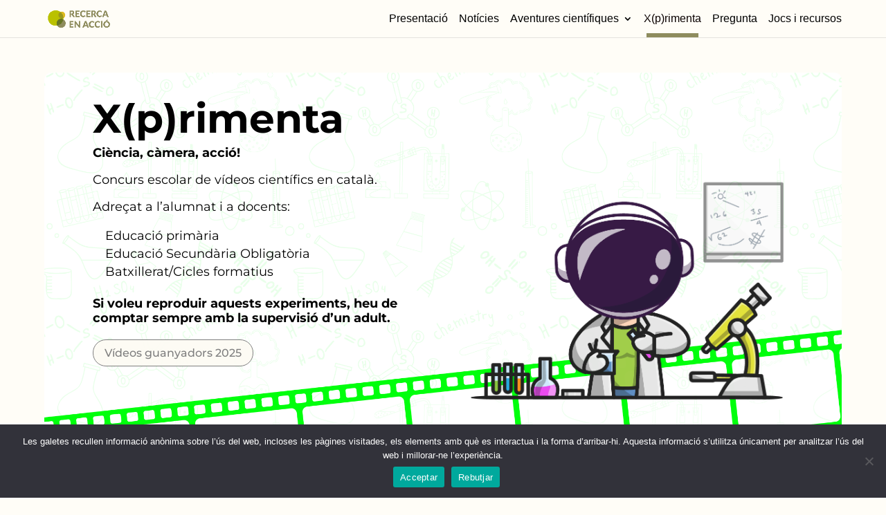

--- FILE ---
content_type: text/html; charset=UTF-8
request_url: https://www.recercaenaccio.cat/experimenta
body_size: 274419
content:
<!DOCTYPE html>
<html lang="ca">
<head>
	<meta charset="UTF-8" />
<meta http-equiv="X-UA-Compatible" content="IE=edge">
	<link rel="pingback" href="https://www.recercaenaccio.cat/xmlrpc.php" />

	<script type="text/javascript">
		document.documentElement.className = 'js';
	</script>

	<link rel="preconnect" href="https://fonts.gstatic.com" crossorigin /><style id="et-builder-googlefonts-cached-inline">/* Original: https://fonts.googleapis.com/css?family=Montserrat:100,100italic,200,200italic,300,300italic,regular,italic,500,500italic,600,600italic,700,700italic,800,800italic,900,900italic|Fira+Sans:100,100italic,200,200italic,300,300italic,regular,italic,500,500italic,600,600italic,700,700italic,800,800italic,900,900italic&#038;subset=latin,latin-ext&#038;display=swap *//* User Agent: Mozilla/5.0 (Unknown; Linux x86_64) AppleWebKit/538.1 (KHTML, like Gecko) Safari/538.1 Daum/4.1 */@font-face {font-family: 'Fira Sans';font-style: italic;font-weight: 100;font-display: swap;src: url(https://fonts.gstatic.com/s/firasans/v18/va9A4kDNxMZdWfMOD5VvkrCqUT7fdA.ttf) format('truetype');}@font-face {font-family: 'Fira Sans';font-style: italic;font-weight: 200;font-display: swap;src: url(https://fonts.gstatic.com/s/firasans/v18/va9f4kDNxMZdWfMOD5VvkrAGQCf2VFw.ttf) format('truetype');}@font-face {font-family: 'Fira Sans';font-style: italic;font-weight: 300;font-display: swap;src: url(https://fonts.gstatic.com/s/firasans/v18/va9f4kDNxMZdWfMOD5VvkrBiQyf2VFw.ttf) format('truetype');}@font-face {font-family: 'Fira Sans';font-style: italic;font-weight: 400;font-display: swap;src: url(https://fonts.gstatic.com/s/firasans/v18/va9C4kDNxMZdWfMOD5VvkrjHYTc.ttf) format('truetype');}@font-face {font-family: 'Fira Sans';font-style: italic;font-weight: 500;font-display: swap;src: url(https://fonts.gstatic.com/s/firasans/v18/va9f4kDNxMZdWfMOD5VvkrA6Qif2VFw.ttf) format('truetype');}@font-face {font-family: 'Fira Sans';font-style: italic;font-weight: 600;font-display: swap;src: url(https://fonts.gstatic.com/s/firasans/v18/va9f4kDNxMZdWfMOD5VvkrAWRSf2VFw.ttf) format('truetype');}@font-face {font-family: 'Fira Sans';font-style: italic;font-weight: 700;font-display: swap;src: url(https://fonts.gstatic.com/s/firasans/v18/va9f4kDNxMZdWfMOD5VvkrByRCf2VFw.ttf) format('truetype');}@font-face {font-family: 'Fira Sans';font-style: italic;font-weight: 800;font-display: swap;src: url(https://fonts.gstatic.com/s/firasans/v18/va9f4kDNxMZdWfMOD5VvkrBuRyf2VFw.ttf) format('truetype');}@font-face {font-family: 'Fira Sans';font-style: italic;font-weight: 900;font-display: swap;src: url(https://fonts.gstatic.com/s/firasans/v18/va9f4kDNxMZdWfMOD5VvkrBKRif2VFw.ttf) format('truetype');}@font-face {font-family: 'Fira Sans';font-style: normal;font-weight: 100;font-display: swap;src: url(https://fonts.gstatic.com/s/firasans/v18/va9C4kDNxMZdWfMOD5Vn9LjHYTc.ttf) format('truetype');}@font-face {font-family: 'Fira Sans';font-style: normal;font-weight: 200;font-display: swap;src: url(https://fonts.gstatic.com/s/firasans/v18/va9B4kDNxMZdWfMOD5VnWKneSBf_.ttf) format('truetype');}@font-face {font-family: 'Fira Sans';font-style: normal;font-weight: 300;font-display: swap;src: url(https://fonts.gstatic.com/s/firasans/v18/va9B4kDNxMZdWfMOD5VnPKreSBf_.ttf) format('truetype');}@font-face {font-family: 'Fira Sans';font-style: normal;font-weight: 400;font-display: swap;src: url(https://fonts.gstatic.com/s/firasans/v18/va9E4kDNxMZdWfMOD5VvmYjO.ttf) format('truetype');}@font-face {font-family: 'Fira Sans';font-style: normal;font-weight: 500;font-display: swap;src: url(https://fonts.gstatic.com/s/firasans/v18/va9B4kDNxMZdWfMOD5VnZKveSBf_.ttf) format('truetype');}@font-face {font-family: 'Fira Sans';font-style: normal;font-weight: 600;font-display: swap;src: url(https://fonts.gstatic.com/s/firasans/v18/va9B4kDNxMZdWfMOD5VnSKzeSBf_.ttf) format('truetype');}@font-face {font-family: 'Fira Sans';font-style: normal;font-weight: 700;font-display: swap;src: url(https://fonts.gstatic.com/s/firasans/v18/va9B4kDNxMZdWfMOD5VnLK3eSBf_.ttf) format('truetype');}@font-face {font-family: 'Fira Sans';font-style: normal;font-weight: 800;font-display: swap;src: url(https://fonts.gstatic.com/s/firasans/v18/va9B4kDNxMZdWfMOD5VnMK7eSBf_.ttf) format('truetype');}@font-face {font-family: 'Fira Sans';font-style: normal;font-weight: 900;font-display: swap;src: url(https://fonts.gstatic.com/s/firasans/v18/va9B4kDNxMZdWfMOD5VnFK_eSBf_.ttf) format('truetype');}@font-face {font-family: 'Montserrat';font-style: italic;font-weight: 100;font-display: swap;src: url(https://fonts.gstatic.com/s/montserrat/v31/JTUFjIg1_i6t8kCHKm459Wx7xQYXK0vOoz6jq6R8WXZ0ow.ttf) format('truetype');}@font-face {font-family: 'Montserrat';font-style: italic;font-weight: 200;font-display: swap;src: url(https://fonts.gstatic.com/s/montserrat/v31/JTUFjIg1_i6t8kCHKm459Wx7xQYXK0vOoz6jqyR9WXZ0ow.ttf) format('truetype');}@font-face {font-family: 'Montserrat';font-style: italic;font-weight: 300;font-display: swap;src: url(https://fonts.gstatic.com/s/montserrat/v31/JTUFjIg1_i6t8kCHKm459Wx7xQYXK0vOoz6jq_p9WXZ0ow.ttf) format('truetype');}@font-face {font-family: 'Montserrat';font-style: italic;font-weight: 400;font-display: swap;src: url(https://fonts.gstatic.com/s/montserrat/v31/JTUFjIg1_i6t8kCHKm459Wx7xQYXK0vOoz6jq6R9WXZ0ow.ttf) format('truetype');}@font-face {font-family: 'Montserrat';font-style: italic;font-weight: 500;font-display: swap;src: url(https://fonts.gstatic.com/s/montserrat/v31/JTUFjIg1_i6t8kCHKm459Wx7xQYXK0vOoz6jq5Z9WXZ0ow.ttf) format('truetype');}@font-face {font-family: 'Montserrat';font-style: italic;font-weight: 600;font-display: swap;src: url(https://fonts.gstatic.com/s/montserrat/v31/JTUFjIg1_i6t8kCHKm459Wx7xQYXK0vOoz6jq3p6WXZ0ow.ttf) format('truetype');}@font-face {font-family: 'Montserrat';font-style: italic;font-weight: 700;font-display: swap;src: url(https://fonts.gstatic.com/s/montserrat/v31/JTUFjIg1_i6t8kCHKm459Wx7xQYXK0vOoz6jq0N6WXZ0ow.ttf) format('truetype');}@font-face {font-family: 'Montserrat';font-style: italic;font-weight: 800;font-display: swap;src: url(https://fonts.gstatic.com/s/montserrat/v31/JTUFjIg1_i6t8kCHKm459Wx7xQYXK0vOoz6jqyR6WXZ0ow.ttf) format('truetype');}@font-face {font-family: 'Montserrat';font-style: italic;font-weight: 900;font-display: swap;src: url(https://fonts.gstatic.com/s/montserrat/v31/JTUFjIg1_i6t8kCHKm459Wx7xQYXK0vOoz6jqw16WXZ0ow.ttf) format('truetype');}@font-face {font-family: 'Montserrat';font-style: normal;font-weight: 100;font-display: swap;src: url(https://fonts.gstatic.com/s/montserrat/v31/JTUHjIg1_i6t8kCHKm4532VJOt5-QNFgpCtr6Xw3aX8.ttf) format('truetype');}@font-face {font-family: 'Montserrat';font-style: normal;font-weight: 200;font-display: swap;src: url(https://fonts.gstatic.com/s/montserrat/v31/JTUHjIg1_i6t8kCHKm4532VJOt5-QNFgpCvr6Hw3aX8.ttf) format('truetype');}@font-face {font-family: 'Montserrat';font-style: normal;font-weight: 300;font-display: swap;src: url(https://fonts.gstatic.com/s/montserrat/v31/JTUHjIg1_i6t8kCHKm4532VJOt5-QNFgpCs16Hw3aX8.ttf) format('truetype');}@font-face {font-family: 'Montserrat';font-style: normal;font-weight: 400;font-display: swap;src: url(https://fonts.gstatic.com/s/montserrat/v31/JTUHjIg1_i6t8kCHKm4532VJOt5-QNFgpCtr6Hw3aX8.ttf) format('truetype');}@font-face {font-family: 'Montserrat';font-style: normal;font-weight: 500;font-display: swap;src: url(https://fonts.gstatic.com/s/montserrat/v31/JTUHjIg1_i6t8kCHKm4532VJOt5-QNFgpCtZ6Hw3aX8.ttf) format('truetype');}@font-face {font-family: 'Montserrat';font-style: normal;font-weight: 600;font-display: swap;src: url(https://fonts.gstatic.com/s/montserrat/v31/JTUHjIg1_i6t8kCHKm4532VJOt5-QNFgpCu173w3aX8.ttf) format('truetype');}@font-face {font-family: 'Montserrat';font-style: normal;font-weight: 700;font-display: swap;src: url(https://fonts.gstatic.com/s/montserrat/v31/JTUHjIg1_i6t8kCHKm4532VJOt5-QNFgpCuM73w3aX8.ttf) format('truetype');}@font-face {font-family: 'Montserrat';font-style: normal;font-weight: 800;font-display: swap;src: url(https://fonts.gstatic.com/s/montserrat/v31/JTUHjIg1_i6t8kCHKm4532VJOt5-QNFgpCvr73w3aX8.ttf) format('truetype');}@font-face {font-family: 'Montserrat';font-style: normal;font-weight: 900;font-display: swap;src: url(https://fonts.gstatic.com/s/montserrat/v31/JTUHjIg1_i6t8kCHKm4532VJOt5-QNFgpCvC73w3aX8.ttf) format('truetype');}/* User Agent: Mozilla/5.0 (Windows NT 6.1; WOW64; rv:27.0) Gecko/20100101 Firefox/27.0 */@font-face {font-family: 'Fira Sans';font-style: italic;font-weight: 100;font-display: swap;src: url(https://fonts.gstatic.com/l/font?kit=va9A4kDNxMZdWfMOD5VvkrCqUT7fdw&skey=341ad589036af5f9&v=v18) format('woff');}@font-face {font-family: 'Fira Sans';font-style: italic;font-weight: 200;font-display: swap;src: url(https://fonts.gstatic.com/l/font?kit=va9f4kDNxMZdWfMOD5VvkrAGQCf2VF8&skey=18decd3d6b316ef7&v=v18) format('woff');}@font-face {font-family: 'Fira Sans';font-style: italic;font-weight: 300;font-display: swap;src: url(https://fonts.gstatic.com/l/font?kit=va9f4kDNxMZdWfMOD5VvkrBiQyf2VF8&skey=981613b1f1c19899&v=v18) format('woff');}@font-face {font-family: 'Fira Sans';font-style: italic;font-weight: 400;font-display: swap;src: url(https://fonts.gstatic.com/l/font?kit=va9C4kDNxMZdWfMOD5VvkrjHYTQ&skey=5fe19ef9a49b95be&v=v18) format('woff');}@font-face {font-family: 'Fira Sans';font-style: italic;font-weight: 500;font-display: swap;src: url(https://fonts.gstatic.com/l/font?kit=va9f4kDNxMZdWfMOD5VvkrA6Qif2VF8&skey=53b79611ec149004&v=v18) format('woff');}@font-face {font-family: 'Fira Sans';font-style: italic;font-weight: 600;font-display: swap;src: url(https://fonts.gstatic.com/l/font?kit=va9f4kDNxMZdWfMOD5VvkrAWRSf2VF8&skey=70a0891bcc69a0b2&v=v18) format('woff');}@font-face {font-family: 'Fira Sans';font-style: italic;font-weight: 700;font-display: swap;src: url(https://fonts.gstatic.com/l/font?kit=va9f4kDNxMZdWfMOD5VvkrByRCf2VF8&skey=78bc75c716a0540e&v=v18) format('woff');}@font-face {font-family: 'Fira Sans';font-style: italic;font-weight: 800;font-display: swap;src: url(https://fonts.gstatic.com/l/font?kit=va9f4kDNxMZdWfMOD5VvkrBuRyf2VF8&skey=67b7134ea35f6a8b&v=v18) format('woff');}@font-face {font-family: 'Fira Sans';font-style: italic;font-weight: 900;font-display: swap;src: url(https://fonts.gstatic.com/l/font?kit=va9f4kDNxMZdWfMOD5VvkrBKRif2VF8&skey=20d173b712e1016&v=v18) format('woff');}@font-face {font-family: 'Fira Sans';font-style: normal;font-weight: 100;font-display: swap;src: url(https://fonts.gstatic.com/l/font?kit=va9C4kDNxMZdWfMOD5Vn9LjHYTQ&skey=64c40d824566239e&v=v18) format('woff');}@font-face {font-family: 'Fira Sans';font-style: normal;font-weight: 200;font-display: swap;src: url(https://fonts.gstatic.com/l/font?kit=va9B4kDNxMZdWfMOD5VnWKneSBf8&skey=7cab1449b43e5b9&v=v18) format('woff');}@font-face {font-family: 'Fira Sans';font-style: normal;font-weight: 300;font-display: swap;src: url(https://fonts.gstatic.com/l/font?kit=va9B4kDNxMZdWfMOD5VnPKreSBf8&skey=29796a61fd9662f4&v=v18) format('woff');}@font-face {font-family: 'Fira Sans';font-style: normal;font-weight: 400;font-display: swap;src: url(https://fonts.gstatic.com/l/font?kit=va9E4kDNxMZdWfMOD5VvmYjN&skey=6bde03e5f15b0572&v=v18) format('woff');}@font-face {font-family: 'Fira Sans';font-style: normal;font-weight: 500;font-display: swap;src: url(https://fonts.gstatic.com/l/font?kit=va9B4kDNxMZdWfMOD5VnZKveSBf8&skey=456b47052756ee1b&v=v18) format('woff');}@font-face {font-family: 'Fira Sans';font-style: normal;font-weight: 600;font-display: swap;src: url(https://fonts.gstatic.com/l/font?kit=va9B4kDNxMZdWfMOD5VnSKzeSBf8&skey=8920e733a3b00083&v=v18) format('woff');}@font-face {font-family: 'Fira Sans';font-style: normal;font-weight: 700;font-display: swap;src: url(https://fonts.gstatic.com/l/font?kit=va9B4kDNxMZdWfMOD5VnLK3eSBf8&skey=dba2db2fadc4e190&v=v18) format('woff');}@font-face {font-family: 'Fira Sans';font-style: normal;font-weight: 800;font-display: swap;src: url(https://fonts.gstatic.com/l/font?kit=va9B4kDNxMZdWfMOD5VnMK7eSBf8&skey=f87360e58d18c0db&v=v18) format('woff');}@font-face {font-family: 'Fira Sans';font-style: normal;font-weight: 900;font-display: swap;src: url(https://fonts.gstatic.com/l/font?kit=va9B4kDNxMZdWfMOD5VnFK_eSBf8&skey=d8950a00edf19f79&v=v18) format('woff');}@font-face {font-family: 'Montserrat';font-style: italic;font-weight: 100;font-display: swap;src: url(https://fonts.gstatic.com/l/font?kit=JTUFjIg1_i6t8kCHKm459Wx7xQYXK0vOoz6jq6R8WXZ0oA&skey=2d3c1187d5eede0f&v=v31) format('woff');}@font-face {font-family: 'Montserrat';font-style: italic;font-weight: 200;font-display: swap;src: url(https://fonts.gstatic.com/l/font?kit=JTUFjIg1_i6t8kCHKm459Wx7xQYXK0vOoz6jqyR9WXZ0oA&skey=2d3c1187d5eede0f&v=v31) format('woff');}@font-face {font-family: 'Montserrat';font-style: italic;font-weight: 300;font-display: swap;src: url(https://fonts.gstatic.com/l/font?kit=JTUFjIg1_i6t8kCHKm459Wx7xQYXK0vOoz6jq_p9WXZ0oA&skey=2d3c1187d5eede0f&v=v31) format('woff');}@font-face {font-family: 'Montserrat';font-style: italic;font-weight: 400;font-display: swap;src: url(https://fonts.gstatic.com/l/font?kit=JTUFjIg1_i6t8kCHKm459Wx7xQYXK0vOoz6jq6R9WXZ0oA&skey=2d3c1187d5eede0f&v=v31) format('woff');}@font-face {font-family: 'Montserrat';font-style: italic;font-weight: 500;font-display: swap;src: url(https://fonts.gstatic.com/l/font?kit=JTUFjIg1_i6t8kCHKm459Wx7xQYXK0vOoz6jq5Z9WXZ0oA&skey=2d3c1187d5eede0f&v=v31) format('woff');}@font-face {font-family: 'Montserrat';font-style: italic;font-weight: 600;font-display: swap;src: url(https://fonts.gstatic.com/l/font?kit=JTUFjIg1_i6t8kCHKm459Wx7xQYXK0vOoz6jq3p6WXZ0oA&skey=2d3c1187d5eede0f&v=v31) format('woff');}@font-face {font-family: 'Montserrat';font-style: italic;font-weight: 700;font-display: swap;src: url(https://fonts.gstatic.com/l/font?kit=JTUFjIg1_i6t8kCHKm459Wx7xQYXK0vOoz6jq0N6WXZ0oA&skey=2d3c1187d5eede0f&v=v31) format('woff');}@font-face {font-family: 'Montserrat';font-style: italic;font-weight: 800;font-display: swap;src: url(https://fonts.gstatic.com/l/font?kit=JTUFjIg1_i6t8kCHKm459Wx7xQYXK0vOoz6jqyR6WXZ0oA&skey=2d3c1187d5eede0f&v=v31) format('woff');}@font-face {font-family: 'Montserrat';font-style: italic;font-weight: 900;font-display: swap;src: url(https://fonts.gstatic.com/l/font?kit=JTUFjIg1_i6t8kCHKm459Wx7xQYXK0vOoz6jqw16WXZ0oA&skey=2d3c1187d5eede0f&v=v31) format('woff');}@font-face {font-family: 'Montserrat';font-style: normal;font-weight: 100;font-display: swap;src: url(https://fonts.gstatic.com/l/font?kit=JTUHjIg1_i6t8kCHKm4532VJOt5-QNFgpCtr6Xw3aXw&skey=7bc19f711c0de8f&v=v31) format('woff');}@font-face {font-family: 'Montserrat';font-style: normal;font-weight: 200;font-display: swap;src: url(https://fonts.gstatic.com/l/font?kit=JTUHjIg1_i6t8kCHKm4532VJOt5-QNFgpCvr6Hw3aXw&skey=7bc19f711c0de8f&v=v31) format('woff');}@font-face {font-family: 'Montserrat';font-style: normal;font-weight: 300;font-display: swap;src: url(https://fonts.gstatic.com/l/font?kit=JTUHjIg1_i6t8kCHKm4532VJOt5-QNFgpCs16Hw3aXw&skey=7bc19f711c0de8f&v=v31) format('woff');}@font-face {font-family: 'Montserrat';font-style: normal;font-weight: 400;font-display: swap;src: url(https://fonts.gstatic.com/l/font?kit=JTUHjIg1_i6t8kCHKm4532VJOt5-QNFgpCtr6Hw3aXw&skey=7bc19f711c0de8f&v=v31) format('woff');}@font-face {font-family: 'Montserrat';font-style: normal;font-weight: 500;font-display: swap;src: url(https://fonts.gstatic.com/l/font?kit=JTUHjIg1_i6t8kCHKm4532VJOt5-QNFgpCtZ6Hw3aXw&skey=7bc19f711c0de8f&v=v31) format('woff');}@font-face {font-family: 'Montserrat';font-style: normal;font-weight: 600;font-display: swap;src: url(https://fonts.gstatic.com/l/font?kit=JTUHjIg1_i6t8kCHKm4532VJOt5-QNFgpCu173w3aXw&skey=7bc19f711c0de8f&v=v31) format('woff');}@font-face {font-family: 'Montserrat';font-style: normal;font-weight: 700;font-display: swap;src: url(https://fonts.gstatic.com/l/font?kit=JTUHjIg1_i6t8kCHKm4532VJOt5-QNFgpCuM73w3aXw&skey=7bc19f711c0de8f&v=v31) format('woff');}@font-face {font-family: 'Montserrat';font-style: normal;font-weight: 800;font-display: swap;src: url(https://fonts.gstatic.com/l/font?kit=JTUHjIg1_i6t8kCHKm4532VJOt5-QNFgpCvr73w3aXw&skey=7bc19f711c0de8f&v=v31) format('woff');}@font-face {font-family: 'Montserrat';font-style: normal;font-weight: 900;font-display: swap;src: url(https://fonts.gstatic.com/l/font?kit=JTUHjIg1_i6t8kCHKm4532VJOt5-QNFgpCvC73w3aXw&skey=7bc19f711c0de8f&v=v31) format('woff');}/* User Agent: Mozilla/5.0 (Windows NT 6.3; rv:39.0) Gecko/20100101 Firefox/39.0 */@font-face {font-family: 'Fira Sans';font-style: italic;font-weight: 100;font-display: swap;src: url(https://fonts.gstatic.com/s/firasans/v18/va9A4kDNxMZdWfMOD5VvkrCqUT7fcQ.woff2) format('woff2');}@font-face {font-family: 'Fira Sans';font-style: italic;font-weight: 200;font-display: swap;src: url(https://fonts.gstatic.com/s/firasans/v18/va9f4kDNxMZdWfMOD5VvkrAGQCf2VFk.woff2) format('woff2');}@font-face {font-family: 'Fira Sans';font-style: italic;font-weight: 300;font-display: swap;src: url(https://fonts.gstatic.com/s/firasans/v18/va9f4kDNxMZdWfMOD5VvkrBiQyf2VFk.woff2) format('woff2');}@font-face {font-family: 'Fira Sans';font-style: italic;font-weight: 400;font-display: swap;src: url(https://fonts.gstatic.com/s/firasans/v18/va9C4kDNxMZdWfMOD5VvkrjHYTI.woff2) format('woff2');}@font-face {font-family: 'Fira Sans';font-style: italic;font-weight: 500;font-display: swap;src: url(https://fonts.gstatic.com/s/firasans/v18/va9f4kDNxMZdWfMOD5VvkrA6Qif2VFk.woff2) format('woff2');}@font-face {font-family: 'Fira Sans';font-style: italic;font-weight: 600;font-display: swap;src: url(https://fonts.gstatic.com/s/firasans/v18/va9f4kDNxMZdWfMOD5VvkrAWRSf2VFk.woff2) format('woff2');}@font-face {font-family: 'Fira Sans';font-style: italic;font-weight: 700;font-display: swap;src: url(https://fonts.gstatic.com/s/firasans/v18/va9f4kDNxMZdWfMOD5VvkrByRCf2VFk.woff2) format('woff2');}@font-face {font-family: 'Fira Sans';font-style: italic;font-weight: 800;font-display: swap;src: url(https://fonts.gstatic.com/s/firasans/v18/va9f4kDNxMZdWfMOD5VvkrBuRyf2VFk.woff2) format('woff2');}@font-face {font-family: 'Fira Sans';font-style: italic;font-weight: 900;font-display: swap;src: url(https://fonts.gstatic.com/s/firasans/v18/va9f4kDNxMZdWfMOD5VvkrBKRif2VFk.woff2) format('woff2');}@font-face {font-family: 'Fira Sans';font-style: normal;font-weight: 100;font-display: swap;src: url(https://fonts.gstatic.com/s/firasans/v18/va9C4kDNxMZdWfMOD5Vn9LjHYTI.woff2) format('woff2');}@font-face {font-family: 'Fira Sans';font-style: normal;font-weight: 200;font-display: swap;src: url(https://fonts.gstatic.com/s/firasans/v18/va9B4kDNxMZdWfMOD5VnWKneSBf6.woff2) format('woff2');}@font-face {font-family: 'Fira Sans';font-style: normal;font-weight: 300;font-display: swap;src: url(https://fonts.gstatic.com/s/firasans/v18/va9B4kDNxMZdWfMOD5VnPKreSBf6.woff2) format('woff2');}@font-face {font-family: 'Fira Sans';font-style: normal;font-weight: 400;font-display: swap;src: url(https://fonts.gstatic.com/s/firasans/v18/va9E4kDNxMZdWfMOD5VvmYjL.woff2) format('woff2');}@font-face {font-family: 'Fira Sans';font-style: normal;font-weight: 500;font-display: swap;src: url(https://fonts.gstatic.com/s/firasans/v18/va9B4kDNxMZdWfMOD5VnZKveSBf6.woff2) format('woff2');}@font-face {font-family: 'Fira Sans';font-style: normal;font-weight: 600;font-display: swap;src: url(https://fonts.gstatic.com/s/firasans/v18/va9B4kDNxMZdWfMOD5VnSKzeSBf6.woff2) format('woff2');}@font-face {font-family: 'Fira Sans';font-style: normal;font-weight: 700;font-display: swap;src: url(https://fonts.gstatic.com/s/firasans/v18/va9B4kDNxMZdWfMOD5VnLK3eSBf6.woff2) format('woff2');}@font-face {font-family: 'Fira Sans';font-style: normal;font-weight: 800;font-display: swap;src: url(https://fonts.gstatic.com/s/firasans/v18/va9B4kDNxMZdWfMOD5VnMK7eSBf6.woff2) format('woff2');}@font-face {font-family: 'Fira Sans';font-style: normal;font-weight: 900;font-display: swap;src: url(https://fonts.gstatic.com/s/firasans/v18/va9B4kDNxMZdWfMOD5VnFK_eSBf6.woff2) format('woff2');}@font-face {font-family: 'Montserrat';font-style: italic;font-weight: 100;font-display: swap;src: url(https://fonts.gstatic.com/s/montserrat/v31/JTUFjIg1_i6t8kCHKm459Wx7xQYXK0vOoz6jq6R8WXZ0pg.woff2) format('woff2');}@font-face {font-family: 'Montserrat';font-style: italic;font-weight: 200;font-display: swap;src: url(https://fonts.gstatic.com/s/montserrat/v31/JTUFjIg1_i6t8kCHKm459Wx7xQYXK0vOoz6jqyR9WXZ0pg.woff2) format('woff2');}@font-face {font-family: 'Montserrat';font-style: italic;font-weight: 300;font-display: swap;src: url(https://fonts.gstatic.com/s/montserrat/v31/JTUFjIg1_i6t8kCHKm459Wx7xQYXK0vOoz6jq_p9WXZ0pg.woff2) format('woff2');}@font-face {font-family: 'Montserrat';font-style: italic;font-weight: 400;font-display: swap;src: url(https://fonts.gstatic.com/s/montserrat/v31/JTUFjIg1_i6t8kCHKm459Wx7xQYXK0vOoz6jq6R9WXZ0pg.woff2) format('woff2');}@font-face {font-family: 'Montserrat';font-style: italic;font-weight: 500;font-display: swap;src: url(https://fonts.gstatic.com/s/montserrat/v31/JTUFjIg1_i6t8kCHKm459Wx7xQYXK0vOoz6jq5Z9WXZ0pg.woff2) format('woff2');}@font-face {font-family: 'Montserrat';font-style: italic;font-weight: 600;font-display: swap;src: url(https://fonts.gstatic.com/s/montserrat/v31/JTUFjIg1_i6t8kCHKm459Wx7xQYXK0vOoz6jq3p6WXZ0pg.woff2) format('woff2');}@font-face {font-family: 'Montserrat';font-style: italic;font-weight: 700;font-display: swap;src: url(https://fonts.gstatic.com/s/montserrat/v31/JTUFjIg1_i6t8kCHKm459Wx7xQYXK0vOoz6jq0N6WXZ0pg.woff2) format('woff2');}@font-face {font-family: 'Montserrat';font-style: italic;font-weight: 800;font-display: swap;src: url(https://fonts.gstatic.com/s/montserrat/v31/JTUFjIg1_i6t8kCHKm459Wx7xQYXK0vOoz6jqyR6WXZ0pg.woff2) format('woff2');}@font-face {font-family: 'Montserrat';font-style: italic;font-weight: 900;font-display: swap;src: url(https://fonts.gstatic.com/s/montserrat/v31/JTUFjIg1_i6t8kCHKm459Wx7xQYXK0vOoz6jqw16WXZ0pg.woff2) format('woff2');}@font-face {font-family: 'Montserrat';font-style: normal;font-weight: 100;font-display: swap;src: url(https://fonts.gstatic.com/s/montserrat/v31/JTUHjIg1_i6t8kCHKm4532VJOt5-QNFgpCtr6Xw3aXo.woff2) format('woff2');}@font-face {font-family: 'Montserrat';font-style: normal;font-weight: 200;font-display: swap;src: url(https://fonts.gstatic.com/s/montserrat/v31/JTUHjIg1_i6t8kCHKm4532VJOt5-QNFgpCvr6Hw3aXo.woff2) format('woff2');}@font-face {font-family: 'Montserrat';font-style: normal;font-weight: 300;font-display: swap;src: url(https://fonts.gstatic.com/s/montserrat/v31/JTUHjIg1_i6t8kCHKm4532VJOt5-QNFgpCs16Hw3aXo.woff2) format('woff2');}@font-face {font-family: 'Montserrat';font-style: normal;font-weight: 400;font-display: swap;src: url(https://fonts.gstatic.com/s/montserrat/v31/JTUHjIg1_i6t8kCHKm4532VJOt5-QNFgpCtr6Hw3aXo.woff2) format('woff2');}@font-face {font-family: 'Montserrat';font-style: normal;font-weight: 500;font-display: swap;src: url(https://fonts.gstatic.com/s/montserrat/v31/JTUHjIg1_i6t8kCHKm4532VJOt5-QNFgpCtZ6Hw3aXo.woff2) format('woff2');}@font-face {font-family: 'Montserrat';font-style: normal;font-weight: 600;font-display: swap;src: url(https://fonts.gstatic.com/s/montserrat/v31/JTUHjIg1_i6t8kCHKm4532VJOt5-QNFgpCu173w3aXo.woff2) format('woff2');}@font-face {font-family: 'Montserrat';font-style: normal;font-weight: 700;font-display: swap;src: url(https://fonts.gstatic.com/s/montserrat/v31/JTUHjIg1_i6t8kCHKm4532VJOt5-QNFgpCuM73w3aXo.woff2) format('woff2');}@font-face {font-family: 'Montserrat';font-style: normal;font-weight: 800;font-display: swap;src: url(https://fonts.gstatic.com/s/montserrat/v31/JTUHjIg1_i6t8kCHKm4532VJOt5-QNFgpCvr73w3aXo.woff2) format('woff2');}@font-face {font-family: 'Montserrat';font-style: normal;font-weight: 900;font-display: swap;src: url(https://fonts.gstatic.com/s/montserrat/v31/JTUHjIg1_i6t8kCHKm4532VJOt5-QNFgpCvC73w3aXo.woff2) format('woff2');}</style><meta name='robots' content='index, follow, max-image-preview:large, max-snippet:-1, max-video-preview:-1' />
<script type="text/javascript">
			let jqueryParams=[],jQuery=function(r){return jqueryParams=[...jqueryParams,r],jQuery},$=function(r){return jqueryParams=[...jqueryParams,r],$};window.jQuery=jQuery,window.$=jQuery;let customHeadScripts=!1;jQuery.fn=jQuery.prototype={},$.fn=jQuery.prototype={},jQuery.noConflict=function(r){if(window.jQuery)return jQuery=window.jQuery,$=window.jQuery,customHeadScripts=!0,jQuery.noConflict},jQuery.ready=function(r){jqueryParams=[...jqueryParams,r]},$.ready=function(r){jqueryParams=[...jqueryParams,r]},jQuery.load=function(r){jqueryParams=[...jqueryParams,r]},$.load=function(r){jqueryParams=[...jqueryParams,r]},jQuery.fn.ready=function(r){jqueryParams=[...jqueryParams,r]},$.fn.ready=function(r){jqueryParams=[...jqueryParams,r]};</script>
	<!-- This site is optimized with the Yoast SEO plugin v23.7 - https://yoast.com/wordpress/plugins/seo/ -->
	<title>Experimenta - Recerca en Acció</title>
	<link rel="canonical" href="https://www.recercaenaccio.cat/experimenta/" />
	<meta property="og:locale" content="ca_ES" />
	<meta property="og:type" content="article" />
	<meta property="og:title" content="Experimenta - Recerca en Acció" />
	<meta property="og:url" content="https://www.recercaenaccio.cat/experimenta/" />
	<meta property="og:site_name" content="Recerca en Acció" />
	<meta property="article:modified_time" content="2026-01-13T08:54:27+00:00" />
	<meta name="twitter:card" content="summary_large_image" />
	<script type="application/ld+json" class="yoast-schema-graph">{"@context":"https://schema.org","@graph":[{"@type":"WebPage","@id":"https://www.recercaenaccio.cat/experimenta/","url":"https://www.recercaenaccio.cat/experimenta/","name":"Experimenta - Recerca en Acció","isPartOf":{"@id":"https://www.recercaenaccio.cat/#website"},"datePublished":"2021-06-29T10:17:41+00:00","dateModified":"2026-01-13T08:54:27+00:00","breadcrumb":{"@id":"https://www.recercaenaccio.cat/experimenta/#breadcrumb"},"inLanguage":"ca","potentialAction":[{"@type":"ReadAction","target":["https://www.recercaenaccio.cat/experimenta/"]}]},{"@type":"BreadcrumbList","@id":"https://www.recercaenaccio.cat/experimenta/#breadcrumb","itemListElement":[{"@type":"ListItem","position":1,"name":"Portada","item":"https://www.recercaenaccio.cat/"},{"@type":"ListItem","position":2,"name":"Experimenta"}]},{"@type":"WebSite","@id":"https://www.recercaenaccio.cat/#website","url":"https://www.recercaenaccio.cat/","name":"Recerca en Acció","description":"","potentialAction":[{"@type":"SearchAction","target":{"@type":"EntryPoint","urlTemplate":"https://www.recercaenaccio.cat/?s={search_term_string}"},"query-input":{"@type":"PropertyValueSpecification","valueRequired":true,"valueName":"search_term_string"}}],"inLanguage":"ca"}]}</script>
	<!-- / Yoast SEO plugin. -->


<link rel='dns-prefetch' href='//www.googletagmanager.com' />
<link rel="alternate" type="application/rss+xml" title="Recerca en Acció &raquo; Canal d&#039;informació" href="https://www.recercaenaccio.cat/feed/" />
<link rel="alternate" type="application/rss+xml" title="Recerca en Acció &raquo; Canal dels comentaris" href="https://www.recercaenaccio.cat/comments/feed/" />
<meta content="Divi FR Child v." name="generator"/><style id='classic-theme-styles-inline-css' type='text/css'>
/*! This file is auto-generated */
.wp-block-button__link{color:#fff;background-color:#32373c;border-radius:9999px;box-shadow:none;text-decoration:none;padding:calc(.667em + 2px) calc(1.333em + 2px);font-size:1.125em}.wp-block-file__button{background:#32373c;color:#fff;text-decoration:none}
</style>
<style id='global-styles-inline-css' type='text/css'>
:root{--wp--preset--aspect-ratio--square: 1;--wp--preset--aspect-ratio--4-3: 4/3;--wp--preset--aspect-ratio--3-4: 3/4;--wp--preset--aspect-ratio--3-2: 3/2;--wp--preset--aspect-ratio--2-3: 2/3;--wp--preset--aspect-ratio--16-9: 16/9;--wp--preset--aspect-ratio--9-16: 9/16;--wp--preset--color--black: #000000;--wp--preset--color--cyan-bluish-gray: #abb8c3;--wp--preset--color--white: #ffffff;--wp--preset--color--pale-pink: #f78da7;--wp--preset--color--vivid-red: #cf2e2e;--wp--preset--color--luminous-vivid-orange: #ff6900;--wp--preset--color--luminous-vivid-amber: #fcb900;--wp--preset--color--light-green-cyan: #7bdcb5;--wp--preset--color--vivid-green-cyan: #00d084;--wp--preset--color--pale-cyan-blue: #8ed1fc;--wp--preset--color--vivid-cyan-blue: #0693e3;--wp--preset--color--vivid-purple: #9b51e0;--wp--preset--gradient--vivid-cyan-blue-to-vivid-purple: linear-gradient(135deg,rgba(6,147,227,1) 0%,rgb(155,81,224) 100%);--wp--preset--gradient--light-green-cyan-to-vivid-green-cyan: linear-gradient(135deg,rgb(122,220,180) 0%,rgb(0,208,130) 100%);--wp--preset--gradient--luminous-vivid-amber-to-luminous-vivid-orange: linear-gradient(135deg,rgba(252,185,0,1) 0%,rgba(255,105,0,1) 100%);--wp--preset--gradient--luminous-vivid-orange-to-vivid-red: linear-gradient(135deg,rgba(255,105,0,1) 0%,rgb(207,46,46) 100%);--wp--preset--gradient--very-light-gray-to-cyan-bluish-gray: linear-gradient(135deg,rgb(238,238,238) 0%,rgb(169,184,195) 100%);--wp--preset--gradient--cool-to-warm-spectrum: linear-gradient(135deg,rgb(74,234,220) 0%,rgb(151,120,209) 20%,rgb(207,42,186) 40%,rgb(238,44,130) 60%,rgb(251,105,98) 80%,rgb(254,248,76) 100%);--wp--preset--gradient--blush-light-purple: linear-gradient(135deg,rgb(255,206,236) 0%,rgb(152,150,240) 100%);--wp--preset--gradient--blush-bordeaux: linear-gradient(135deg,rgb(254,205,165) 0%,rgb(254,45,45) 50%,rgb(107,0,62) 100%);--wp--preset--gradient--luminous-dusk: linear-gradient(135deg,rgb(255,203,112) 0%,rgb(199,81,192) 50%,rgb(65,88,208) 100%);--wp--preset--gradient--pale-ocean: linear-gradient(135deg,rgb(255,245,203) 0%,rgb(182,227,212) 50%,rgb(51,167,181) 100%);--wp--preset--gradient--electric-grass: linear-gradient(135deg,rgb(202,248,128) 0%,rgb(113,206,126) 100%);--wp--preset--gradient--midnight: linear-gradient(135deg,rgb(2,3,129) 0%,rgb(40,116,252) 100%);--wp--preset--font-size--small: 13px;--wp--preset--font-size--medium: 20px;--wp--preset--font-size--large: 36px;--wp--preset--font-size--x-large: 42px;--wp--preset--spacing--20: 0.44rem;--wp--preset--spacing--30: 0.67rem;--wp--preset--spacing--40: 1rem;--wp--preset--spacing--50: 1.5rem;--wp--preset--spacing--60: 2.25rem;--wp--preset--spacing--70: 3.38rem;--wp--preset--spacing--80: 5.06rem;--wp--preset--shadow--natural: 6px 6px 9px rgba(0, 0, 0, 0.2);--wp--preset--shadow--deep: 12px 12px 50px rgba(0, 0, 0, 0.4);--wp--preset--shadow--sharp: 6px 6px 0px rgba(0, 0, 0, 0.2);--wp--preset--shadow--outlined: 6px 6px 0px -3px rgba(255, 255, 255, 1), 6px 6px rgba(0, 0, 0, 1);--wp--preset--shadow--crisp: 6px 6px 0px rgba(0, 0, 0, 1);}:where(.is-layout-flex){gap: 0.5em;}:where(.is-layout-grid){gap: 0.5em;}body .is-layout-flex{display: flex;}.is-layout-flex{flex-wrap: wrap;align-items: center;}.is-layout-flex > :is(*, div){margin: 0;}body .is-layout-grid{display: grid;}.is-layout-grid > :is(*, div){margin: 0;}:where(.wp-block-columns.is-layout-flex){gap: 2em;}:where(.wp-block-columns.is-layout-grid){gap: 2em;}:where(.wp-block-post-template.is-layout-flex){gap: 1.25em;}:where(.wp-block-post-template.is-layout-grid){gap: 1.25em;}.has-black-color{color: var(--wp--preset--color--black) !important;}.has-cyan-bluish-gray-color{color: var(--wp--preset--color--cyan-bluish-gray) !important;}.has-white-color{color: var(--wp--preset--color--white) !important;}.has-pale-pink-color{color: var(--wp--preset--color--pale-pink) !important;}.has-vivid-red-color{color: var(--wp--preset--color--vivid-red) !important;}.has-luminous-vivid-orange-color{color: var(--wp--preset--color--luminous-vivid-orange) !important;}.has-luminous-vivid-amber-color{color: var(--wp--preset--color--luminous-vivid-amber) !important;}.has-light-green-cyan-color{color: var(--wp--preset--color--light-green-cyan) !important;}.has-vivid-green-cyan-color{color: var(--wp--preset--color--vivid-green-cyan) !important;}.has-pale-cyan-blue-color{color: var(--wp--preset--color--pale-cyan-blue) !important;}.has-vivid-cyan-blue-color{color: var(--wp--preset--color--vivid-cyan-blue) !important;}.has-vivid-purple-color{color: var(--wp--preset--color--vivid-purple) !important;}.has-black-background-color{background-color: var(--wp--preset--color--black) !important;}.has-cyan-bluish-gray-background-color{background-color: var(--wp--preset--color--cyan-bluish-gray) !important;}.has-white-background-color{background-color: var(--wp--preset--color--white) !important;}.has-pale-pink-background-color{background-color: var(--wp--preset--color--pale-pink) !important;}.has-vivid-red-background-color{background-color: var(--wp--preset--color--vivid-red) !important;}.has-luminous-vivid-orange-background-color{background-color: var(--wp--preset--color--luminous-vivid-orange) !important;}.has-luminous-vivid-amber-background-color{background-color: var(--wp--preset--color--luminous-vivid-amber) !important;}.has-light-green-cyan-background-color{background-color: var(--wp--preset--color--light-green-cyan) !important;}.has-vivid-green-cyan-background-color{background-color: var(--wp--preset--color--vivid-green-cyan) !important;}.has-pale-cyan-blue-background-color{background-color: var(--wp--preset--color--pale-cyan-blue) !important;}.has-vivid-cyan-blue-background-color{background-color: var(--wp--preset--color--vivid-cyan-blue) !important;}.has-vivid-purple-background-color{background-color: var(--wp--preset--color--vivid-purple) !important;}.has-black-border-color{border-color: var(--wp--preset--color--black) !important;}.has-cyan-bluish-gray-border-color{border-color: var(--wp--preset--color--cyan-bluish-gray) !important;}.has-white-border-color{border-color: var(--wp--preset--color--white) !important;}.has-pale-pink-border-color{border-color: var(--wp--preset--color--pale-pink) !important;}.has-vivid-red-border-color{border-color: var(--wp--preset--color--vivid-red) !important;}.has-luminous-vivid-orange-border-color{border-color: var(--wp--preset--color--luminous-vivid-orange) !important;}.has-luminous-vivid-amber-border-color{border-color: var(--wp--preset--color--luminous-vivid-amber) !important;}.has-light-green-cyan-border-color{border-color: var(--wp--preset--color--light-green-cyan) !important;}.has-vivid-green-cyan-border-color{border-color: var(--wp--preset--color--vivid-green-cyan) !important;}.has-pale-cyan-blue-border-color{border-color: var(--wp--preset--color--pale-cyan-blue) !important;}.has-vivid-cyan-blue-border-color{border-color: var(--wp--preset--color--vivid-cyan-blue) !important;}.has-vivid-purple-border-color{border-color: var(--wp--preset--color--vivid-purple) !important;}.has-vivid-cyan-blue-to-vivid-purple-gradient-background{background: var(--wp--preset--gradient--vivid-cyan-blue-to-vivid-purple) !important;}.has-light-green-cyan-to-vivid-green-cyan-gradient-background{background: var(--wp--preset--gradient--light-green-cyan-to-vivid-green-cyan) !important;}.has-luminous-vivid-amber-to-luminous-vivid-orange-gradient-background{background: var(--wp--preset--gradient--luminous-vivid-amber-to-luminous-vivid-orange) !important;}.has-luminous-vivid-orange-to-vivid-red-gradient-background{background: var(--wp--preset--gradient--luminous-vivid-orange-to-vivid-red) !important;}.has-very-light-gray-to-cyan-bluish-gray-gradient-background{background: var(--wp--preset--gradient--very-light-gray-to-cyan-bluish-gray) !important;}.has-cool-to-warm-spectrum-gradient-background{background: var(--wp--preset--gradient--cool-to-warm-spectrum) !important;}.has-blush-light-purple-gradient-background{background: var(--wp--preset--gradient--blush-light-purple) !important;}.has-blush-bordeaux-gradient-background{background: var(--wp--preset--gradient--blush-bordeaux) !important;}.has-luminous-dusk-gradient-background{background: var(--wp--preset--gradient--luminous-dusk) !important;}.has-pale-ocean-gradient-background{background: var(--wp--preset--gradient--pale-ocean) !important;}.has-electric-grass-gradient-background{background: var(--wp--preset--gradient--electric-grass) !important;}.has-midnight-gradient-background{background: var(--wp--preset--gradient--midnight) !important;}.has-small-font-size{font-size: var(--wp--preset--font-size--small) !important;}.has-medium-font-size{font-size: var(--wp--preset--font-size--medium) !important;}.has-large-font-size{font-size: var(--wp--preset--font-size--large) !important;}.has-x-large-font-size{font-size: var(--wp--preset--font-size--x-large) !important;}
:where(.wp-block-post-template.is-layout-flex){gap: 1.25em;}:where(.wp-block-post-template.is-layout-grid){gap: 1.25em;}
:where(.wp-block-columns.is-layout-flex){gap: 2em;}:where(.wp-block-columns.is-layout-grid){gap: 2em;}
:root :where(.wp-block-pullquote){font-size: 1.5em;line-height: 1.6;}
</style>
<link rel='stylesheet' id='cookie-notice-front-css' href='https://www.recercaenaccio.cat/wp-content/plugins/cookie-notice/css/front.min.css?ver=2.5.7' type='text/css' media='all' />
<link rel='stylesheet' id='swipe-style-css' href='https://www.recercaenaccio.cat/wp-content/plugins/dg-blog-carousel/styles/swiper.min.css?ver=6.6.4' type='text/css' media='all' />
<link rel='stylesheet' id='searchandfilter-css' href='https://www.recercaenaccio.cat/wp-content/plugins/search-filter/style.css?ver=1' type='text/css' media='all' />
<link rel='stylesheet' id='trp-language-switcher-style-css' href='https://www.recercaenaccio.cat/wp-content/plugins/translatepress-multilingual/assets/css/trp-language-switcher.css?ver=2.8.7' type='text/css' media='all' />
<style id='divi-style-parent-inline-inline-css' type='text/css'>
/*!
Theme Name: Divi
Theme URI: http://www.elegantthemes.com/gallery/divi/
Version: 4.16.0
Description: Smart. Flexible. Beautiful. Divi is the most powerful theme in our collection.
Author: Elegant Themes
Author URI: http://www.elegantthemes.com
License: GNU General Public License v2
License URI: http://www.gnu.org/licenses/gpl-2.0.html
*/

a,abbr,acronym,address,applet,b,big,blockquote,body,center,cite,code,dd,del,dfn,div,dl,dt,em,fieldset,font,form,h1,h2,h3,h4,h5,h6,html,i,iframe,img,ins,kbd,label,legend,li,object,ol,p,pre,q,s,samp,small,span,strike,strong,sub,sup,tt,u,ul,var{margin:0;padding:0;border:0;outline:0;font-size:100%;-ms-text-size-adjust:100%;-webkit-text-size-adjust:100%;vertical-align:baseline;background:transparent}body{line-height:1}ol,ul{list-style:none}blockquote,q{quotes:none}blockquote:after,blockquote:before,q:after,q:before{content:"";content:none}blockquote{margin:20px 0 30px;border-left:5px solid;padding-left:20px}:focus{outline:0}del{text-decoration:line-through}pre{overflow:auto;padding:10px}figure{margin:0}table{border-collapse:collapse;border-spacing:0}article,aside,footer,header,hgroup,nav,section{display:block}body{font-family:Open Sans,Arial,sans-serif;font-size:14px;color:#666;background-color:#fff;line-height:1.7em;font-weight:500;-webkit-font-smoothing:antialiased;-moz-osx-font-smoothing:grayscale}body.page-template-page-template-blank-php #page-container{padding-top:0!important}body.et_cover_background{background-size:cover!important;background-position:top!important;background-repeat:no-repeat!important;background-attachment:fixed}a{color:#2ea3f2}a,a:hover{text-decoration:none}p{padding-bottom:1em}p:not(.has-background):last-of-type{padding-bottom:0}p.et_normal_padding{padding-bottom:1em}strong{font-weight:700}cite,em,i{font-style:italic}code,pre{font-family:Courier New,monospace;margin-bottom:10px}ins{text-decoration:none}sub,sup{height:0;line-height:1;position:relative;vertical-align:baseline}sup{bottom:.8em}sub{top:.3em}dl{margin:0 0 1.5em}dl dt{font-weight:700}dd{margin-left:1.5em}blockquote p{padding-bottom:0}embed,iframe,object,video{max-width:100%}h1,h2,h3,h4,h5,h6{color:#333;padding-bottom:10px;line-height:1em;font-weight:500}h1 a,h2 a,h3 a,h4 a,h5 a,h6 a{color:inherit}h1{font-size:30px}h2{font-size:26px}h3{font-size:22px}h4{font-size:18px}h5{font-size:16px}h6{font-size:14px}input{-webkit-appearance:none}input[type=checkbox]{-webkit-appearance:checkbox}input[type=radio]{-webkit-appearance:radio}input.text,input.title,input[type=email],input[type=password],input[type=tel],input[type=text],select,textarea{background-color:#fff;border:1px solid #bbb;padding:2px;color:#4e4e4e}input.text:focus,input.title:focus,input[type=text]:focus,select:focus,textarea:focus{border-color:#2d3940;color:#3e3e3e}input.text,input.title,input[type=text],select,textarea{margin:0}textarea{padding:4px}button,input,select,textarea{font-family:inherit}img{max-width:100%;height:auto}.clear{clear:both}br.clear{margin:0;padding:0}.pagination{clear:both}#et_search_icon:hover,.et-social-icon a:hover,.et_password_protected_form .et_submit_button,.form-submit .et_pb_buttontton.alt.disabled,.nav-single a,.posted_in a{color:#2ea3f2}.et-search-form,blockquote{border-color:#2ea3f2}#main-content{background-color:#fff}.container{width:80%;max-width:1080px;margin:auto;position:relative}body:not(.et-tb) #main-content .container,body:not(.et-tb-has-header) #main-content .container{padding-top:58px}.et_full_width_page #main-content .container:before{display:none}.main_title{margin-bottom:20px}.et_password_protected_form .et_submit_button:hover,.form-submit .et_pb_button:hover{background:rgba(0,0,0,.05)}.et_button_icon_visible .et_pb_button{padding-right:2em;padding-left:.7em}.et_button_icon_visible .et_pb_button:after{opacity:1;margin-left:0}.et_button_left .et_pb_button:hover:after{left:.15em}.et_button_left .et_pb_button:after{margin-left:0;left:1em}.et_button_icon_visible.et_button_left .et_pb_button,.et_button_left .et_pb_button:hover,.et_button_left .et_pb_module .et_pb_button:hover{padding-left:2em;padding-right:.7em}.et_button_icon_visible.et_button_left .et_pb_button:after,.et_button_left .et_pb_button:hover:after{left:.15em}.et_password_protected_form .et_submit_button:hover,.form-submit .et_pb_button:hover{padding:.3em 1em}.et_button_no_icon .et_pb_button:after{display:none}.et_button_no_icon.et_button_icon_visible.et_button_left .et_pb_button,.et_button_no_icon.et_button_left .et_pb_button:hover,.et_button_no_icon .et_pb_button,.et_button_no_icon .et_pb_button:hover{padding:.3em 1em!important}.et_button_custom_icon .et_pb_button:after{line-height:1.7em}.et_button_custom_icon.et_button_icon_visible .et_pb_button:after,.et_button_custom_icon .et_pb_button:hover:after{margin-left:.3em}#left-area .post_format-post-format-gallery .wp-block-gallery:first-of-type{padding:0;margin-bottom:-16px}.entry-content table:not(.variations){border:1px solid #eee;margin:0 0 15px;text-align:left;width:100%}.entry-content thead th,.entry-content tr th{color:#555;font-weight:700;padding:9px 24px}.entry-content tr td{border-top:1px solid #eee;padding:6px 24px}#left-area ul,.entry-content ul,.et-l--body ul,.et-l--footer ul,.et-l--header ul{list-style-type:disc;padding:0 0 23px 1em;line-height:26px}#left-area ol,.entry-content ol,.et-l--body ol,.et-l--footer ol,.et-l--header ol{list-style-type:decimal;list-style-position:inside;padding:0 0 23px;line-height:26px}#left-area ul li ul,.entry-content ul li ol{padding:2px 0 2px 20px}#left-area ol li ul,.entry-content ol li ol,.et-l--body ol li ol,.et-l--footer ol li ol,.et-l--header ol li ol{padding:2px 0 2px 35px}#left-area ul.wp-block-gallery{display:-webkit-box;display:-ms-flexbox;display:flex;-ms-flex-wrap:wrap;flex-wrap:wrap;list-style-type:none;padding:0}#left-area ul.products{padding:0!important;line-height:1.7!important;list-style:none!important}.gallery-item a{display:block}.gallery-caption,.gallery-item a{width:90%}#wpadminbar{z-index:100001}#left-area .post-meta{font-size:14px;padding-bottom:15px}#left-area .post-meta a{text-decoration:none;color:#666}#left-area .et_featured_image{padding-bottom:7px}.single .post{padding-bottom:25px}body.single .et_audio_content{margin-bottom:-6px}.nav-single a{text-decoration:none;color:#2ea3f2;font-size:14px;font-weight:400}.nav-previous{float:left}.nav-next{float:right}.et_password_protected_form p input{background-color:#eee;border:none!important;width:100%!important;border-radius:0!important;font-size:14px;color:#999!important;padding:16px!important;-webkit-box-sizing:border-box;box-sizing:border-box}.et_password_protected_form label{display:none}.et_password_protected_form .et_submit_button{font-family:inherit;display:block;float:right;margin:8px auto 0;cursor:pointer}.post-password-required p.nocomments.container{max-width:100%}.post-password-required p.nocomments.container:before{display:none}.aligncenter,div.post .new-post .aligncenter{display:block;margin-left:auto;margin-right:auto}.wp-caption{border:1px solid #ddd;text-align:center;background-color:#f3f3f3;margin-bottom:10px;max-width:96%;padding:8px}.wp-caption.alignleft{margin:0 30px 20px 0}.wp-caption.alignright{margin:0 0 20px 30px}.wp-caption img{margin:0;padding:0;border:0}.wp-caption p.wp-caption-text{font-size:12px;padding:0 4px 5px;margin:0}.alignright{float:right}.alignleft{float:left}img.alignleft{display:inline;float:left;margin-right:15px}img.alignright{display:inline;float:right;margin-left:15px}.page.et_pb_pagebuilder_layout #main-content{background-color:transparent}body #main-content .et_builder_inner_content>h1,body #main-content .et_builder_inner_content>h2,body #main-content .et_builder_inner_content>h3,body #main-content .et_builder_inner_content>h4,body #main-content .et_builder_inner_content>h5,body #main-content .et_builder_inner_content>h6{line-height:1.4em}body #main-content .et_builder_inner_content>p{line-height:1.7em}.wp-block-pullquote{margin:20px 0 30px}.wp-block-pullquote.has-background blockquote{border-left:none}.wp-block-group.has-background{padding:1.5em 1.5em .5em}@media (min-width:981px){#left-area{width:79.125%;padding-bottom:23px}#main-content .container:before{content:"";position:absolute;top:0;height:100%;width:1px;background-color:#e2e2e2}.et_full_width_page #left-area,.et_no_sidebar #left-area{float:none;width:100%!important}.et_full_width_page #left-area{padding-bottom:0}.et_no_sidebar #main-content .container:before{display:none}}@media (max-width:980px){#page-container{padding-top:80px}.et-tb #page-container,.et-tb-has-header #page-container{padding-top:0!important}#left-area,#sidebar{width:100%!important}#main-content .container:before{display:none!important}.et_full_width_page .et_gallery_item:nth-child(4n+1){clear:none}}@media print{#page-container{padding-top:0!important}}#wp-admin-bar-et-use-visual-builder a:before{font-family:ETmodules!important;content:"\e625";font-size:30px!important;width:28px;margin-top:-3px;color:#974df3!important}#wp-admin-bar-et-use-visual-builder:hover a:before{color:#fff!important}#wp-admin-bar-et-use-visual-builder:hover a,#wp-admin-bar-et-use-visual-builder a:hover{transition:background-color .5s ease;-webkit-transition:background-color .5s ease;-moz-transition:background-color .5s ease;background-color:#7e3bd0!important;color:#fff!important}* html .clearfix,:first-child+html .clearfix{zoom:1}.iphone .et_pb_section_video_bg video::-webkit-media-controls-start-playback-button{display:none!important;-webkit-appearance:none}.et_mobile_device .et_pb_section_parallax .et_pb_parallax_css{background-attachment:scroll}.et-social-facebook a.icon:before{content:"\e093"}.et-social-twitter a.icon:before{content:"\e094"}.et-social-google-plus a.icon:before{content:"\e096"}.et-social-instagram a.icon:before{content:"\e09a"}.et-social-rss a.icon:before{content:"\e09e"}.ai1ec-single-event:after{content:" ";display:table;clear:both}.evcal_event_details .evcal_evdata_cell .eventon_details_shading_bot.eventon_details_shading_bot{z-index:3}.wp-block-divi-layout{margin-bottom:1em}*{-webkit-box-sizing:border-box;box-sizing:border-box}#et-info-email:before,#et-info-phone:before,#et_search_icon:before,.comment-reply-link:after,.et-cart-info span:before,.et-pb-arrow-next:before,.et-pb-arrow-prev:before,.et-social-icon a:before,.et_audio_container .mejs-playpause-button button:before,.et_audio_container .mejs-volume-button button:before,.et_overlay:before,.et_password_protected_form .et_submit_button:after,.et_pb_button:after,.et_pb_contact_reset:after,.et_pb_contact_submit:after,.et_pb_font_icon:before,.et_pb_newsletter_button:after,.et_pb_pricing_table_button:after,.et_pb_promo_button:after,.et_pb_testimonial:before,.et_pb_toggle_title:before,.form-submit .et_pb_button:after,.mobile_menu_bar:before,a.et_pb_more_button:after{font-family:ETmodules!important;speak:none;font-style:normal;font-weight:400;-webkit-font-feature-settings:normal;font-feature-settings:normal;font-variant:normal;text-transform:none;line-height:1;-webkit-font-smoothing:antialiased;-moz-osx-font-smoothing:grayscale;text-shadow:0 0;direction:ltr}.et-pb-icon,.et_pb_custom_button_icon.et_pb_button:after,.et_pb_login .et_pb_custom_button_icon.et_pb_button:after,.et_pb_woo_custom_button_icon .button.et_pb_custom_button_icon.et_pb_button:after,.et_pb_woo_custom_button_icon .button.et_pb_custom_button_icon.et_pb_button:hover:after{content:attr(data-icon)}.et-pb-icon{font-family:ETmodules;speak:none;font-weight:400;-webkit-font-feature-settings:normal;font-feature-settings:normal;font-variant:normal;text-transform:none;line-height:1;-webkit-font-smoothing:antialiased;font-size:96px;font-style:normal;display:inline-block;-webkit-box-sizing:border-box;box-sizing:border-box;direction:ltr}#et-ajax-saving{display:none;-webkit-transition:background .3s,-webkit-box-shadow .3s;transition:background .3s,-webkit-box-shadow .3s;transition:background .3s,box-shadow .3s;transition:background .3s,box-shadow .3s,-webkit-box-shadow .3s;-webkit-box-shadow:rgba(0,139,219,.247059) 0 0 60px;box-shadow:0 0 60px rgba(0,139,219,.247059);position:fixed;top:50%;left:50%;width:50px;height:50px;background:#fff;border-radius:50px;margin:-25px 0 0 -25px;z-index:999999;text-align:center}#et-ajax-saving img{margin:9px}.et-safe-mode-indicator,.et-safe-mode-indicator:focus,.et-safe-mode-indicator:hover{-webkit-box-shadow:0 5px 10px rgba(41,196,169,.15);box-shadow:0 5px 10px rgba(41,196,169,.15);background:#29c4a9;color:#fff;font-size:14px;font-weight:600;padding:12px;line-height:16px;border-radius:3px;position:fixed;bottom:30px;right:30px;z-index:999999;text-decoration:none;font-family:Open Sans,sans-serif;-webkit-font-smoothing:antialiased;-moz-osx-font-smoothing:grayscale}.et_pb_button{font-size:20px;font-weight:500;padding:.3em 1em;line-height:1.7em!important;background-color:transparent;background-size:cover;background-position:50%;background-repeat:no-repeat;border:2px solid;border-radius:3px;-webkit-transition-duration:.2s;transition-duration:.2s;-webkit-transition-property:all!important;transition-property:all!important}.et_pb_button,.et_pb_button_inner{position:relative}.et_pb_button:hover,.et_pb_module .et_pb_button:hover{border:2px solid transparent;padding:.3em 2em .3em .7em}.et_pb_button:hover{background-color:hsla(0,0%,100%,.2)}.et_pb_bg_layout_light.et_pb_button:hover,.et_pb_bg_layout_light .et_pb_button:hover{background-color:rgba(0,0,0,.05)}.et_pb_button:after,.et_pb_button:before{font-size:32px;line-height:1em;content:"\35";opacity:0;position:absolute;margin-left:-1em;-webkit-transition:all .2s;transition:all .2s;text-transform:none;-webkit-font-feature-settings:"kern" off;font-feature-settings:"kern" off;font-variant:none;font-style:normal;font-weight:400;text-shadow:none}.et_pb_button.et_hover_enabled:hover:after,.et_pb_button.et_pb_hovered:hover:after{-webkit-transition:none!important;transition:none!important}.et_pb_button:before{display:none}.et_pb_button:hover:after{opacity:1;margin-left:0}.et_pb_column_1_3 h1,.et_pb_column_1_4 h1,.et_pb_column_1_5 h1,.et_pb_column_1_6 h1,.et_pb_column_2_5 h1{font-size:26px}.et_pb_column_1_3 h2,.et_pb_column_1_4 h2,.et_pb_column_1_5 h2,.et_pb_column_1_6 h2,.et_pb_column_2_5 h2{font-size:23px}.et_pb_column_1_3 h3,.et_pb_column_1_4 h3,.et_pb_column_1_5 h3,.et_pb_column_1_6 h3,.et_pb_column_2_5 h3{font-size:20px}.et_pb_column_1_3 h4,.et_pb_column_1_4 h4,.et_pb_column_1_5 h4,.et_pb_column_1_6 h4,.et_pb_column_2_5 h4{font-size:18px}.et_pb_column_1_3 h5,.et_pb_column_1_4 h5,.et_pb_column_1_5 h5,.et_pb_column_1_6 h5,.et_pb_column_2_5 h5{font-size:16px}.et_pb_column_1_3 h6,.et_pb_column_1_4 h6,.et_pb_column_1_5 h6,.et_pb_column_1_6 h6,.et_pb_column_2_5 h6{font-size:15px}.et_pb_bg_layout_dark,.et_pb_bg_layout_dark h1,.et_pb_bg_layout_dark h2,.et_pb_bg_layout_dark h3,.et_pb_bg_layout_dark h4,.et_pb_bg_layout_dark h5,.et_pb_bg_layout_dark h6{color:#fff!important}.et_pb_module.et_pb_text_align_left{text-align:left}.et_pb_module.et_pb_text_align_center{text-align:center}.et_pb_module.et_pb_text_align_right{text-align:right}.et_pb_module.et_pb_text_align_justified{text-align:justify}.clearfix:after{visibility:hidden;display:block;font-size:0;content:" ";clear:both;height:0}.et_pb_bg_layout_light .et_pb_more_button{color:#2ea3f2}.et_builder_inner_content{position:relative;z-index:1}header .et_builder_inner_content{z-index:2}.et_pb_css_mix_blend_mode_passthrough{mix-blend-mode:unset!important}.et_pb_image_container{margin:-20px -20px 29px}.et_pb_module_inner{position:relative}.et_hover_enabled_preview{z-index:2}.et_hover_enabled:hover{position:relative;z-index:2}.et_pb_all_tabs,.et_pb_module,.et_pb_posts_nav a,.et_pb_tab,.et_pb_with_background{position:relative;background-size:cover;background-position:50%;background-repeat:no-repeat}.et_pb_background_mask,.et_pb_background_pattern{bottom:0;left:0;position:absolute;right:0;top:0}.et_pb_background_mask{background-size:calc(100% + 2px) calc(100% + 2px);background-repeat:no-repeat;background-position:50%;overflow:hidden}.et_pb_background_pattern{background-position:0 0;background-repeat:repeat}.et_pb_with_border{position:relative;border:0 solid #333}.post-password-required .et_pb_row{padding:0;width:100%}.post-password-required .et_password_protected_form{min-height:0}body.et_pb_pagebuilder_layout.et_pb_show_title .post-password-required .et_password_protected_form h1,body:not(.et_pb_pagebuilder_layout) .post-password-required .et_password_protected_form h1{display:none}.et_pb_no_bg{padding:0!important}.et_overlay.et_pb_inline_icon:before,.et_pb_inline_icon:before{content:attr(data-icon)}.et_pb_more_button{color:inherit;text-shadow:none;text-decoration:none;display:inline-block;margin-top:20px}.et_parallax_bg_wrap{overflow:hidden;position:absolute;top:0;right:0;bottom:0;left:0}.et_parallax_bg{background-repeat:no-repeat;background-position:top;background-size:cover;position:absolute;bottom:0;left:0;width:100%;height:100%;display:block}.et_parallax_bg.et_parallax_bg__hover,.et_parallax_bg.et_parallax_bg_phone,.et_parallax_bg.et_parallax_bg_tablet,.et_parallax_gradient.et_parallax_gradient__hover,.et_parallax_gradient.et_parallax_gradient_phone,.et_parallax_gradient.et_parallax_gradient_tablet,.et_pb_section_parallax_hover:hover .et_parallax_bg:not(.et_parallax_bg__hover),.et_pb_section_parallax_hover:hover .et_parallax_gradient:not(.et_parallax_gradient__hover){display:none}.et_pb_section_parallax_hover:hover .et_parallax_bg.et_parallax_bg__hover,.et_pb_section_parallax_hover:hover .et_parallax_gradient.et_parallax_gradient__hover{display:block}.et_parallax_gradient{bottom:0;display:block;left:0;position:absolute;right:0;top:0}.et_pb_module.et_pb_section_parallax,.et_pb_posts_nav a.et_pb_section_parallax,.et_pb_tab.et_pb_section_parallax{position:relative}.et_pb_section_parallax .et_pb_parallax_css,.et_pb_slides .et_parallax_bg.et_pb_parallax_css{background-attachment:fixed}body.et-bfb .et_pb_section_parallax .et_pb_parallax_css,body.et-bfb .et_pb_slides .et_parallax_bg.et_pb_parallax_css{background-attachment:scroll;bottom:auto}.et_pb_section_parallax.et_pb_column .et_pb_module,.et_pb_section_parallax.et_pb_row .et_pb_column,.et_pb_section_parallax.et_pb_row .et_pb_module{z-index:9;position:relative}.et_pb_more_button:hover:after{opacity:1;margin-left:0}.et_pb_preload .et_pb_section_video_bg,.et_pb_preload>div{visibility:hidden}.et_pb_preload,.et_pb_section.et_pb_section_video.et_pb_preload{position:relative;background:#464646!important}.et_pb_preload:before{content:"";position:absolute;top:50%;left:50%;background:url(https://www.recercaenaccio.cat/wp-content/themes/Divi/includes/builder/styles/images/preloader.gif) no-repeat;border-radius:32px;width:32px;height:32px;margin:-16px 0 0 -16px}.box-shadow-overlay{position:absolute;top:0;left:0;width:100%;height:100%;z-index:10;pointer-events:none}.et_pb_section>.box-shadow-overlay~.et_pb_row{z-index:11}.et_pb_row>.box-shadow-overlay{z-index:8}.has-box-shadow-overlay{position:relative}.et_clickable{cursor:pointer}.screen-reader-text{border:0;clip:rect(1px,1px,1px,1px);-webkit-clip-path:inset(50%);clip-path:inset(50%);height:1px;margin:-1px;overflow:hidden;padding:0;position:absolute!important;width:1px;word-wrap:normal!important}.et_multi_view_hidden,.et_multi_view_hidden_image{display:none!important}@keyframes multi-view-image-fade{0%{opacity:0}10%{opacity:.1}20%{opacity:.2}30%{opacity:.3}40%{opacity:.4}50%{opacity:.5}60%{opacity:.6}70%{opacity:.7}80%{opacity:.8}90%{opacity:.9}to{opacity:1}}.et_multi_view_image__loading{visibility:hidden}.et_multi_view_image__loaded{-webkit-animation:multi-view-image-fade .5s;animation:multi-view-image-fade .5s}#et-pb-motion-effects-offset-tracker{visibility:hidden!important;opacity:0;position:absolute;top:0;left:0}.et-pb-before-scroll-animation{opacity:0}header.et-l.et-l--header:after{clear:both;display:block;content:""}.et_pb_module{-webkit-animation-timing-function:linear;animation-timing-function:linear;-webkit-animation-duration:.2s;animation-duration:.2s}@-webkit-keyframes fadeBottom{0%{opacity:0;-webkit-transform:translateY(10%);transform:translateY(10%)}to{opacity:1;-webkit-transform:translateY(0);transform:translateY(0)}}@keyframes fadeBottom{0%{opacity:0;-webkit-transform:translateY(10%);transform:translateY(10%)}to{opacity:1;-webkit-transform:translateY(0);transform:translateY(0)}}@-webkit-keyframes fadeLeft{0%{opacity:0;-webkit-transform:translateX(-10%);transform:translateX(-10%)}to{opacity:1;-webkit-transform:translateX(0);transform:translateX(0)}}@keyframes fadeLeft{0%{opacity:0;-webkit-transform:translateX(-10%);transform:translateX(-10%)}to{opacity:1;-webkit-transform:translateX(0);transform:translateX(0)}}@-webkit-keyframes fadeRight{0%{opacity:0;-webkit-transform:translateX(10%);transform:translateX(10%)}to{opacity:1;-webkit-transform:translateX(0);transform:translateX(0)}}@keyframes fadeRight{0%{opacity:0;-webkit-transform:translateX(10%);transform:translateX(10%)}to{opacity:1;-webkit-transform:translateX(0);transform:translateX(0)}}@-webkit-keyframes fadeTop{0%{opacity:0;-webkit-transform:translateY(-10%);transform:translateY(-10%)}to{opacity:1;-webkit-transform:translateX(0);transform:translateX(0)}}@keyframes fadeTop{0%{opacity:0;-webkit-transform:translateY(-10%);transform:translateY(-10%)}to{opacity:1;-webkit-transform:translateX(0);transform:translateX(0)}}@-webkit-keyframes fadeIn{0%{opacity:0}to{opacity:1}}@keyframes fadeIn{0%{opacity:0}to{opacity:1}}.et-waypoint:not(.et_pb_counters){opacity:0}@media (min-width:981px){.et_pb_section.et_section_specialty div.et_pb_row .et_pb_column .et_pb_column .et_pb_module.et-last-child,.et_pb_section.et_section_specialty div.et_pb_row .et_pb_column .et_pb_column .et_pb_module:last-child,.et_pb_section.et_section_specialty div.et_pb_row .et_pb_column .et_pb_row_inner .et_pb_column .et_pb_module.et-last-child,.et_pb_section.et_section_specialty div.et_pb_row .et_pb_column .et_pb_row_inner .et_pb_column .et_pb_module:last-child,.et_pb_section div.et_pb_row .et_pb_column .et_pb_module.et-last-child,.et_pb_section div.et_pb_row .et_pb_column .et_pb_module:last-child{margin-bottom:0}}@media (max-width:980px){.et_overlay.et_pb_inline_icon_tablet:before,.et_pb_inline_icon_tablet:before{content:attr(data-icon-tablet)}.et_parallax_bg.et_parallax_bg_tablet_exist,.et_parallax_gradient.et_parallax_gradient_tablet_exist{display:none}.et_parallax_bg.et_parallax_bg_tablet,.et_parallax_gradient.et_parallax_gradient_tablet{display:block}.et_pb_column .et_pb_module{margin-bottom:30px}.et_pb_row .et_pb_column .et_pb_module.et-last-child,.et_pb_row .et_pb_column .et_pb_module:last-child,.et_section_specialty .et_pb_row .et_pb_column .et_pb_module.et-last-child,.et_section_specialty .et_pb_row .et_pb_column .et_pb_module:last-child{margin-bottom:0}.et_pb_more_button{display:inline-block!important}.et_pb_bg_layout_light_tablet.et_pb_button,.et_pb_bg_layout_light_tablet.et_pb_module.et_pb_button,.et_pb_bg_layout_light_tablet .et_pb_more_button{color:#2ea3f2}.et_pb_bg_layout_light_tablet .et_pb_forgot_password a{color:#666}.et_pb_bg_layout_light_tablet h1,.et_pb_bg_layout_light_tablet h2,.et_pb_bg_layout_light_tablet h3,.et_pb_bg_layout_light_tablet h4,.et_pb_bg_layout_light_tablet h5,.et_pb_bg_layout_light_tablet h6{color:#333!important}.et_pb_module .et_pb_bg_layout_light_tablet.et_pb_button{color:#2ea3f2!important}.et_pb_bg_layout_light_tablet{color:#666!important}.et_pb_bg_layout_dark_tablet,.et_pb_bg_layout_dark_tablet h1,.et_pb_bg_layout_dark_tablet h2,.et_pb_bg_layout_dark_tablet h3,.et_pb_bg_layout_dark_tablet h4,.et_pb_bg_layout_dark_tablet h5,.et_pb_bg_layout_dark_tablet h6{color:#fff!important}.et_pb_bg_layout_dark_tablet.et_pb_button,.et_pb_bg_layout_dark_tablet.et_pb_module.et_pb_button,.et_pb_bg_layout_dark_tablet .et_pb_more_button{color:inherit}.et_pb_bg_layout_dark_tablet .et_pb_forgot_password a{color:#fff}.et_pb_module.et_pb_text_align_left-tablet{text-align:left}.et_pb_module.et_pb_text_align_center-tablet{text-align:center}.et_pb_module.et_pb_text_align_right-tablet{text-align:right}.et_pb_module.et_pb_text_align_justified-tablet{text-align:justify}}@media (max-width:767px){.et_pb_more_button{display:inline-block!important}.et_overlay.et_pb_inline_icon_phone:before,.et_pb_inline_icon_phone:before{content:attr(data-icon-phone)}.et_parallax_bg.et_parallax_bg_phone_exist,.et_parallax_gradient.et_parallax_gradient_phone_exist{display:none}.et_parallax_bg.et_parallax_bg_phone,.et_parallax_gradient.et_parallax_gradient_phone{display:block}.et-hide-mobile{display:none!important}.et_pb_bg_layout_light_phone.et_pb_button,.et_pb_bg_layout_light_phone.et_pb_module.et_pb_button,.et_pb_bg_layout_light_phone .et_pb_more_button{color:#2ea3f2}.et_pb_bg_layout_light_phone .et_pb_forgot_password a{color:#666}.et_pb_bg_layout_light_phone h1,.et_pb_bg_layout_light_phone h2,.et_pb_bg_layout_light_phone h3,.et_pb_bg_layout_light_phone h4,.et_pb_bg_layout_light_phone h5,.et_pb_bg_layout_light_phone h6{color:#333!important}.et_pb_module .et_pb_bg_layout_light_phone.et_pb_button{color:#2ea3f2!important}.et_pb_bg_layout_light_phone{color:#666!important}.et_pb_bg_layout_dark_phone,.et_pb_bg_layout_dark_phone h1,.et_pb_bg_layout_dark_phone h2,.et_pb_bg_layout_dark_phone h3,.et_pb_bg_layout_dark_phone h4,.et_pb_bg_layout_dark_phone h5,.et_pb_bg_layout_dark_phone h6{color:#fff!important}.et_pb_bg_layout_dark_phone.et_pb_button,.et_pb_bg_layout_dark_phone.et_pb_module.et_pb_button,.et_pb_bg_layout_dark_phone .et_pb_more_button{color:inherit}.et_pb_module .et_pb_bg_layout_dark_phone.et_pb_button{color:#fff!important}.et_pb_bg_layout_dark_phone .et_pb_forgot_password a{color:#fff}.et_pb_module.et_pb_text_align_left-phone{text-align:left}.et_pb_module.et_pb_text_align_center-phone{text-align:center}.et_pb_module.et_pb_text_align_right-phone{text-align:right}.et_pb_module.et_pb_text_align_justified-phone{text-align:justify}}@media (max-width:479px){a.et_pb_more_button{display:block}}@media (min-width:768px) and (max-width:980px){[data-et-multi-view-load-tablet-hidden=true]:not(.et_multi_view_swapped){display:none!important}}@media (max-width:767px){[data-et-multi-view-load-phone-hidden=true]:not(.et_multi_view_swapped){display:none!important}}.et_pb_menu.et_pb_menu--style-inline_centered_logo .et_pb_menu__menu nav ul{-webkit-box-pack:center;-ms-flex-pack:center;justify-content:center}@-webkit-keyframes multi-view-image-fade{0%{-webkit-transform:scale(1);transform:scale(1);opacity:1}50%{-webkit-transform:scale(1.01);transform:scale(1.01);opacity:1}to{-webkit-transform:scale(1);transform:scale(1);opacity:1}}
</style>
<style id='divi-dynamic-critical-inline-css' type='text/css'>
@font-face{font-family:ETmodules;font-display:block;src:url(//www.recercaenaccio.cat/wp-content/themes/Divi/core/admin/fonts/modules/all/modules.eot);src:url(//www.recercaenaccio.cat/wp-content/themes/Divi/core/admin/fonts/modules/all/modules.eot?#iefix) format("embedded-opentype"),url(//www.recercaenaccio.cat/wp-content/themes/Divi/core/admin/fonts/modules/all/modules.ttf) format("truetype"),url(//www.recercaenaccio.cat/wp-content/themes/Divi/core/admin/fonts/modules/all/modules.woff) format("woff"),url(//www.recercaenaccio.cat/wp-content/themes/Divi/core/admin/fonts/modules/all/modules.svg#ETmodules) format("svg");font-weight:400;font-style:normal}
@media (min-width:981px){.et_pb_gutters3 .et_pb_column,.et_pb_gutters3.et_pb_row .et_pb_column{margin-right:5.5%}.et_pb_gutters3 .et_pb_column_4_4,.et_pb_gutters3.et_pb_row .et_pb_column_4_4{width:100%}.et_pb_gutters3 .et_pb_column_4_4 .et_pb_module,.et_pb_gutters3.et_pb_row .et_pb_column_4_4 .et_pb_module{margin-bottom:2.75%}.et_pb_gutters3 .et_pb_column_3_4,.et_pb_gutters3.et_pb_row .et_pb_column_3_4{width:73.625%}.et_pb_gutters3 .et_pb_column_3_4 .et_pb_module,.et_pb_gutters3.et_pb_row .et_pb_column_3_4 .et_pb_module{margin-bottom:3.735%}.et_pb_gutters3 .et_pb_column_2_3,.et_pb_gutters3.et_pb_row .et_pb_column_2_3{width:64.833%}.et_pb_gutters3 .et_pb_column_2_3 .et_pb_module,.et_pb_gutters3.et_pb_row .et_pb_column_2_3 .et_pb_module{margin-bottom:4.242%}.et_pb_gutters3 .et_pb_column_3_5,.et_pb_gutters3.et_pb_row .et_pb_column_3_5{width:57.8%}.et_pb_gutters3 .et_pb_column_3_5 .et_pb_module,.et_pb_gutters3.et_pb_row .et_pb_column_3_5 .et_pb_module{margin-bottom:4.758%}.et_pb_gutters3 .et_pb_column_1_2,.et_pb_gutters3.et_pb_row .et_pb_column_1_2{width:47.25%}.et_pb_gutters3 .et_pb_column_1_2 .et_pb_module,.et_pb_gutters3.et_pb_row .et_pb_column_1_2 .et_pb_module{margin-bottom:5.82%}.et_pb_gutters3 .et_pb_column_2_5,.et_pb_gutters3.et_pb_row .et_pb_column_2_5{width:36.7%}.et_pb_gutters3 .et_pb_column_2_5 .et_pb_module,.et_pb_gutters3.et_pb_row .et_pb_column_2_5 .et_pb_module{margin-bottom:7.493%}.et_pb_gutters3 .et_pb_column_1_3,.et_pb_gutters3.et_pb_row .et_pb_column_1_3{width:29.6667%}.et_pb_gutters3 .et_pb_column_1_3 .et_pb_module,.et_pb_gutters3.et_pb_row .et_pb_column_1_3 .et_pb_module{margin-bottom:9.27%}.et_pb_gutters3 .et_pb_column_1_4,.et_pb_gutters3.et_pb_row .et_pb_column_1_4{width:20.875%}.et_pb_gutters3 .et_pb_column_1_4 .et_pb_module,.et_pb_gutters3.et_pb_row .et_pb_column_1_4 .et_pb_module{margin-bottom:13.174%}.et_pb_gutters3 .et_pb_column_1_5,.et_pb_gutters3.et_pb_row .et_pb_column_1_5{width:15.6%}.et_pb_gutters3 .et_pb_column_1_5 .et_pb_module,.et_pb_gutters3.et_pb_row .et_pb_column_1_5 .et_pb_module{margin-bottom:17.628%}.et_pb_gutters3 .et_pb_column_1_6,.et_pb_gutters3.et_pb_row .et_pb_column_1_6{width:12.0833%}.et_pb_gutters3 .et_pb_column_1_6 .et_pb_module,.et_pb_gutters3.et_pb_row .et_pb_column_1_6 .et_pb_module{margin-bottom:22.759%}.et_pb_gutters3 .et_full_width_page.woocommerce-page ul.products li.product{width:20.875%;margin-right:5.5%;margin-bottom:5.5%}.et_pb_gutters3.et_left_sidebar.woocommerce-page #main-content ul.products li.product,.et_pb_gutters3.et_right_sidebar.woocommerce-page #main-content ul.products li.product{width:28.353%;margin-right:7.47%}.et_pb_gutters3.et_left_sidebar.woocommerce-page #main-content ul.products.columns-1 li.product,.et_pb_gutters3.et_right_sidebar.woocommerce-page #main-content ul.products.columns-1 li.product{width:100%;margin-right:0}.et_pb_gutters3.et_left_sidebar.woocommerce-page #main-content ul.products.columns-2 li.product,.et_pb_gutters3.et_right_sidebar.woocommerce-page #main-content ul.products.columns-2 li.product{width:48%;margin-right:4%}.et_pb_gutters3.et_left_sidebar.woocommerce-page #main-content ul.products.columns-2 li:nth-child(2n+2),.et_pb_gutters3.et_right_sidebar.woocommerce-page #main-content ul.products.columns-2 li:nth-child(2n+2){margin-right:0}.et_pb_gutters3.et_left_sidebar.woocommerce-page #main-content ul.products.columns-2 li:nth-child(3n+1),.et_pb_gutters3.et_right_sidebar.woocommerce-page #main-content ul.products.columns-2 li:nth-child(3n+1){clear:none}}
@media (min-width:981px){.et_pb_gutter.et_pb_gutters1 #left-area{width:75%}.et_pb_gutter.et_pb_gutters1 #sidebar{width:25%}.et_pb_gutters1.et_right_sidebar #left-area{padding-right:0}.et_pb_gutters1.et_left_sidebar #left-area{padding-left:0}.et_pb_gutter.et_pb_gutters1.et_right_sidebar #main-content .container:before{right:25%!important}.et_pb_gutter.et_pb_gutters1.et_left_sidebar #main-content .container:before{left:25%!important}.et_pb_gutters1 .et_pb_column,.et_pb_gutters1.et_pb_row .et_pb_column{margin-right:0}.et_pb_gutters1 .et_pb_column_4_4,.et_pb_gutters1.et_pb_row .et_pb_column_4_4{width:100%}.et_pb_gutters1 .et_pb_column_4_4 .et_pb_module,.et_pb_gutters1.et_pb_row .et_pb_column_4_4 .et_pb_module{margin-bottom:0}.et_pb_gutters1 .et_pb_column_3_4,.et_pb_gutters1.et_pb_row .et_pb_column_3_4{width:75%}.et_pb_gutters1 .et_pb_column_3_4 .et_pb_module,.et_pb_gutters1.et_pb_row .et_pb_column_3_4 .et_pb_module{margin-bottom:0}.et_pb_gutters1 .et_pb_column_2_3,.et_pb_gutters1.et_pb_row .et_pb_column_2_3{width:66.667%}.et_pb_gutters1 .et_pb_column_2_3 .et_pb_module,.et_pb_gutters1.et_pb_row .et_pb_column_2_3 .et_pb_module{margin-bottom:0}.et_pb_gutters1 .et_pb_column_3_5,.et_pb_gutters1.et_pb_row .et_pb_column_3_5{width:60%}.et_pb_gutters1 .et_pb_column_3_5 .et_pb_module,.et_pb_gutters1.et_pb_row .et_pb_column_3_5 .et_pb_module{margin-bottom:0}.et_pb_gutters1 .et_pb_column_1_2,.et_pb_gutters1.et_pb_row .et_pb_column_1_2{width:50%}.et_pb_gutters1 .et_pb_column_1_2 .et_pb_module,.et_pb_gutters1.et_pb_row .et_pb_column_1_2 .et_pb_module{margin-bottom:0}.et_pb_gutters1 .et_pb_column_2_5,.et_pb_gutters1.et_pb_row .et_pb_column_2_5{width:40%}.et_pb_gutters1 .et_pb_column_2_5 .et_pb_module,.et_pb_gutters1.et_pb_row .et_pb_column_2_5 .et_pb_module{margin-bottom:0}.et_pb_gutters1 .et_pb_column_1_3,.et_pb_gutters1.et_pb_row .et_pb_column_1_3{width:33.3333%}.et_pb_gutters1 .et_pb_column_1_3 .et_pb_module,.et_pb_gutters1.et_pb_row .et_pb_column_1_3 .et_pb_module{margin-bottom:0}.et_pb_gutters1 .et_pb_column_1_4,.et_pb_gutters1.et_pb_row .et_pb_column_1_4{width:25%}.et_pb_gutters1 .et_pb_column_1_4 .et_pb_module,.et_pb_gutters1.et_pb_row .et_pb_column_1_4 .et_pb_module{margin-bottom:0}.et_pb_gutters1 .et_pb_column_1_5,.et_pb_gutters1.et_pb_row .et_pb_column_1_5{width:20%}.et_pb_gutters1 .et_pb_column_1_5 .et_pb_module,.et_pb_gutters1.et_pb_row .et_pb_column_1_5 .et_pb_module{margin-bottom:0}.et_pb_gutters1 .et_pb_column_1_6,.et_pb_gutters1.et_pb_row .et_pb_column_1_6{width:16.6667%}.et_pb_gutters1 .et_pb_column_1_6 .et_pb_module,.et_pb_gutters1.et_pb_row .et_pb_column_1_6 .et_pb_module{margin-bottom:0}.et_pb_gutters1 .et_full_width_page.woocommerce-page ul.products li.product{width:25%;margin-right:0;margin-bottom:0}.et_pb_gutters1.et_left_sidebar.woocommerce-page #main-content ul.products li.product,.et_pb_gutters1.et_right_sidebar.woocommerce-page #main-content ul.products li.product{width:33.333%;margin-right:0}}@media (max-width:980px){.et_pb_gutters1 .et_pb_column,.et_pb_gutters1 .et_pb_column .et_pb_module,.et_pb_gutters1.et_pb_row .et_pb_column,.et_pb_gutters1.et_pb_row .et_pb_column .et_pb_module{margin-bottom:0}.et_pb_gutters1 .et_pb_row_1-2_1-4_1-4>.et_pb_column.et_pb_column_1_4,.et_pb_gutters1 .et_pb_row_1-4_1-4>.et_pb_column.et_pb_column_1_4,.et_pb_gutters1 .et_pb_row_1-4_1-4_1-2>.et_pb_column.et_pb_column_1_4,.et_pb_gutters1 .et_pb_row_1-5_1-5_3-5>.et_pb_column.et_pb_column_1_5,.et_pb_gutters1 .et_pb_row_3-5_1-5_1-5>.et_pb_column.et_pb_column_1_5,.et_pb_gutters1 .et_pb_row_4col>.et_pb_column.et_pb_column_1_4,.et_pb_gutters1 .et_pb_row_5col>.et_pb_column.et_pb_column_1_5,.et_pb_gutters1.et_pb_row_1-2_1-4_1-4>.et_pb_column.et_pb_column_1_4,.et_pb_gutters1.et_pb_row_1-4_1-4>.et_pb_column.et_pb_column_1_4,.et_pb_gutters1.et_pb_row_1-4_1-4_1-2>.et_pb_column.et_pb_column_1_4,.et_pb_gutters1.et_pb_row_1-5_1-5_3-5>.et_pb_column.et_pb_column_1_5,.et_pb_gutters1.et_pb_row_3-5_1-5_1-5>.et_pb_column.et_pb_column_1_5,.et_pb_gutters1.et_pb_row_4col>.et_pb_column.et_pb_column_1_4,.et_pb_gutters1.et_pb_row_5col>.et_pb_column.et_pb_column_1_5{width:50%;margin-right:0}.et_pb_gutters1 .et_pb_row_1-2_1-6_1-6_1-6>.et_pb_column.et_pb_column_1_6,.et_pb_gutters1 .et_pb_row_1-6_1-6_1-6>.et_pb_column.et_pb_column_1_6,.et_pb_gutters1 .et_pb_row_1-6_1-6_1-6_1-2>.et_pb_column.et_pb_column_1_6,.et_pb_gutters1 .et_pb_row_6col>.et_pb_column.et_pb_column_1_6,.et_pb_gutters1.et_pb_row_1-2_1-6_1-6_1-6>.et_pb_column.et_pb_column_1_6,.et_pb_gutters1.et_pb_row_1-6_1-6_1-6>.et_pb_column.et_pb_column_1_6,.et_pb_gutters1.et_pb_row_1-6_1-6_1-6_1-2>.et_pb_column.et_pb_column_1_6,.et_pb_gutters1.et_pb_row_6col>.et_pb_column.et_pb_column_1_6{width:33.333%;margin-right:0}.et_pb_gutters1 .et_pb_row_1-6_1-6_1-6_1-6>.et_pb_column.et_pb_column_1_6,.et_pb_gutters1.et_pb_row_1-6_1-6_1-6_1-6>.et_pb_column.et_pb_column_1_6{width:50%;margin-right:0}}@media (max-width:767px){.et_pb_gutters1 .et_pb_column,.et_pb_gutters1 .et_pb_column .et_pb_module,.et_pb_gutters1.et_pb_row .et_pb_column,.et_pb_gutters1.et_pb_row .et_pb_column .et_pb_module{margin-bottom:0}}@media (max-width:479px){.et_pb_gutters1 .et_pb_column,.et_pb_gutters1.et_pb_row .et_pb_column{margin:0!important}.et_pb_gutters1 .et_pb_column .et_pb_module,.et_pb_gutters1.et_pb_row .et_pb_column .et_pb_module{margin-bottom:0}}
.et_animated{opacity:0;animation-duration:1s;animation-fill-mode:both!important}.et_animated.infinite{animation-iteration-count:infinite}.et_had_animation{position:relative}@keyframes et_pb_fade{to{opacity:1}}.et_animated.fade{animation-name:et_pb_fade}@keyframes et_pb_fadeTop{0%{transform:translate3d(0,-100%,0)}to{opacity:1;transform:none}}.et_animated.fadeTop{animation-name:et_pb_fadeTop}@keyframes et_pb_fadeRight{0%{transform:translate3d(100%,0,0)}to{opacity:1;transform:none}}.et_animated.fadeRight{animation-name:et_pb_fadeRight}@keyframes et_pb_fadeBottom{0%{transform:translate3d(0,100%,0)}to{opacity:1;transform:none}}.et_animated.fadeBottom{animation-name:et_pb_fadeBottom}@keyframes et_pb_fadeLeft{0%{transform:translate3d(-100%,0,0)}to{opacity:1;transform:none}}.et_animated.fadeLeft{animation-name:et_pb_fadeLeft}.et_animated.slide{animation-name:et_pb_zoomLeft}.et_animated.slideBottom,.et_animated.slideRight,.et_animated.slideTop{animation-name:et_pb_slideLeft}@keyframes et_pb_slideLeft{to{transform:translateZ(0);opacity:1}}.et_animated.slideLeft{animation-name:et_pb_slideLeft}@keyframes et_pb_bounce{0%,20%,40%,60%,80%,to{animation-timing-function:cubic-bezier(.215,.61,.355,1)}0%{transform:scale3d(.3,.3,.3)}20%{transform:scale3d(1.1,1.1,1.1)}40%{transform:scale3d(.9,.9,.9)}60%{transform:scale3d(1.03,1.03,1.03)}80%{transform:scale3d(.97,.97,.97)}to{opacity:1;transform:scaleX(1)}}.et_animated.bounce{animation-name:et_pb_bounce}@keyframes et_pb_bounceTop{0%,60%,75%,90%,to{animation-timing-function:cubic-bezier(.215,.61,.355,1)}0%{transform:translate3d(0,-200px,0)}60%{transform:translate3d(0,25px,0)}75%{transform:translate3d(0,-10px,0)}90%{transform:translate3d(0,5px,0)}to{transform:none;opacity:1}}.et_animated.bounceTop{animation-name:et_pb_bounceTop}@keyframes et_pb_bounceRight{0%,60%,75%,90%,to{animation-timing-function:cubic-bezier(.215,.61,.355,1)}0%{transform:translate3d(200px,0,0)}60%{transform:translate3d(-25px,0,0)}75%{transform:translate3d(10px,0,0)}90%{transform:translate3d(-5px,0,0)}to{transform:none;opacity:1}}.et_animated.bounceRight{animation-name:et_pb_bounceRight}@keyframes et_pb_bounceBottom{0%,60%,75%,90%,to{animation-timing-function:cubic-bezier(.215,.61,.355,1)}0%{transform:translate3d(0,200px,0)}60%{transform:translate3d(0,-20px,0)}75%{transform:translate3d(0,10px,0)}90%{transform:translate3d(0,-5px,0)}to{transform:translateZ(0);opacity:1}}.et_animated.bounceBottom{animation-name:et_pb_bounceBottom}@keyframes et_pb_bounceLeft{0%,60%,75%,90%,to{animation-timing-function:cubic-bezier(.215,.61,.355,1)}0%{transform:translate3d(-200px,0,0)}60%{transform:translate3d(25px,0,0)}75%{transform:translate3d(-10px,0,0)}90%{transform:translate3d(5px,0,0)}to{transform:none;opacity:1}}.et_animated.bounceLeft{animation-name:et_pb_bounceLeft}.et_animated.zoom,.et_animated.zoomTop{animation-name:et_pb_zoomLeft}.et_animated.zoomTop{transform-origin:top}.et_animated.zoomRight{animation-name:et_pb_zoomLeft;transform-origin:right}.et_animated.zoomBottom{animation-name:et_pb_zoomLeft;transform-origin:bottom}@keyframes et_pb_zoomLeft{to{transform:scaleX(1);opacity:1}}.et_animated.zoomLeft{animation-name:et_pb_zoomLeft;transform-origin:left}.et_animated.flip,.et_animated.flipTop{animation-name:et_pb_foldBottom}.et_animated.flipRight,.et_animated.flipTop{transform-origin:center}.et_animated.flipRight{animation-name:et_pb_foldLeft}.et_animated.flipBottom{animation-name:et_pb_foldBottom;transform-origin:center}.et_animated.flipLeft,.et_animated.fold{animation-name:et_pb_foldLeft;transform-origin:center}.et_animated.foldTop{transform-origin:top;animation-name:et_pb_foldBottom}.et_animated.foldRight{transform-origin:right;animation-name:et_pb_foldLeft}@keyframes et_pb_foldBottom{to{opacity:1;transform:rotateX(0deg)}}.et_animated.foldBottom{transform-origin:bottom;animation-name:et_pb_foldBottom}@keyframes et_pb_foldLeft{to{opacity:1;transform:rotateY(0deg)}}.et_animated.foldLeft{transform-origin:left;animation-name:et_pb_foldLeft}@keyframes et_pb_roll{0%{transform-origin:center}to{transform-origin:center;transform:none;opacity:1}}.et_animated.roll{animation-name:et_pb_roll}@keyframes et_pb_rollTop{0%{transform-origin:top}to{transform-origin:top;transform:none;opacity:1}}.et_animated.rollTop{animation-name:et_pb_rollTop}@keyframes et_pb_rollRight{0%{transform-origin:right}to{transform-origin:right;transform:none;opacity:1}}.et_animated.rollRight{animation-name:et_pb_rollRight}@keyframes et_pb_rollBottom{0%{transform-origin:bottom}to{transform-origin:bottom;transform:none;opacity:1}}.et_animated.rollBottom{animation-name:et_pb_rollBottom}@keyframes et_pb_rollLeft{0%{transform-origin:left}to{transform-origin:left;transform:none;opacity:1}}.et_animated.rollLeft{animation-name:et_pb_rollLeft}
#et-secondary-menu li,#top-menu li{word-wrap:break-word}.nav li ul,.et_mobile_menu{border-color:#2EA3F2}.mobile_menu_bar:before,.mobile_menu_bar:after,#top-menu li.current-menu-ancestor>a,#top-menu li.current-menu-item>a{color:#2EA3F2}#main-header{-webkit-transition:background-color 0.4s, color 0.4s, opacity 0.4s ease-in-out, -webkit-transform 0.4s;transition:background-color 0.4s, color 0.4s, opacity 0.4s ease-in-out, -webkit-transform 0.4s;transition:background-color 0.4s, color 0.4s, transform 0.4s, opacity 0.4s ease-in-out;transition:background-color 0.4s, color 0.4s, transform 0.4s, opacity 0.4s ease-in-out, -webkit-transform 0.4s}#main-header.et-disabled-animations *{-webkit-transition-duration:0s !important;transition-duration:0s !important}.container{text-align:left;position:relative}.et_fixed_nav.et_show_nav #page-container{padding-top:80px}.et_fixed_nav.et_show_nav.et-tb #page-container,.et_fixed_nav.et_show_nav.et-tb-has-header #page-container{padding-top:0 !important}.et_fixed_nav.et_show_nav.et_secondary_nav_enabled #page-container{padding-top:111px}.et_fixed_nav.et_show_nav.et_secondary_nav_enabled.et_header_style_centered #page-container{padding-top:177px}.et_fixed_nav.et_show_nav.et_header_style_centered #page-container{padding-top:147px}.et_fixed_nav #main-header{position:fixed}.et_header_style_left #et-top-navigation{padding-top:33px}.et_header_style_left #et-top-navigation nav>ul>li>a{padding-bottom:33px}.et_header_style_left .logo_container{position:absolute;height:100%;width:100%}.et_header_style_left #et-top-navigation .mobile_menu_bar{padding-bottom:24px}.et_hide_search_icon #et_top_search{display:none !important}#logo{width:auto;-webkit-transition:all 0.4s ease-in-out;transition:all 0.4s ease-in-out;margin-bottom:0;max-height:54%;display:inline-block;float:none;vertical-align:middle;-webkit-transform:translate3d(0, 0, 0)}.et_pb_svg_logo #logo{height:54%}.logo_container{-webkit-transition:all 0.4s ease-in-out;transition:all 0.4s ease-in-out}span.logo_helper{display:inline-block;height:100%;vertical-align:middle;width:0}.safari .centered-inline-logo-wrap{-webkit-transform:translate3d(0, 0, 0);-webkit-transition:all 0.4s ease-in-out;transition:all 0.4s ease-in-out}#et-define-logo-wrap img{width:100%}.gecko #et-define-logo-wrap.svg-logo{position:relative !important}#top-menu-nav,#top-menu{line-height:0}#et-top-navigation{font-weight:600}.et_fixed_nav #et-top-navigation{-webkit-transition:all 0.4s ease-in-out;transition:all 0.4s ease-in-out}.et-cart-info span:before{content:"\e07a";margin-right:10px;position:relative}nav#top-menu-nav,#top-menu,nav.et-menu-nav,.et-menu{float:left}#top-menu li{display:inline-block;font-size:14px;padding-right:22px}#top-menu>li:last-child{padding-right:0}.et_fullwidth_nav.et_non_fixed_nav.et_header_style_left #top-menu>li:last-child>ul.sub-menu{right:0}#top-menu a{color:rgba(0,0,0,0.6);text-decoration:none;display:block;position:relative;-webkit-transition:all 0.4s ease-in-out;transition:all 0.4s ease-in-out}#top-menu-nav>ul>li>a:hover{opacity:0.7;-webkit-transition:all 0.4s ease-in-out;transition:all 0.4s ease-in-out}#et_search_icon:before{content:"\55";font-size:17px;left:0;position:absolute;top:-3px}#et_search_icon:hover{cursor:pointer}#et_top_search{float:right;margin:3px 0 0 22px;position:relative;display:block;width:18px}#et_top_search.et_search_opened{position:absolute;width:100%}.et-search-form{top:0;bottom:0;right:0;position:absolute;z-index:1000;width:100%}.et-search-form input{width:90%;border:none;color:#333;position:absolute;top:0;bottom:0;right:30px;margin:auto;background:transparent}.et-search-form .et-search-field::-ms-clear{width:0;height:0;display:none}.et_search_form_container{-webkit-animation:none;animation:none;-o-animation:none}.container.et_search_form_container{position:relative;opacity:0;height:1px}.container.et_search_form_container.et_pb_search_visible{z-index:999;-webkit-animation:fadeInTop 1s 1 cubic-bezier(0.77, 0, 0.175, 1);animation:fadeInTop 1s 1 cubic-bezier(0.77, 0, 0.175, 1)}.et_pb_search_visible.et_pb_no_animation{opacity:1}.et_pb_search_form_hidden{-webkit-animation:fadeOutTop 1s 1 cubic-bezier(0.77, 0, 0.175, 1);animation:fadeOutTop 1s 1 cubic-bezier(0.77, 0, 0.175, 1)}span.et_close_search_field{display:block;width:30px;height:30px;z-index:99999;position:absolute;right:0;cursor:pointer;top:0;bottom:0;margin:auto}span.et_close_search_field:after{font-family:'ETmodules';content:'\4d';speak:none;font-weight:normal;font-variant:normal;text-transform:none;line-height:1;-webkit-font-smoothing:antialiased;font-size:32px;display:inline-block;-webkit-box-sizing:border-box;box-sizing:border-box}.container.et_menu_container{z-index:99}.container.et_search_form_container.et_pb_search_form_hidden{z-index:1 !important}.et_search_outer{width:100%;overflow:hidden;position:absolute;top:0}.container.et_pb_menu_hidden{z-index:-1}form.et-search-form{background:rgba(0,0,0,0) !important}input[type="search"]::-webkit-search-cancel-button{-webkit-appearance:none}.et-cart-info{color:inherit}#et-top-navigation .et-cart-info{float:left;margin:-2px 0 0 22px;font-size:16px}#et-top-navigation{float:right}#top-menu li li{padding:0 20px;margin:0}#top-menu li li a{padding:6px 20px;width:200px}.nav li.et-touch-hover>ul{opacity:1;visibility:visible}#top-menu .menu-item-has-children>a:first-child:after,#et-secondary-nav .menu-item-has-children>a:first-child:after{font-family:'ETmodules';content:"3";font-size:16px;position:absolute;right:0;top:0;font-weight:800}#top-menu .menu-item-has-children>a:first-child,#et-secondary-nav .menu-item-has-children>a:first-child{padding-right:20px}#top-menu li .menu-item-has-children>a:first-child{padding-right:40px}#top-menu li .menu-item-has-children>a:first-child:after{right:20px;top:6px}#top-menu li.mega-menu{position:inherit}#top-menu li.mega-menu>ul{padding:30px 20px;position:absolute !important;width:100%;left:0 !important}#top-menu li.mega-menu ul li{margin:0;float:left !important;display:block !important;padding:0 !important}#top-menu li.mega-menu>ul>li:nth-of-type(4n){clear:right}#top-menu li.mega-menu>ul>li:nth-of-type(4n+1){clear:left}#top-menu li.mega-menu ul li li{width:100%}#top-menu li.mega-menu li>ul{-webkit-animation:none !important;animation:none !important;padding:0px;border:none;left:auto;top:auto;width:90% !important;position:relative;-webkit-box-shadow:none;box-shadow:none}#top-menu li.mega-menu li ul{visibility:visible;opacity:1;display:none}#top-menu li.mega-menu.et-hover li ul{display:block}#top-menu li.mega-menu.et-hover>ul{opacity:1 !important;visibility:visible !important}#top-menu li.mega-menu>ul>li>a{width:90%;padding:0 20px 10px}#top-menu li.mega-menu>ul>li>a:first-child{padding-top:0 !important;font-weight:bold;border-bottom:1px solid rgba(0,0,0,0.03)}#top-menu li.mega-menu>ul>li>a:first-child:hover{background-color:transparent !important}#top-menu li.mega-menu li>a{width:100%}#top-menu li.mega-menu.mega-menu-parent li li,#top-menu li.mega-menu.mega-menu-parent li>a{width:100% !important}#top-menu li.mega-menu.mega-menu-parent li>.sub-menu{float:left;width:100% !important}#top-menu li.mega-menu>ul>li{width:25%;margin:0}#top-menu li.mega-menu.mega-menu-parent-3>ul>li{width:33.33%}#top-menu li.mega-menu.mega-menu-parent-2>ul>li{width:50%}#top-menu li.mega-menu.mega-menu-parent-1>ul>li{width:100%}#top-menu li.mega-menu .menu-item-has-children>a:first-child:after{display:none}#top-menu li.mega-menu>ul>li>ul>li{width:100%;margin:0}#et_mobile_nav_menu{float:right;display:none}.mobile_menu_bar{position:relative;display:block;line-height:0}.mobile_menu_bar:before,.et_toggle_slide_menu:after{content:"\61";font-size:32px;left:0;position:relative;top:0;cursor:pointer}.mobile_nav .select_page{display:none}.et_pb_menu_hidden #top-menu,.et_pb_menu_hidden #et_search_icon:before,.et_pb_menu_hidden .et-cart-info{opacity:0;-webkit-animation:fadeOutBottom 1s 1 cubic-bezier(0.77, 0, 0.175, 1);animation:fadeOutBottom 1s 1 cubic-bezier(0.77, 0, 0.175, 1)}.et_pb_menu_visible #top-menu,.et_pb_menu_visible #et_search_icon:before,.et_pb_menu_visible .et-cart-info{z-index:99;opacity:1;-webkit-animation:fadeInBottom 1s 1 cubic-bezier(0.77, 0, 0.175, 1);animation:fadeInBottom 1s 1 cubic-bezier(0.77, 0, 0.175, 1)}.et_pb_menu_hidden #top-menu,.et_pb_menu_hidden #et_search_icon:before,.et_pb_menu_hidden .mobile_menu_bar{opacity:0;-webkit-animation:fadeOutBottom 1s 1 cubic-bezier(0.77, 0, 0.175, 1);animation:fadeOutBottom 1s 1 cubic-bezier(0.77, 0, 0.175, 1)}.et_pb_menu_visible #top-menu,.et_pb_menu_visible #et_search_icon:before,.et_pb_menu_visible .mobile_menu_bar{z-index:99;opacity:1;-webkit-animation:fadeInBottom 1s 1 cubic-bezier(0.77, 0, 0.175, 1);animation:fadeInBottom 1s 1 cubic-bezier(0.77, 0, 0.175, 1)}.et_pb_no_animation #top-menu,.et_pb_no_animation #et_search_icon:before,.et_pb_no_animation .mobile_menu_bar,.et_pb_no_animation.et_search_form_container{animation:none !important;-o-animation:none !important;-webkit-animation:none !important;-moz-animation:none !important}body.admin-bar.et_fixed_nav #main-header{top:32px}body.et-wp-pre-3_8.admin-bar.et_fixed_nav #main-header{top:28px}body.et_fixed_nav.et_secondary_nav_enabled #main-header{top:30px}body.admin-bar.et_fixed_nav.et_secondary_nav_enabled #main-header{top:63px}@media all and (min-width: 981px){.et_hide_primary_logo #main-header:not(.et-fixed-header) .logo_container,.et_hide_fixed_logo #main-header.et-fixed-header .logo_container{height:0;opacity:0;-webkit-transition:all 0.4s ease-in-out;transition:all 0.4s ease-in-out}.et_hide_primary_logo #main-header:not(.et-fixed-header) .centered-inline-logo-wrap,.et_hide_fixed_logo #main-header.et-fixed-header .centered-inline-logo-wrap{height:0;opacity:0;padding:0}.et-animated-content#page-container{-webkit-transition:margin-top 0.4s ease-in-out;transition:margin-top 0.4s ease-in-out}.et_hide_nav #page-container{-webkit-transition:none;transition:none}.et_fullwidth_nav .et-search-form,.et_fullwidth_nav .et_close_search_field{right:30px}#main-header.et-fixed-header{-webkit-box-shadow:0 0 7px rgba(0,0,0,0.1) !important;box-shadow:0 0 7px rgba(0,0,0,0.1) !important}.et_header_style_left .et-fixed-header #et-top-navigation{padding-top:20px}.et_header_style_left .et-fixed-header #et-top-navigation nav>ul>li>a{padding-bottom:20px}.et_hide_nav.et_fixed_nav #main-header{opacity:0}.et_hide_nav.et_fixed_nav .et-fixed-header#main-header{-webkit-transform:translateY(0px) !important;transform:translateY(0px) !important;opacity:1}.et_hide_nav .centered-inline-logo-wrap,.et_hide_nav.et_fixed_nav #main-header,.et_hide_nav.et_fixed_nav #main-header,.et_hide_nav .centered-inline-logo-wrap{-webkit-transition-duration:.7s;transition-duration:.7s}.et_hide_nav #page-container{padding-top:0 !important}.et_primary_nav_dropdown_animation_fade #et-top-navigation ul li:hover>ul,.et_secondary_nav_dropdown_animation_fade #et-secondary-nav li:hover>ul{-webkit-transition:all .2s ease-in-out;transition:all .2s ease-in-out}.et_primary_nav_dropdown_animation_slide #et-top-navigation ul li:hover>ul,.et_secondary_nav_dropdown_animation_slide #et-secondary-nav li:hover>ul{-webkit-animation:fadeLeft .4s ease-in-out;animation:fadeLeft .4s ease-in-out}.et_primary_nav_dropdown_animation_expand #et-top-navigation ul li:hover>ul,.et_secondary_nav_dropdown_animation_expand #et-secondary-nav li:hover>ul{-webkit-transform-origin:0 0;transform-origin:0 0;-webkit-animation:Grow .4s ease-in-out;animation:Grow .4s ease-in-out;-webkit-backface-visibility:visible !important;backface-visibility:visible !important}.et_primary_nav_dropdown_animation_flip #et-top-navigation ul li ul li:hover>ul,.et_secondary_nav_dropdown_animation_flip #et-secondary-nav ul li:hover>ul{-webkit-animation:flipInX .6s ease-in-out;animation:flipInX .6s ease-in-out;-webkit-backface-visibility:visible !important;backface-visibility:visible !important}.et_primary_nav_dropdown_animation_flip #et-top-navigation ul li:hover>ul,.et_secondary_nav_dropdown_animation_flip #et-secondary-nav li:hover>ul{-webkit-animation:flipInY .6s ease-in-out;animation:flipInY .6s ease-in-out;-webkit-backface-visibility:visible !important;backface-visibility:visible !important}.et_fullwidth_nav #main-header .container{width:100%;max-width:100%;padding-right:30px;padding-left:30px}.et_non_fixed_nav.et_fullwidth_nav.et_header_style_left #main-header .container{padding-left:0}.et_non_fixed_nav.et_fullwidth_nav.et_header_style_left .logo_container{padding-left:30px}}@media all and (max-width: 980px){.et_fixed_nav.et_show_nav.et_secondary_nav_enabled #page-container,.et_fixed_nav.et_show_nav #page-container{padding-top:80px}.et_fixed_nav.et_show_nav.et-tb #page-container,.et_fixed_nav.et_show_nav.et-tb-has-header #page-container{padding-top:0 !important}.et_non_fixed_nav #page-container{padding-top:0}.et_fixed_nav.et_secondary_nav_only_menu.admin-bar #main-header{top:32px !important}.et_hide_mobile_logo #main-header .logo_container{display:none;opacity:0;-webkit-transition:all 0.4s ease-in-out;transition:all 0.4s ease-in-out}#top-menu{display:none}.et_hide_nav.et_fixed_nav #main-header{-webkit-transform:translateY(0px) !important;transform:translateY(0px) !important;opacity:1}#et-top-navigation{margin-right:0;-webkit-transition:none;transition:none}.et_fixed_nav #main-header{position:absolute}.et_header_style_left .et-fixed-header #et-top-navigation,.et_header_style_left #et-top-navigation{padding-top:24px;display:block}.et_fixed_nav #main-header{-webkit-transition:none;transition:none}.et_fixed_nav_temp #main-header{top:0 !important}#logo,.logo_container,#main-header,.container{-webkit-transition:none;transition:none}.et_header_style_left #logo{max-width:50%}#et_top_search{margin:0 35px 0 0;float:left}#et_search_icon:before{top:7px}.et_header_style_left .et-search-form{width:50% !important;max-width:50% !important}#et_mobile_nav_menu{display:block}#et-top-navigation .et-cart-info{margin-top:5px}}@media screen and (max-width: 782px){body.admin-bar.et_fixed_nav #main-header{top:46px}}@media all and (max-width: 767px){#et-top-navigation{margin-right:0}body.admin-bar.et_fixed_nav #main-header{top:46px}}@media all and (max-width: 479px){#et-top-navigation{margin-right:0}}@media print{#top-header,#main-header{position:relative !important;top:auto !important;right:auto !important;bottom:auto !important;left:auto !important}}
@keyframes fadeOutTop{0%{opacity:1;transform:translatey(0)}to{opacity:0;transform:translatey(-60%)}}@keyframes fadeInTop{0%{opacity:0;transform:translatey(-60%)}to{opacity:1;transform:translatey(0)}}@keyframes fadeInBottom{0%{opacity:0;transform:translatey(60%)}to{opacity:1;transform:translatey(0)}}@keyframes fadeOutBottom{0%{opacity:1;transform:translatey(0)}to{opacity:0;transform:translatey(60%)}}@keyframes Grow{0%{opacity:0;transform:scaleY(.5)}to{opacity:1;transform:scale(1)}}

/*!
	  * Animate.css - http://daneden.me/animate
	  * Licensed under the MIT license - http://opensource.org/licenses/MIT
	  * Copyright (c) 2015 Daniel Eden
	 */@keyframes flipInX{0%{transform:perspective(400px) rotateX(90deg);animation-timing-function:ease-in;opacity:0}40%{transform:perspective(400px) rotateX(-20deg);animation-timing-function:ease-in}60%{transform:perspective(400px) rotateX(10deg);opacity:1}80%{transform:perspective(400px) rotateX(-5deg)}to{transform:perspective(400px)}}@keyframes flipInY{0%{transform:perspective(400px) rotateY(90deg);animation-timing-function:ease-in;opacity:0}40%{transform:perspective(400px) rotateY(-20deg);animation-timing-function:ease-in}60%{transform:perspective(400px) rotateY(10deg);opacity:1}80%{transform:perspective(400px) rotateY(-5deg)}to{transform:perspective(400px)}}
#main-header{line-height:23px;font-weight:500;top:0;background-color:#fff;width:100%;box-shadow:0 1px 0 rgba(0,0,0,.1);position:relative;z-index:99999}.nav li li{padding:0 20px;margin:0}.et-menu li li a{padding:6px 20px;width:200px}.nav li{position:relative;line-height:1em}.nav li li{position:relative;line-height:2em}.nav li ul{position:absolute;padding:20px 0;z-index:9999;width:240px;background:#fff;visibility:hidden;opacity:0;border-top:3px solid #2ea3f2;box-shadow:0 2px 5px rgba(0,0,0,.1);-moz-box-shadow:0 2px 5px rgba(0,0,0,.1);-webkit-box-shadow:0 2px 5px rgba(0,0,0,.1);-webkit-transform:translateZ(0);text-align:left}.nav li.et-hover>ul{visibility:visible}.nav li.et-touch-hover>ul,.nav li:hover>ul{opacity:1;visibility:visible}.nav li li ul{z-index:1000;top:-23px;left:240px}.nav li.et-reverse-direction-nav li ul{left:auto;right:240px}.nav li:hover{visibility:inherit}.et_mobile_menu li a,.nav li li a{font-size:14px;transition:all .2s ease-in-out}.et_mobile_menu li a:hover,.nav ul li a:hover{background-color:rgba(0,0,0,.03);opacity:.7}.et-dropdown-removing>ul{display:none}.mega-menu .et-dropdown-removing>ul{display:block}.et-menu .menu-item-has-children>a:first-child:after{font-family:ETmodules;content:"3";font-size:16px;position:absolute;right:0;top:0;font-weight:800}.et-menu .menu-item-has-children>a:first-child{padding-right:20px}.et-menu li li.menu-item-has-children>a:first-child:after{right:20px;top:6px}.et-menu-nav li.mega-menu{position:inherit}.et-menu-nav li.mega-menu>ul{padding:30px 20px;position:absolute!important;width:100%;left:0!important}.et-menu-nav li.mega-menu ul li{margin:0;float:left!important;display:block!important;padding:0!important}.et-menu-nav li.mega-menu li>ul{animation:none!important;padding:0;border:none;left:auto;top:auto;width:240px!important;position:relative;box-shadow:none;-webkit-box-shadow:none}.et-menu-nav li.mega-menu li ul{visibility:visible;opacity:1;display:none}.et-menu-nav li.mega-menu.et-hover li ul,.et-menu-nav li.mega-menu:hover li ul{display:block}.et-menu-nav li.mega-menu:hover>ul{opacity:1!important;visibility:visible!important}.et-menu-nav li.mega-menu>ul>li>a:first-child{padding-top:0!important;font-weight:700;border-bottom:1px solid rgba(0,0,0,.03)}.et-menu-nav li.mega-menu>ul>li>a:first-child:hover{background-color:transparent!important}.et-menu-nav li.mega-menu li>a{width:200px!important}.et-menu-nav li.mega-menu.mega-menu-parent li>a,.et-menu-nav li.mega-menu.mega-menu-parent li li{width:100%!important}.et-menu-nav li.mega-menu.mega-menu-parent li>.sub-menu{float:left;width:100%!important}.et-menu-nav li.mega-menu>ul>li{width:25%;margin:0}.et-menu-nav li.mega-menu.mega-menu-parent-3>ul>li{width:33.33%}.et-menu-nav li.mega-menu.mega-menu-parent-2>ul>li{width:50%}.et-menu-nav li.mega-menu.mega-menu-parent-1>ul>li{width:100%}.et_pb_fullwidth_menu li.mega-menu .menu-item-has-children>a:first-child:after,.et_pb_menu li.mega-menu .menu-item-has-children>a:first-child:after{display:none}.et_fullwidth_nav #top-menu li.mega-menu>ul{width:auto;left:30px!important;right:30px!important}.et_mobile_menu{position:absolute;left:0;padding:5%;background:#fff;width:100%;visibility:visible;opacity:1;display:none;z-index:9999;border-top:3px solid #2ea3f2;box-shadow:0 2px 5px rgba(0,0,0,.1);-moz-box-shadow:0 2px 5px rgba(0,0,0,.1);-webkit-box-shadow:0 2px 5px rgba(0,0,0,.1)}#main-header .et_mobile_menu li ul,.et_pb_fullwidth_menu .et_mobile_menu li ul,.et_pb_menu .et_mobile_menu li ul{visibility:visible!important;display:block!important;padding-left:10px}.et_mobile_menu li li{padding-left:5%}.et_mobile_menu li a{border-bottom:1px solid rgba(0,0,0,.03);color:#666;padding:10px 5%;display:block}.et_mobile_menu .menu-item-has-children>a{font-weight:700;background-color:rgba(0,0,0,.03)}.et_mobile_menu li .menu-item-has-children>a{background-color:transparent}.et_mobile_nav_menu{float:right;display:none}.mobile_menu_bar{position:relative;display:block;line-height:0}.mobile_menu_bar:before{content:"a";font-size:32px;position:relative;left:0;top:0;cursor:pointer}.et_pb_module .mobile_menu_bar:before{top:2px}.mobile_nav .select_page{display:none}
.footer-widget h4,#main-footer .widget_block h1,#main-footer .widget_block h2,#main-footer .widget_block h3,#main-footer .widget_block h4,#main-footer .widget_block h5,#main-footer .widget_block h6{color:#2EA3F2}.footer-widget li:before{border-color:#2EA3F2}.bottom-nav li.current-menu-item>a{color:#2EA3F2}#main-footer{background-color:#222222}#footer-widgets{padding:6% 0 0}.footer-widget{float:left;color:#fff}.last{margin-right:0}.footer-widget .fwidget:last-child{margin-bottom:0 !important}#footer-widgets .footer-widget li{padding-left:14px;position:relative}#footer-widgets .footer-widget li:before{border-radius:3px;border-style:solid;border-width:3px;content:"";left:0;position:absolute;top:9px}#footer-widgets .footer-widget a{color:#fff}#footer-widgets .footer-widget li a{color:#fff;text-decoration:none}#footer-widgets .footer-widget li a:hover{color:rgba(255,255,255,0.7)}.footer-widget .widget_adsensewidget ins{min-width:160px}#footer-bottom{background-color:#1f1f1f;background-color:rgba(0,0,0,0.32);padding:15px 0 5px}#footer-bottom a{-webkit-transition:all 0.4s ease-in-out;transition:all 0.4s ease-in-out}#footer-info{text-align:left;color:#666;padding-bottom:10px;float:left}#footer-info a{font-weight:700;color:#666}#footer-info a:hover{opacity:.7}#et-footer-nav{background-color:rgba(255,255,255,0.05)}.bottom-nav{padding:15px 0}.bottom-nav li{font-weight:600;display:inline-block;font-size:14px;padding-right:22px}.bottom-nav a{color:#bbb;-webkit-transition:all 0.4s ease-in-out;transition:all 0.4s ease-in-out}.bottom-nav a:hover{opacity:.7}@media all and (max-width: 980px){.footer-widget:nth-child(n){width:46.25% !important;margin:0 7.5% 7.5% 0 !important}.et_pb_footer_columns1 .footer-widget{width:100% !important;margin:0 7.5% 7.5% 0 !important}#footer-widgets .footer-widget .fwidget{margin-bottom:16.21%}.et_pb_gutters1 .footer-widget:nth-child(n){width:50% !important;margin:0 !important}.et_pb_gutters1 #footer-widgets .footer-widget .fwidget{margin-bottom:0}#footer-widgets{padding:8% 0}#footer-widgets .footer-widget:nth-child(2n){margin-right:0 !important}#footer-widgets .footer-widget:nth-last-child(-n+2){margin-bottom:0 !important}.bottom-nav{text-align:center}#footer-info{float:none;text-align:center}}@media all and (max-width: 767px){#footer-widgets .footer-widget,.et_pb_gutters1 #footer-widgets .footer-widget{width:100% !important;margin-right:0 !important}#footer-widgets .footer-widget:nth-child(n),#footer-widgets .footer-widget .fwidget{margin-bottom:9.5% !important}.et_pb_gutters1 #footer-widgets .footer-widget:nth-child(n),.et_pb_gutters1 #footer-widgets .footer-widget .fwidget{margin-bottom:0 !important}#footer-widgets{padding:10% 0}#footer-widgets .footer-widget .fwidget:last-child{margin-bottom:0 !important}#footer-widgets .footer-widget:last-child{margin-bottom:0 !important}}@media all and (max-width: 479px){#footer-widgets .footer-widget:nth-child(n),.footer-widget .fwidget{margin-bottom:11.5% !important}#footer-widgets .footer-widget.last{margin-bottom:0 !important}.et_pb_gutters1 #footer-widgets .footer-widget:nth-child(n),.et_pb_gutters1 #footer-widgets .footer-widget .fwidget{margin-bottom:0 !important}#footer-widgets{padding:12% 0}}
@media all and (min-width: 981px){.et_pb_gutters3 .footer-widget{margin-right:5.5%;margin-bottom:5.5%}.et_pb_gutters3 .footer-widget:last-child{margin-right:0}.et_pb_gutters3.et_pb_footer_columns6 .footer-widget{width:12.083%}.et_pb_gutters3.et_pb_footer_columns6 .footer-widget .fwidget{margin-bottom:45.517%}.et_pb_gutters3.et_pb_footer_columns5 .footer-widget{width:15.6%}.et_pb_gutters3.et_pb_footer_columns5 .footer-widget .fwidget{margin-bottom:35.256%}.et_pb_gutters3.et_pb_footer_columns4 .footer-widget{width:20.875%}.et_pb_gutters3.et_pb_footer_columns4 .footer-widget .fwidget{margin-bottom:26.347%}.et_pb_gutters3.et_pb_footer_columns3 .footer-widget{width:29.667%}.et_pb_gutters3.et_pb_footer_columns3 .footer-widget .fwidget{margin-bottom:18.539%}.et_pb_gutters3.et_pb_footer_columns2 .footer-widget{width:47.25%}.et_pb_gutters3.et_pb_footer_columns2 .footer-widget .fwidget{margin-bottom:11.64%}.et_pb_gutters3.et_pb_footer_columns1 .footer-widget{width:100%}.et_pb_gutters3.et_pb_footer_columns1 .footer-widget .fwidget{margin-bottom:5.5%}.et_pb_gutters3.et_pb_footer_columns_3_4__1_4 .footer-widget:nth-child(1){width:73.625%;clear:both}.et_pb_gutters3.et_pb_footer_columns_3_4__1_4 .footer-widget:nth-child(1) .fwidget{margin-bottom:7.47%}.et_pb_gutters3.et_pb_footer_columns_3_4__1_4 .footer-widget:nth-child(2){width:20.875%}.et_pb_gutters3.et_pb_footer_columns_3_4__1_4 .footer-widget:nth-child(2) .fwidget{margin-bottom:26.347%}.et_pb_gutters3.et_pb_footer_columns_1_4__3_4 .footer-widget:nth-child(1){width:20.875%;clear:both}.et_pb_gutters3.et_pb_footer_columns_1_4__3_4 .footer-widget:nth-child(1) .fwidget{margin-bottom:26.347%}.et_pb_gutters3.et_pb_footer_columns_1_4__3_4 .footer-widget:nth-child(2){width:73.625%}.et_pb_gutters3.et_pb_footer_columns_1_4__3_4 .footer-widget:nth-child(2) .fwidget{margin-bottom:7.47%}.et_pb_gutters3.et_pb_footer_columns_2_3__1_3 .footer-widget:nth-child(1){width:64.833%}.et_pb_gutters3.et_pb_footer_columns_2_3__1_3 .footer-widget:nth-child(1) .fwidget{margin-bottom:8.483%}.et_pb_gutters3.et_pb_footer_columns_2_3__1_3 .footer-widget:nth-child(2){width:29.667%}.et_pb_gutters3.et_pb_footer_columns_2_3__1_3 .footer-widget:nth-child(2) .fwidget{margin-bottom:18.539%}.et_pb_gutters3.et_pb_footer_columns_1_3__2_3 .footer-widget:nth-child(1){width:29.667%}.et_pb_gutters3.et_pb_footer_columns_1_3__2_3 .footer-widget:nth-child(1) .fwidget{margin-bottom:18.539%}.et_pb_gutters3.et_pb_footer_columns_1_3__2_3 .footer-widget:nth-child(2){width:64.833%}.et_pb_gutters3.et_pb_footer_columns_1_3__2_3 .footer-widget:nth-child(2) .fwidget{margin-bottom:8.483%}.et_pb_gutters3.et_pb_footer_columns_1_4__1_2 .footer-widget:nth-child(-n+2){width:20.875%}.et_pb_gutters3.et_pb_footer_columns_1_4__1_2 .footer-widget:nth-child(-n+2) .fwidget{margin-bottom:26.347%}.et_pb_gutters3.et_pb_footer_columns_1_4__1_2 .footer-widget:nth-child(3){width:47.25%}.et_pb_gutters3.et_pb_footer_columns_1_4__1_2 .footer-widget:nth-child(3) .fwidget{margin-bottom:11.64%}.et_pb_gutters3.et_pb_footer_columns_1_2__1_4 .footer-widget:first-child{width:47.25%}.et_pb_gutters3.et_pb_footer_columns_1_2__1_4 .footer-widget:first-child .fwidget{margin-bottom:11.64%}.et_pb_gutters3.et_pb_footer_columns_1_2__1_4 .footer-widget:nth-child(-n+3):not(:nth-child(1)){width:20.875%}.et_pb_gutters3.et_pb_footer_columns_1_2__1_4 .footer-widget:nth-child(-n+3):not(:nth-child(1)) .fwidget{margin-bottom:26.347%}.et_pb_gutters3.et_pb_footer_columns_1_5__3_5 .footer-widget:nth-child(-n+2){width:15.6%}.et_pb_gutters3.et_pb_footer_columns_1_5__3_5 .footer-widget:nth-child(-n+2) .fwidget{margin-bottom:35.256%}.et_pb_gutters3.et_pb_footer_columns_1_5__3_5 .footer-widget:nth-child(3){width:57.8%}.et_pb_gutters3.et_pb_footer_columns_1_5__3_5 .footer-widget:nth-child(3) .fwidget{margin-bottom:9.516%}.et_pb_gutters3.et_pb_footer_columns_3_5__1_5 .footer-widget:first-child{width:57.8%}.et_pb_gutters3.et_pb_footer_columns_3_5__1_5 .footer-widget:first-child .fwidget{margin-bottom:9.516%}.et_pb_gutters3.et_pb_footer_columns_3_5__1_5 .footer-widget:nth-child(-n+3):not(:nth-child(1)){width:15.6%}.et_pb_gutters3.et_pb_footer_columns_3_5__1_5 .footer-widget:nth-child(-n+3):not(:nth-child(1)) .fwidget{margin-bottom:35.256%}.et_pb_gutters3.et_pb_footer_columns_3_5__2_5 .footer-widget:nth-child(1){width:57.8%}.et_pb_gutters3.et_pb_footer_columns_3_5__2_5 .footer-widget:nth-child(1) .fwidget{margin-bottom:9.516%}.et_pb_gutters3.et_pb_footer_columns_3_5__2_5 .footer-widget:nth-child(2){width:36.7%}.et_pb_gutters3.et_pb_footer_columns_3_5__2_5 .footer-widget:nth-child(2) .fwidget{margin-bottom:14.986%}.et_pb_gutters3.et_pb_footer_columns_2_5__3_5 .footer-widget:nth-child(1){width:36.7%}.et_pb_gutters3.et_pb_footer_columns_2_5__3_5 .footer-widget:nth-child(1) .fwidget{margin-bottom:14.986%}.et_pb_gutters3.et_pb_footer_columns_2_5__3_5 .footer-widget:nth-child(2){width:57.8%}.et_pb_gutters3.et_pb_footer_columns_2_5__3_5 .footer-widget:nth-child(2) .fwidget{margin-bottom:9.516%}.et_pb_gutters3.et_pb_footer_columns_1_2__1_6 .footer-widget:first-child{width:47.25%}.et_pb_gutters3.et_pb_footer_columns_1_2__1_6 .footer-widget:first-child .fwidget{margin-bottom:11.64%}.et_pb_gutters3.et_pb_footer_columns_1_2__1_6 .footer-widget:nth-child(-n+4):not(:nth-child(1)){width:12.083%}.et_pb_gutters3.et_pb_footer_columns_1_2__1_6 .footer-widget:nth-child(-n+4):not(:nth-child(1)) .fwidget{margin-bottom:45.517%}.et_pb_gutters3.et_pb_footer_columns_1_6__1_2 .footer-widget:nth-child(-n+3){width:12.083%}.et_pb_gutters3.et_pb_footer_columns_1_6__1_2 .footer-widget:nth-child(-n+3) .fwidget{margin-bottom:45.517%}.et_pb_gutters3.et_pb_footer_columns_1_6__1_2 .footer-widget:nth-child(4){width:47.25%}.et_pb_gutters3.et_pb_footer_columns_1_6__1_2 .footer-widget:nth-child(4) .fwidget{margin-bottom:11.64%}.et_pb_gutters3.et_pb_footer_columns_1_4_1_2_1_4 .footer-widget:nth-child(-n+3):not(:nth-child(2)){width:20.875%}.et_pb_gutters3.et_pb_footer_columns_1_4_1_2_1_4 .footer-widget:nth-child(-n+3):not(:nth-child(2)) .fwidget{margin-bottom:26.347%}.et_pb_gutters3.et_pb_footer_columns_1_4_1_2_1_4 .footer-widget:nth-child(2){width:47.25%}.et_pb_gutters3.et_pb_footer_columns_1_4_1_2_1_4 .footer-widget:nth-child(2) .fwidget{margin-bottom:11.64%}.et_pb_gutters3.et_pb_footer_columns_1_5_3_5_1_5 .footer-widget:nth-child(-n+3):not(:nth-child(2)){width:15.6%}.et_pb_gutters3.et_pb_footer_columns_1_5_3_5_1_5 .footer-widget:nth-child(-n+3):not(:nth-child(2)) .fwidget{margin-bottom:35.256%}.et_pb_gutters3.et_pb_footer_columns_1_5_3_5_1_5 .footer-widget:nth-child(2){width:57.8%}.et_pb_gutters3.et_pb_footer_columns_1_5_3_5_1_5 .footer-widget:nth-child(2) .fwidget{margin-bottom:9.516%}}
.et-social-icons{float:right}.et-social-icons li{display:inline-block;margin-left:20px}.et-social-icon a{display:inline-block;font-size:24px;position:relative;text-align:center;-webkit-transition:color 300ms ease 0s;transition:color 300ms ease 0s;color:#666;text-decoration:none}.et-social-icons a:hover{opacity:0.7;-webkit-transition:all 0.4s ease-in-out;transition:all 0.4s ease-in-out}.et-social-icon span{display:none}.et_duplicate_social_icons{display:none}@media all and (max-width: 980px){.et-social-icons{float:none;text-align:center}}@media all and (max-width: 980px){.et-social-icons{margin:0 0 5px}}
.et_pb_widget{float:left;max-width:100%;word-wrap:break-word}.et_pb_widget a{text-decoration:none;color:#666}.et_pb_widget li a:hover{color:#82c0c7}.et_pb_widget ol li,.et_pb_widget ul li{margin-bottom:.5em}.et_pb_widget ol li ol li,.et_pb_widget ul li ul li{margin-left:15px}.et_pb_widget select{width:100%;height:28px;padding:0 5px}.et_pb_widget_area .et_pb_widget a{color:inherit}.et_pb_bg_layout_light .et_pb_widget li a{color:#666}.et_pb_bg_layout_dark .et_pb_widget li a{color:inherit}
.et_pb_section{position:relative;background-color:#fff;background-position:50%;background-size:100%;background-size:cover}.et_pb_section--absolute,.et_pb_section--fixed{width:100%}.et_pb_section.et_section_transparent{background-color:transparent}.et_pb_fullwidth_section{padding:0}.et_pb_fullwidth_section>.et_pb_module:not(.et_pb_post_content):not(.et_pb_fullwidth_post_content) .et_pb_row{padding:0!important}.et_pb_inner_shadow{box-shadow:inset 0 0 7px rgba(0,0,0,.07)}.et_pb_bottom_inside_divider,.et_pb_top_inside_divider{display:block;background-repeat-y:no-repeat;height:100%;position:absolute;pointer-events:none;width:100%;left:0;right:0}.et_pb_bottom_inside_divider.et-no-transition,.et_pb_top_inside_divider.et-no-transition{transition:none!important}.et_pb_top_inside_divider{margin-top:-1px}.et_pb_bottom_inside_divider{margin-bottom:-1px}.et-fb .section_has_divider.et_fb_element_controls_visible--child>.et_pb_bottom_inside_divider,.et-fb .section_has_divider.et_fb_element_controls_visible--child>.et_pb_top_inside_divider{z-index:1}.et_pb_section_video:not(.et_pb_menu):not(.et_pb_fullwidth_menu){overflow:hidden;position:relative}.et_pb_column>.et_pb_section_video_bg{z-index:-1}.et_pb_section_video_bg{visibility:visible;position:absolute;top:0;left:0;width:100%;height:100%;overflow:hidden;display:block;pointer-events:none;transition:display .3s}.et_pb_section_video_bg.et_pb_section_video_bg_hover,.et_pb_section_video_bg.et_pb_section_video_bg_phone,.et_pb_section_video_bg.et_pb_section_video_bg_tablet,.et_pb_section_video_bg.et_pb_section_video_bg_tablet_only{display:none}.et_pb_section_video_bg .mejs-controls,.et_pb_section_video_bg .mejs-overlay-play{display:none!important}.et_pb_section_video_bg embed,.et_pb_section_video_bg iframe,.et_pb_section_video_bg object,.et_pb_section_video_bg video{max-width:none}.et_pb_section_video_bg .mejs-video{left:50%;position:absolute;max-width:none}.et_pb_section_video_bg .mejs-overlay-loading{display:none!important}.et_pb_social_network_link .et_pb_section_video{overflow:visible}.et_pb_section_video_on_hover:hover>.et_pb_section_video_bg{display:none}.et_pb_section_video_on_hover:hover>.et_pb_section_video_bg_hover,.et_pb_section_video_on_hover:hover>.et_pb_section_video_bg_hover_inherit{display:block}@media (min-width:981px){.et_pb_section{padding:4% 0}body.et_pb_pagebuilder_layout.et_pb_show_title .post-password-required .et_pb_section,body:not(.et_pb_pagebuilder_layout) .post-password-required .et_pb_section{padding-top:0}.et_pb_fullwidth_section{padding:0}.et_pb_section_video_bg.et_pb_section_video_bg_desktop_only{display:block}}@media (max-width:980px){.et_pb_section{padding:50px 0}body.et_pb_pagebuilder_layout.et_pb_show_title .post-password-required .et_pb_section,body:not(.et_pb_pagebuilder_layout) .post-password-required .et_pb_section{padding-top:0}.et_pb_fullwidth_section{padding:0}.et_pb_section_video_bg.et_pb_section_video_bg_tablet{display:block}.et_pb_section_video_bg.et_pb_section_video_bg_desktop_only{display:none}}@media (min-width:768px){.et_pb_section_video_bg.et_pb_section_video_bg_desktop_tablet{display:block}}@media (min-width:768px) and (max-width:980px){.et_pb_section_video_bg.et_pb_section_video_bg_tablet_only{display:block}}@media (max-width:767px){.et_pb_section_video_bg.et_pb_section_video_bg_phone{display:block}.et_pb_section_video_bg.et_pb_section_video_bg_desktop_tablet{display:none}}
.et_pb_row{width:80%;max-width:1080px;margin:auto;position:relative}body.safari .section_has_divider,body.uiwebview .section_has_divider{perspective:2000px}.section_has_divider .et_pb_row{z-index:5}.et_pb_row_inner{width:100%;position:relative}.et_pb_row.et_pb_row_empty,.et_pb_row_inner:nth-of-type(n+2).et_pb_row_empty{display:none}.et_pb_row:after,.et_pb_row_inner:after{content:"";display:block;clear:both;visibility:hidden;line-height:0;height:0;width:0}.et_pb_row_4col .et-last-child,.et_pb_row_4col .et-last-child-2,.et_pb_row_6col .et-last-child,.et_pb_row_6col .et-last-child-2,.et_pb_row_6col .et-last-child-3{margin-bottom:0}.et_pb_column{float:left;background-size:cover;background-position:50%;position:relative;z-index:2;min-height:1px}.et_pb_column--with-menu{z-index:3}.et_pb_column.et_pb_column_empty{min-height:1px}.et_pb_row .et_pb_column.et-last-child,.et_pb_row .et_pb_column:last-child,.et_pb_row_inner .et_pb_column.et-last-child,.et_pb_row_inner .et_pb_column:last-child{margin-right:0!important}.et_pb_column.et_pb_section_parallax{position:relative}.et_pb_column,.et_pb_row,.et_pb_row_inner{background-size:cover;background-position:50%;background-repeat:no-repeat}@media (min-width:981px){.et_pb_row{padding:2% 0}body.et_pb_pagebuilder_layout.et_pb_show_title .post-password-required .et_pb_row,body:not(.et_pb_pagebuilder_layout) .post-password-required .et_pb_row{padding:0;width:100%}.et_pb_column_3_4 .et_pb_row_inner{padding:3.735% 0}.et_pb_column_2_3 .et_pb_row_inner{padding:4.2415% 0}.et_pb_column_1_2 .et_pb_row_inner,.et_pb_column_3_5 .et_pb_row_inner{padding:5.82% 0}.et_section_specialty>.et_pb_row{padding:0}.et_pb_row_inner{width:100%}.et_pb_column_single{padding:2.855% 0}.et_pb_column_single .et_pb_module.et-first-child,.et_pb_column_single .et_pb_module:first-child{margin-top:0}.et_pb_column_single .et_pb_module.et-last-child,.et_pb_column_single .et_pb_module:last-child{margin-bottom:0}.et_pb_row .et_pb_column.et-last-child,.et_pb_row .et_pb_column:last-child,.et_pb_row_inner .et_pb_column.et-last-child,.et_pb_row_inner .et_pb_column:last-child{margin-right:0!important}.et_pb_row.et_pb_equal_columns,.et_pb_row_inner.et_pb_equal_columns,.et_pb_section.et_pb_equal_columns>.et_pb_row{display:-ms-flexbox;display:flex;direction:ltr}.et_pb_row.et_pb_equal_columns>.et_pb_column,.et_pb_section.et_pb_equal_columns>.et_pb_row>.et_pb_column{-ms-flex-order:1;order:1}}@media (max-width:980px){.et_pb_row{max-width:1080px}body.et_pb_pagebuilder_layout.et_pb_show_title .post-password-required .et_pb_row,body:not(.et_pb_pagebuilder_layout) .post-password-required .et_pb_row{padding:0;width:100%}.et_pb_column .et_pb_row_inner,.et_pb_row{padding:30px 0}.et_section_specialty>.et_pb_row{padding:0}.et_pb_column{width:100%;margin-bottom:30px}.et_pb_bottom_divider .et_pb_row:nth-last-child(2) .et_pb_column:last-child,.et_pb_row .et_pb_column.et-last-child,.et_pb_row .et_pb_column:last-child{margin-bottom:0}.et_section_specialty .et_pb_row>.et_pb_column{padding-bottom:0}.et_pb_column.et_pb_column_empty{display:none}.et_pb_row_1-2_1-4_1-4,.et_pb_row_1-2_1-6_1-6_1-6,.et_pb_row_1-4_1-4,.et_pb_row_1-4_1-4_1-2,.et_pb_row_1-5_1-5_3-5,.et_pb_row_1-6_1-6_1-6,.et_pb_row_1-6_1-6_1-6_1-2,.et_pb_row_1-6_1-6_1-6_1-6,.et_pb_row_3-5_1-5_1-5,.et_pb_row_4col,.et_pb_row_5col,.et_pb_row_6col{display:-ms-flexbox;display:flex;-ms-flex-wrap:wrap;flex-wrap:wrap}.et_pb_row_1-4_1-4>.et_pb_column.et_pb_column_1_4,.et_pb_row_1-4_1-4_1-2>.et_pb_column.et_pb_column_1_4,.et_pb_row_4col>.et_pb_column.et_pb_column_1_4{width:47.25%;margin-right:5.5%}.et_pb_row_1-4_1-4>.et_pb_column.et_pb_column_1_4:nth-child(2n),.et_pb_row_1-4_1-4_1-2>.et_pb_column.et_pb_column_1_4:nth-child(2n),.et_pb_row_4col>.et_pb_column.et_pb_column_1_4:nth-child(2n){margin-right:0}.et_pb_row_1-2_1-4_1-4>.et_pb_column.et_pb_column_1_4{width:47.25%;margin-right:5.5%}.et_pb_row_1-2_1-4_1-4>.et_pb_column.et_pb_column_1_2,.et_pb_row_1-2_1-4_1-4>.et_pb_column.et_pb_column_1_4:nth-child(odd){margin-right:0}.et_pb_row_1-2_1-4_1-4 .et_pb_column:nth-last-child(-n+2),.et_pb_row_1-4_1-4 .et_pb_column:nth-last-child(-n+2),.et_pb_row_4col .et_pb_column:nth-last-child(-n+2){margin-bottom:0}.et_pb_row_1-5_1-5_3-5>.et_pb_column.et_pb_column_1_5,.et_pb_row_5col>.et_pb_column.et_pb_column_1_5{width:47.25%;margin-right:5.5%}.et_pb_row_1-5_1-5_3-5>.et_pb_column.et_pb_column_1_5:nth-child(2n),.et_pb_row_5col>.et_pb_column.et_pb_column_1_5:nth-child(2n){margin-right:0}.et_pb_row_3-5_1-5_1-5>.et_pb_column.et_pb_column_1_5{width:47.25%;margin-right:5.5%}.et_pb_row_3-5_1-5_1-5>.et_pb_column.et_pb_column_1_5:nth-child(odd),.et_pb_row_3-5_1-5_1-5>.et_pb_column.et_pb_column_3_5{margin-right:0}.et_pb_row_3-5_1-5_1-5 .et_pb_column:nth-last-child(-n+2),.et_pb_row_5col .et_pb_column:last-child{margin-bottom:0}.et_pb_row_1-6_1-6_1-6_1-2>.et_pb_column.et_pb_column_1_6,.et_pb_row_6col>.et_pb_column.et_pb_column_1_6{width:29.666%;margin-right:5.5%}.et_pb_row_1-6_1-6_1-6_1-2>.et_pb_column.et_pb_column_1_6:nth-child(3n),.et_pb_row_6col>.et_pb_column.et_pb_column_1_6:nth-child(3n){margin-right:0}.et_pb_row_1-2_1-6_1-6_1-6>.et_pb_column.et_pb_column_1_6{width:29.666%;margin-right:5.5%}.et_pb_row_1-2_1-6_1-6_1-6>.et_pb_column.et_pb_column_1_2,.et_pb_row_1-2_1-6_1-6_1-6>.et_pb_column.et_pb_column_1_6:last-child{margin-right:0}.et_pb_row_1-2_1-2 .et_pb_column.et_pb_column_1_2,.et_pb_row_1-2_1-6_1-6_1-6 .et_pb_column:nth-last-child(-n+3),.et_pb_row_6col .et_pb_column:nth-last-child(-n+3){margin-bottom:0}.et_pb_row_1-2_1-2 .et_pb_column.et_pb_column_1_2 .et_pb_column.et_pb_column_1_6{width:29.666%;margin-right:5.5%;margin-bottom:0}.et_pb_row_1-2_1-2 .et_pb_column.et_pb_column_1_2 .et_pb_column.et_pb_column_1_6:last-child{margin-right:0}.et_pb_row_1-6_1-6_1-6_1-6>.et_pb_column.et_pb_column_1_6{width:47.25%;margin-right:5.5%}.et_pb_row_1-6_1-6_1-6_1-6>.et_pb_column.et_pb_column_1_6:nth-child(2n){margin-right:0}.et_pb_row_1-6_1-6_1-6_1-6:nth-last-child(-n+3){margin-bottom:0}}@media (max-width:479px){.et_pb_row .et_pb_column.et_pb_column_1_4,.et_pb_row .et_pb_column.et_pb_column_1_5,.et_pb_row .et_pb_column.et_pb_column_1_6{width:100%;margin:0 0 30px}.et_pb_row .et_pb_column.et_pb_column_1_4.et-last-child,.et_pb_row .et_pb_column.et_pb_column_1_4:last-child,.et_pb_row .et_pb_column.et_pb_column_1_5.et-last-child,.et_pb_row .et_pb_column.et_pb_column_1_5:last-child,.et_pb_row .et_pb_column.et_pb_column_1_6.et-last-child,.et_pb_row .et_pb_column.et_pb_column_1_6:last-child{margin-bottom:0}.et_pb_row_1-2_1-2 .et_pb_column.et_pb_column_1_2 .et_pb_column.et_pb_column_1_6{width:100%;margin:0 0 30px}.et_pb_row_1-2_1-2 .et_pb_column.et_pb_column_1_2 .et_pb_column.et_pb_column_1_6.et-last-child,.et_pb_row_1-2_1-2 .et_pb_column.et_pb_column_1_2 .et_pb_column.et_pb_column_1_6:last-child{margin-bottom:0}.et_pb_column{width:100%!important}}
.et_pb_slider .et_pb_container{width:100%;margin:0 auto;position:relative;z-index:2}.et_pb_with_border .et_pb_slide_image img{border:0 solid #333}.et_pb_slides .et_pb_container{display:table;table-layout:fixed}.et_pb_slides .et_pb_slider_container_inner{display:table-cell;width:100%;vertical-align:middle}.et_pb_slides .et_pb_empty_slide.et_pb_container,.et_pb_slides .et_pb_empty_slide .et_pb_slider_container_inner{display:block}.et_pb_slide_content{font-size:14px;font-weight:400;color:#333}.et_pb_slide_content p:last-of-type{padding-bottom:0}.et_pb_bg_layout_dark .et_pb_slide_content{color:#fff}.et_pb_slider_with_text_overlay .et_pb_text_overlay_wrapper{padding:30px;border-radius:3px}.et_pb_slide_description{word-wrap:break-word}.et-pb-active-slide .et_pb_slide_description{animation-duration:.7s;animation-delay:.9s;animation-timing-function:ease-in-out;animation-fill-mode:both;animation-name:fadeBottom}.et_pb_bg_layout_dark .et_pb_slide_description{text-shadow:0 1px 3px rgba(0,0,0,.3)}.et_pb_slide_description,.et_pb_slider_fullwidth_off .et_pb_slide_description{padding:16% 8%;width:auto;margin:auto}.et_pb_slide_with_image .et_pb_slide_description{width:47.25%;padding-left:0;padding-right:0;text-align:left;float:right}.et_pb_slide_description .et_pb_slide_title{font-weight:300;margin-top:0;font-size:46px}.et_pb_slide_image{position:absolute;bottom:0}.et_pb_slide_video{position:absolute;top:50%;bottom:auto}.et_pb_slide:first-child .et_pb_slide_image img{opacity:0}.et_pb_slide:first-child .et_pb_slide_image img.active{opacity:1;animation-duration:.7s;animation-delay:.6s;animation-timing-function:ease-in-out;animation-fill-mode:both;animation-name:fadeLeft}.et_pb_media_alignment_center .et_pb_slide_image{bottom:auto;top:50%}.et-pb-active-slide .et_pb_slide_image,.et-pb-active-slide .et_pb_slide_video{animation-duration:.7s;animation-delay:.6s;animation-timing-function:ease-in-out;animation-fill-mode:both}.et-pb-active-slide .et_pb_slide_image{animation-name:fadeLeft}.et_pb_slide_image img{width:auto;vertical-align:bottom}.et_pb_slide_image,.et_pb_slide_video{width:47.25%;margin-right:5.5%}.et_pb_slide_video .mejs-mediaelement{position:relative}.et_pb_slide_video .mejs-mediaelement .wp-video-shortcode{display:block}.et_pb_slide_video .wp-video-shortcode video,.et_pb_slide_video video.wp-video-shortcode{height:auto}.et_pb_slider_with_overlay .et_pb_slide_overlay_container{position:absolute;width:100%;height:100%;left:0;top:0;z-index:1}.et_pb_bg_layout_light.et_pb_slider_with_overlay .et_pb_slide_overlay_container,.et_pb_bg_layout_light.et_pb_slider_with_text_overlay .et_pb_text_overlay_wrapper{background-color:hsla(0,0%,100%,.9)}.et_pb_bg_layout_dark.et_pb_slider_with_overlay .et_pb_slide_overlay_container,.et_pb_bg_layout_dark.et_pb_slider_with_text_overlay .et_pb_text_overlay_wrapper{background-color:rgba(0,0,0,.3)}.et_pb_column_1_2 .et_pb_slider_fullwidth_off .et_pb_slide_description,.et_pb_column_1_3 .et_pb_slider_fullwidth_off .et_pb_slide_description,.et_pb_column_2_5 .et_pb_slider_fullwidth_off .et_pb_slide_description,.et_pb_column_3_5 .et_pb_slider_fullwidth_off .et_pb_slide_description,.et_pb_column_3_8 .et_pb_slider_fullwidth_off .et_pb_slide_description{text-align:center}.et_pb_column_1_4 .et_pb_slider_fullwidth_off .et_pb_slide_content,.et_pb_column_1_4 .et_pb_slider_fullwidth_off .et_pb_slide_image,.et_pb_column_1_4 .et_pb_slider_fullwidth_off .et_pb_slide_video,.et_pb_column_1_5 .et_pb_slider_fullwidth_off .et_pb_slide_content,.et_pb_column_1_5 .et_pb_slider_fullwidth_off .et_pb_slide_image,.et_pb_column_1_5 .et_pb_slider_fullwidth_off .et_pb_slide_video,.et_pb_column_1_6 .et_pb_slider_fullwidth_off .et_pb_slide_content,.et_pb_column_1_6 .et_pb_slider_fullwidth_off .et_pb_slide_image,.et_pb_column_1_6 .et_pb_slider_fullwidth_off .et_pb_slide_video{display:none}.et_pb_column_1_4 .et_pb_slider_fullwidth_off .et_pb_slide_description,.et_pb_column_1_4 .et_pb_slider_fullwidth_off .et_pb_slide_with_image .et_pb_slide_description,.et_pb_column_1_5 .et_pb_slider_fullwidth_off .et_pb_slide_description,.et_pb_column_1_5 .et_pb_slider_fullwidth_off .et_pb_slide_with_image .et_pb_slide_description,.et_pb_column_1_6 .et_pb_slider_fullwidth_off .et_pb_slide_description,.et_pb_column_1_6 .et_pb_slider_fullwidth_off .et_pb_slide_with_image .et_pb_slide_description{text-align:center}.et_pb_column_1_2 .et_pb_slider_fullwidth_off .et_pb_slide_image,.et_pb_column_1_2 .et_pb_slider_fullwidth_off .et_pb_slide_video,.et_pb_column_1_3 .et_pb_slider_fullwidth_off .et_pb_slide_image,.et_pb_column_1_3 .et_pb_slider_fullwidth_off .et_pb_slide_video,.et_pb_column_1_3 .et_pb_slider_fullwidth_off .et_pb_slide_with_image .et_pb_slide_content,.et_pb_column_2_5 .et_pb_slider_fullwidth_off .et_pb_slide_image,.et_pb_column_2_5 .et_pb_slider_fullwidth_off .et_pb_slide_video,.et_pb_column_2_5 .et_pb_slider_fullwidth_off .et_pb_slide_with_image .et_pb_slide_content,.et_pb_column_3_5 .et_pb_slider_fullwidth_off .et_pb_slide_image,.et_pb_column_3_5 .et_pb_slider_fullwidth_off .et_pb_slide_video,.et_pb_column_3_8 .et_pb_slider_fullwidth_off .et_pb_slide_image,.et_pb_column_3_8 .et_pb_slider_fullwidth_off .et_pb_slide_video,.et_pb_column_3_8 .et_pb_slider_fullwidth_off .et_pb_slide_with_image .et_pb_slide_content{display:none}.et_pb_column_1_2 .et_pb_slide_content,.et_pb_column_1_3 .et_pb_slide_content,.et_pb_column_1_4 .et_pb_slide_content,.et_pb_column_1_5 .et_pb_slide_content,.et_pb_column_1_6 .et_pb_slide_content,.et_pb_column_2_5 .et_pb_slide_content,.et_pb_column_3_4 .et_pb_column_3_8 .et_pb_slide_content,.et_pb_column_3_5 .et_pb_slide_content{font-size:14px}.et_pb_column .et_pb_slider_fullwidth_off .et_pb_slide_content,.et_pb_column .et_pb_slider_fullwidth_off .et_pb_slide_image,.et_pb_column .et_pb_slider_fullwidth_off .et_pb_slide_video,.et_pb_column .et_pb_slider_fullwidth_off .et_pb_slide_with_image .et_pb_slide_content{display:block}.et_pb_column_1_2 .et_pb_slide_description h2.et_pb_slide_title,.et_pb_column_3_4 .et_pb_column_3_8 .et_pb_slide_description h2.et_pb_slide_title,.et_pb_column_3_5 .et_pb_slide_description h2.et_pb_slide_title{font-size:26px;font-weight:400}.et_pb_column_1_3 .et_pb_slide_description h2.et_pb_slide_title,.et_pb_column_1_4 .et_pb_slide_description h2.et_pb_slide_title,.et_pb_column_1_5 .et_pb_slide_description h2.et_pb_slide_title,.et_pb_column_1_6 .et_pb_slide_description h2.et_pb_slide_title,.et_pb_column_2_5 .et_pb_slide_description h2.et_pb_slide_title{font-size:22px;font-weight:400}@media (min-width:981px) and (max-width:1100px){.et_pb_column_1_2 .et_pb_slide_content,.et_pb_column_1_3 .et_pb_slide_content,.et_pb_column_1_4 .et_pb_slide_content,.et_pb_column_1_5 .et_pb_slide_content,.et_pb_column_1_6 .et_pb_slide_content,.et_pb_column_2_3 .et_pb_slide_content,.et_pb_column_2_5 .et_pb_slide_content,.et_pb_column_3_5 .et_pb_slide_content{font-size:14px}.et_pb_column_1_2 .et_pb_slide_description h2.et_pb_slide_title,.et_pb_column_1_3 .et_pb_slide_description h2.et_pb_slide_title,.et_pb_column_1_4 .et_pb_slide_description h2.et_pb_slide_title,.et_pb_column_1_5 .et_pb_slide_description h2.et_pb_slide_title,.et_pb_column_1_6 .et_pb_slide_description h2.et_pb_slide_title,.et_pb_column_2_3 .et_pb_slide_description h2.et_pb_slide_title,.et_pb_column_2_5 .et_pb_slide_description h2.et_pb_slide_title,.et_pb_column_3_5 .et_pb_slide_description h2.et_pb_slide_title{font-size:18px}}@media (min-width:981px){.et_pb_column_1_2 .et_pb_slide_image,.et_pb_column_1_2 .et_pb_slide_video,.et_pb_column_1_3 .et_pb_slide_image,.et_pb_column_1_3 .et_pb_slide_video,.et_pb_column_1_4 .et_pb_slide_image,.et_pb_column_1_4 .et_pb_slide_video,.et_pb_column_1_5 .et_pb_slide_image,.et_pb_column_1_5 .et_pb_slide_video,.et_pb_column_1_6 .et_pb_slide_image,.et_pb_column_1_6 .et_pb_slide_video,.et_pb_column_2_5 .et_pb_slide_image,.et_pb_column_2_5 .et_pb_slide_video,.et_pb_column_3_5 .et_pb_slide_image,.et_pb_column_3_5 .et_pb_slide_video,.et_pb_column_3_8 .et_pb_slide_image,.et_pb_column_3_8 .et_pb_slide_video{top:auto;bottom:auto;position:relative}.et_pb_column_1_2 .et_pb_slide_image,.et_pb_column_1_2 .et_pb_slide_video,.et_pb_column_1_2 .et_pb_slide_with_image .et_pb_slide_description,.et_pb_column_1_3 .et_pb_slide_image,.et_pb_column_1_3 .et_pb_slide_video,.et_pb_column_1_3 .et_pb_slide_with_image .et_pb_slide_description,.et_pb_column_1_4 .et_pb_slide_image,.et_pb_column_1_4 .et_pb_slide_video,.et_pb_column_1_4 .et_pb_slide_with_image .et_pb_slide_description,.et_pb_column_1_5 .et_pb_slide_image,.et_pb_column_1_5 .et_pb_slide_video,.et_pb_column_1_5 .et_pb_slide_with_image .et_pb_slide_description,.et_pb_column_1_6 .et_pb_slide_image,.et_pb_column_1_6 .et_pb_slide_video,.et_pb_column_1_6 .et_pb_slide_with_image .et_pb_slide_description,.et_pb_column_2_5 .et_pb_slide_image,.et_pb_column_2_5 .et_pb_slide_video,.et_pb_column_2_5 .et_pb_slide_with_image .et_pb_slide_description,.et_pb_column_3_5 .et_pb_slide_image,.et_pb_column_3_5 .et_pb_slide_video,.et_pb_column_3_5 .et_pb_slide_with_image .et_pb_slide_description,.et_pb_column_3_8 .et_pb_slide_image,.et_pb_column_3_8 .et_pb_slide_video,.et_pb_column_3_8 .et_pb_slide_with_image .et_pb_slide_description{width:100%!important}.et_pb_column_1_2 .et_pb_slide_image,.et_pb_column_1_2 .et_pb_slide_video,.et_pb_column_1_3 .et_pb_slide_image,.et_pb_column_1_3 .et_pb_slide_video,.et_pb_column_1_4 .et_pb_slide_image,.et_pb_column_1_4 .et_pb_slide_video,.et_pb_column_1_5 .et_pb_slide_image,.et_pb_column_1_5 .et_pb_slide_video,.et_pb_column_1_6 .et_pb_slide_image,.et_pb_column_1_6 .et_pb_slide_video,.et_pb_column_2_5 .et_pb_slide_image,.et_pb_column_2_5 .et_pb_slide_video,.et_pb_column_3_5 .et_pb_slide_image,.et_pb_column_3_5 .et_pb_slide_video,.et_pb_column_3_8 .et_pb_slide_image,.et_pb_column_3_8 .et_pb_slide_video{padding:0;margin:10% 0 0!important}.et_pb_column_1_3 .et_pb_slide_description,.et_pb_column_2_5 .et_pb_slide_description{padding-bottom:26%}.et_pb_column_1_4 .et_pb_slide .et_pb_slide_description,.et_pb_column_1_5 .et_pb_slide .et_pb_slide_description,.et_pb_column_1_6 .et_pb_slide .et_pb_slide_description{padding-bottom:34%}}@media (max-width:980px){.et_pb_column_1_4 .et_pb_slider_fullwidth_off h2,.et_pb_column_1_5 .et_pb_slider_fullwidth_off h2,.et_pb_column_1_6 .et_pb_slider_fullwidth_off h2,.et_pb_slide_description h2.et_pb_slide_title{font-size:26px;font-weight:500}.et_pb_slide_description .et_pb_slide_title{font-weight:500}.et_pb_slide_content{font-size:13px;font-weight:400}.et_pb_slide_description{text-align:center}.et_pb_slide_with_image .et_pb_slide_description{text-align:left}.et_pb_column_1_4 .et_pb_slider_fullwidth_off .et_pb_container,.et_pb_column_1_5 .et_pb_slider_fullwidth_off .et_pb_container,.et_pb_column_1_6 .et_pb_slider_fullwidth_off .et_pb_container{min-height:auto}.et_pb_column_1_4 .et_pb_slider_fullwidth_off .et_pb_slide_content,.et_pb_column_1_5 .et_pb_slider_fullwidth_off .et_pb_slide_content,.et_pb_column_1_6 .et_pb_slider_fullwidth_off .et_pb_slide_content{display:block}.et_pb_bg_layout_light_tablet.et_pb_slider_with_overlay .et_pb_slide_overlay_container,.et_pb_bg_layout_light_tablet.et_pb_slider_with_text_overlay .et_pb_text_overlay_wrapper{background-color:hsla(0,0%,100%,.9)}.et_pb_bg_layout_dark_tablet.et_pb_slider_with_overlay .et_pb_slide_overlay_container,.et_pb_bg_layout_dark_tablet.et_pb_slider_with_text_overlay .et_pb_text_overlay_wrapper{background-color:rgba(0,0,0,.3)}}@media (max-width:767px){.et_pb_slide_content{font-size:12px}.et_pb_slider.et_pb_module .et_pb_slides .et_pb_slide_content{font-size:14px}.et_pb_slide_description h2.et_pb_slide_title{font-size:24px}.et_pb_slider.et_pb_module .et_pb_slides .et_pb_slide_description h2.et_pb_slide_title{font-size:20px}.et_pb_slide_description,.et_pb_slide_with_image .et_pb_slide_description,.et_pb_slider_fullwidth_off .et_pb_slide_description{text-align:center}.et_pb_slide_with_image .et_pb_slide_description{float:none;text-align:center;width:100%}.et_pb_media_alignment_center .et_pb_slide_image{top:0}.et_pb_slide_image,.et_pb_slide_video,.et_pb_slide_with_image .et_pb_slide_description{width:100%}.et_pb_slider_show_image .et_pb_slide_image,.et_pb_slider_show_image .et_pb_slide_video{display:block!important}.et_pb_slide_image,.et_pb_slide_video{display:none!important;position:relative;top:auto;margin:50px auto 0;padding:0;margin-top:6%!important}.et_pb_slide_video{float:none}.et_pb_slide_image img{max-height:300px}.et_pb_section_first .et_pb_slide_image img{max-height:300px!important}.et_pb_section_first .et_pb_slide_image{margin:0!important;top:20px}.et_pb_slider_with_overlay .et_pb_slide_image,.et_pb_slider_with_overlay .et_pb_slide_video,.et_pb_slider_with_overlay .et_pb_slide_with_image .et_pb_slide_description{width:100%}.et_pb_slider_with_overlay .et_pb_slide_image{margin-top:0!important;padding-top:6%}.et_pb_bg_layout_light_phone .et_pb_slide_content{color:#333}.et_pb_bg_layout_dark_phone .et_pb_slide_description{text-shadow:0 1px 3px rgba(0,0,0,.3)}.et_pb_bg_layout_dark_phone .et_pb_slide_content{color:#fff}}@media (min-width:480px){.et_pb_column_1_4 .et_pb_slide_description,.et_pb_column_1_5 .et_pb_slide_description,.et_pb_column_1_6 .et_pb_slide_description{padding-bottom:26%}}@media (max-width:479px){.et_pb_slide_description h2.et_pb_slide_title{font-size:20px}.et_pb_slide_content{font-weight:400;font-size:10px;display:block}.et_pb_slider_fullwidth_off .et_pb_more_button,.et_pb_slider_fullwidth_off .et_pb_slide_content{display:none}}
.et_pb_slider{position:relative;overflow:hidden}.et_pb_slide{padding:0 6%;background-size:cover;background-position:50%;background-repeat:no-repeat}.et_pb_slider .et_pb_slide{display:none;float:left;margin-right:-100%;position:relative;width:100%;text-align:center;list-style:none!important;background-position:50%;background-size:100%;background-size:cover}.et_pb_slider .et_pb_slide:first-child{display:list-item}.et-pb-controllers{position:absolute;bottom:20px;left:0;width:100%;text-align:center;z-index:10}.et-pb-controllers a{display:inline-block;background-color:hsla(0,0%,100%,.5);text-indent:-9999px;border-radius:7px;width:7px;height:7px;margin-right:10px;padding:0;opacity:.5}.et-pb-controllers .et-pb-active-control{opacity:1}.et-pb-controllers a:last-child{margin-right:0}.et-pb-controllers .et-pb-active-control{background-color:#fff}.et_pb_slides .et_pb_temp_slide{display:block}.et_pb_slides:after{content:"";display:block;clear:both;visibility:hidden;line-height:0;height:0;width:0}@media (max-width:980px){.et_pb_bg_layout_light_tablet .et-pb-controllers .et-pb-active-control{background-color:#333}.et_pb_bg_layout_light_tablet .et-pb-controllers a{background-color:rgba(0,0,0,.3)}.et_pb_bg_layout_light_tablet .et_pb_slide_content{color:#333}.et_pb_bg_layout_dark_tablet .et_pb_slide_description{text-shadow:0 1px 3px rgba(0,0,0,.3)}.et_pb_bg_layout_dark_tablet .et_pb_slide_content{color:#fff}.et_pb_bg_layout_dark_tablet .et-pb-controllers .et-pb-active-control{background-color:#fff}.et_pb_bg_layout_dark_tablet .et-pb-controllers a{background-color:hsla(0,0%,100%,.5)}}@media (max-width:767px){.et-pb-controllers{position:absolute;bottom:5%;left:0;width:100%;text-align:center;z-index:10;height:14px}.et_transparent_nav .et_pb_section:first-child .et-pb-controllers{bottom:18px}.et_pb_bg_layout_light_phone.et_pb_slider_with_overlay .et_pb_slide_overlay_container,.et_pb_bg_layout_light_phone.et_pb_slider_with_text_overlay .et_pb_text_overlay_wrapper{background-color:hsla(0,0%,100%,.9)}.et_pb_bg_layout_light_phone .et-pb-controllers .et-pb-active-control{background-color:#333}.et_pb_bg_layout_dark_phone.et_pb_slider_with_overlay .et_pb_slide_overlay_container,.et_pb_bg_layout_dark_phone.et_pb_slider_with_text_overlay .et_pb_text_overlay_wrapper,.et_pb_bg_layout_light_phone .et-pb-controllers a{background-color:rgba(0,0,0,.3)}.et_pb_bg_layout_dark_phone .et-pb-controllers .et-pb-active-control{background-color:#fff}.et_pb_bg_layout_dark_phone .et-pb-controllers a{background-color:hsla(0,0%,100%,.5)}}.et_mobile_device .et_pb_slider_parallax .et_pb_slide,.et_mobile_device .et_pb_slides .et_parallax_bg.et_pb_parallax_css{background-attachment:scroll}
.et-pb-arrow-next,.et-pb-arrow-prev{position:absolute;top:50%;z-index:100;font-size:48px;color:#fff;margin-top:-24px;transition:all .2s ease-in-out;opacity:0}.et_pb_bg_layout_light .et-pb-arrow-next,.et_pb_bg_layout_light .et-pb-arrow-prev{color:#333}.et_pb_slider:hover .et-pb-arrow-prev{left:22px;opacity:1}.et_pb_slider:hover .et-pb-arrow-next{right:22px;opacity:1}.et_pb_bg_layout_light .et-pb-controllers .et-pb-active-control{background-color:#333}.et_pb_bg_layout_light .et-pb-controllers a{background-color:rgba(0,0,0,.3)}.et-pb-arrow-next:hover,.et-pb-arrow-prev:hover{text-decoration:none}.et-pb-arrow-next span,.et-pb-arrow-prev span{display:none}.et-pb-arrow-prev{left:-22px}.et-pb-arrow-next{right:-22px}.et-pb-arrow-prev:before{content:"4"}.et-pb-arrow-next:before{content:"5"}.format-gallery .et-pb-arrow-next,.format-gallery .et-pb-arrow-prev{color:#fff}.et_pb_column_1_3 .et_pb_slider:hover .et-pb-arrow-prev,.et_pb_column_1_4 .et_pb_slider:hover .et-pb-arrow-prev,.et_pb_column_1_5 .et_pb_slider:hover .et-pb-arrow-prev,.et_pb_column_1_6 .et_pb_slider:hover .et-pb-arrow-prev,.et_pb_column_2_5 .et_pb_slider:hover .et-pb-arrow-prev{left:0}.et_pb_column_1_3 .et_pb_slider:hover .et-pb-arrow-next,.et_pb_column_1_4 .et_pb_slider:hover .et-pb-arrow-prev,.et_pb_column_1_5 .et_pb_slider:hover .et-pb-arrow-prev,.et_pb_column_1_6 .et_pb_slider:hover .et-pb-arrow-prev,.et_pb_column_2_5 .et_pb_slider:hover .et-pb-arrow-next{right:0}.et_pb_column_1_4 .et_pb_slider .et_pb_slide,.et_pb_column_1_5 .et_pb_slider .et_pb_slide,.et_pb_column_1_6 .et_pb_slider .et_pb_slide{min-height:170px}.et_pb_column_1_4 .et_pb_slider:hover .et-pb-arrow-next,.et_pb_column_1_5 .et_pb_slider:hover .et-pb-arrow-next,.et_pb_column_1_6 .et_pb_slider:hover .et-pb-arrow-next{right:0}@media (max-width:980px){.et_pb_bg_layout_light_tablet .et-pb-arrow-next,.et_pb_bg_layout_light_tablet .et-pb-arrow-prev{color:#333}.et_pb_bg_layout_dark_tablet .et-pb-arrow-next,.et_pb_bg_layout_dark_tablet .et-pb-arrow-prev{color:#fff}}@media (max-width:767px){.et_pb_slider:hover .et-pb-arrow-prev{left:0;opacity:1}.et_pb_slider:hover .et-pb-arrow-next{right:0;opacity:1}.et_pb_bg_layout_light_phone .et-pb-arrow-next,.et_pb_bg_layout_light_phone .et-pb-arrow-prev{color:#333}.et_pb_bg_layout_dark_phone .et-pb-arrow-next,.et_pb_bg_layout_dark_phone .et-pb-arrow-prev{color:#fff}}.et_mobile_device .et-pb-arrow-prev{left:22px;opacity:1}.et_mobile_device .et-pb-arrow-next{right:22px;opacity:1}@media (max-width:767px){.et_mobile_device .et-pb-arrow-prev{left:0;opacity:1}.et_mobile_device .et-pb-arrow-next{right:0;opacity:1}}
.et_pb_button[data-icon]:not([data-icon=""]):after{content:attr(data-icon)}@media (max-width:980px){.et_pb_button[data-icon-tablet]:not([data-icon-tablet=""]):after{content:attr(data-icon-tablet)}}@media (max-width:767px){.et_pb_button[data-icon-phone]:not([data-icon-phone=""]):after{content:attr(data-icon-phone)}}
.et_pb_code_inner{position:relative}
.et_pb_video{position:relative}
.et_pb_video_box{display:block;position:relative;z-index:1;line-height:0}.et_pb_video_box video{width:100%!important;height:auto!important}.et_pb_video_overlay{position:absolute;z-index:10;top:0;left:0;height:100%;width:100%;background-size:cover;background-repeat:no-repeat;background-position:50%;cursor:pointer}.et_pb_video_play:before{font-family:ETmodules;content:"I"}.et_pb_video_play{display:block;position:absolute;z-index:100;color:#fff;left:50%;top:50%}.et_pb_column_1_2 .et_pb_video_play,.et_pb_column_2_3 .et_pb_video_play,.et_pb_column_3_4 .et_pb_video_play,.et_pb_column_3_5 .et_pb_video_play,.et_pb_column_4_4 .et_pb_video_play{font-size:6rem;line-height:6rem;margin-left:-3rem;margin-top:-3rem}.et_pb_column_1_3 .et_pb_video_play,.et_pb_column_1_4 .et_pb_video_play,.et_pb_column_1_5 .et_pb_video_play,.et_pb_column_1_6 .et_pb_video_play,.et_pb_column_2_5 .et_pb_video_play,.et_pb_column_3_8 .et_pb_video_play{font-size:3rem;line-height:3rem;margin-left:-1.5rem;margin-top:-1.5rem}.et_pb_bg_layout_light .et_pb_video_play{color:#333}.et_pb_video_overlay_hover{background:transparent;width:100%;height:100%;position:absolute;z-index:100;transition:all .5s ease-in-out}.et_pb_video .et_pb_video_overlay_hover:hover{background:rgba(0,0,0,.6)}@media (min-width:768px) and (max-width:980px){.et_pb_column_1_3 .et_pb_video_play,.et_pb_column_1_4 .et_pb_video_play,.et_pb_column_1_5 .et_pb_video_play,.et_pb_column_1_6 .et_pb_video_play,.et_pb_column_2_5 .et_pb_video_play,.et_pb_column_3_8 .et_pb_video_play{font-size:6rem;line-height:6rem;margin-left:-3rem;margin-top:-3rem}}@media (max-width:980px){.et_pb_bg_layout_light_tablet .et_pb_video_play{color:#333}}@media (max-width:768px){.et_pb_column_1_2 .et_pb_video_play,.et_pb_column_2_3 .et_pb_video_play,.et_pb_column_3_4 .et_pb_video_play,.et_pb_column_3_5 .et_pb_video_play,.et_pb_column_4_4 .et_pb_video_play{font-size:3rem;line-height:3rem;margin-left:-1.5rem;margin-top:-1.5rem}}@media (max-width:767px){.et_pb_bg_layout_light_phone .et_pb_video_play{color:#333}}
.et_pb_text{word-wrap:break-word}.et_pb_text ol,.et_pb_text ul{padding-bottom:1em}.et_pb_text>:last-child{padding-bottom:0}.et_pb_text_inner{position:relative}
.et_pb_with_border .et_pb_image_wrap{border:0 solid #333}.et_pb_image{margin-left:auto;margin-right:auto;line-height:0}.et_pb_image.aligncenter{text-align:center}.et_pb_image.et_pb_has_overlay a.et_pb_lightbox_image{display:block;position:relative}.et_pb_image{display:block}.et_pb_image .et_pb_image_wrap{display:inline-block;position:relative;max-width:100%}.et_pb_image .et_pb_image_wrap img[src*=".svg"]{width:auto}.et_pb_image img{position:relative}.et_pb_image_sticky{margin-bottom:0!important;display:inherit}.et_pb_image.et_pb_has_overlay .et_pb_image_wrap:hover .et_overlay{z-index:3;opacity:1}@media (min-width:981px){.et_pb_section_sticky,.et_pb_section_sticky.et_pb_bottom_divider .et_pb_row:nth-last-child(2),.et_pb_section_sticky .et_pb_column_single,.et_pb_section_sticky .et_pb_row.et-last-child,.et_pb_section_sticky .et_pb_row:last-child,.et_pb_section_sticky .et_pb_specialty_column .et_pb_row_inner.et-last-child,.et_pb_section_sticky .et_pb_specialty_column .et_pb_row_inner:last-child{padding-bottom:0!important}}@media (max-width:980px){.et_pb_image_sticky_tablet{margin-bottom:0!important;display:inherit}.et_pb_section_sticky_mobile,.et_pb_section_sticky_mobile.et_pb_bottom_divider .et_pb_row:nth-last-child(2),.et_pb_section_sticky_mobile .et_pb_column_single,.et_pb_section_sticky_mobile .et_pb_row.et-last-child,.et_pb_section_sticky_mobile .et_pb_row:last-child,.et_pb_section_sticky_mobile .et_pb_specialty_column .et_pb_row_inner.et-last-child,.et_pb_section_sticky_mobile .et_pb_specialty_column .et_pb_row_inner:last-child{padding-bottom:0!important}.et_pb_section_sticky .et_pb_row.et-last-child .et_pb_column.et_pb_row_sticky.et-last-child,.et_pb_section_sticky .et_pb_row:last-child .et_pb_column.et_pb_row_sticky:last-child{margin-bottom:0}.et_pb_image_bottom_space_tablet{margin-bottom:30px!important;display:block}.et_always_center_on_mobile{text-align:center!important;margin-left:auto!important;margin-right:auto!important}}@media (max-width:767px){.et_pb_image_sticky_phone{margin-bottom:0!important;display:inherit}.et_pb_image_bottom_space_phone{margin-bottom:30px!important;display:block}}
.et_overlay{z-index:-1;position:absolute;top:0;left:0;display:block;width:100%;height:100%;background:hsla(0,0%,100%,.9);opacity:0;pointer-events:none;transition:all .3s;border:1px solid #e5e5e5;box-sizing:border-box;-webkit-backface-visibility:hidden;backface-visibility:hidden;-webkit-font-smoothing:antialiased}.et_overlay:before{color:#2ea3f2;content:"\E050";position:absolute;top:50%;left:50%;transform:translate(-50%,-50%);font-size:32px;transition:all .4s}.et_portfolio_image,.et_shop_image{position:relative;display:block}.et_pb_has_overlay:not(.et_pb_image):hover .et_overlay,.et_portfolio_image:hover .et_overlay,.et_shop_image:hover .et_overlay{z-index:3;opacity:1}#ie7 .et_overlay,#ie8 .et_overlay{display:none}.et_pb_module.et_pb_has_overlay{position:relative}.et_pb_module.et_pb_has_overlay .et_overlay,article.et_pb_has_overlay{border:none}
</style>
<link rel='stylesheet' id='dg-blog-carousel-styles-css' href='https://www.recercaenaccio.cat/wp-content/plugins/dg-blog-carousel/styles/style.min.css?ver=1.0.14' type='text/css' media='all' />
<link rel='stylesheet' id='dg-blog-module-styles-css' href='https://www.recercaenaccio.cat/wp-content/plugins/dg-blog-module/styles/style.min.css?ver=1.0.10' type='text/css' media='all' />
<link rel='stylesheet' id='divi-style-css' href='https://www.recercaenaccio.cat/wp-content/themes/Divifrchild/style.css?ver=4.16.0' type='text/css' media='all' />
<script type="text/javascript" id="cookie-notice-front-js-before">
/* <![CDATA[ */
var cnArgs = {"ajaxUrl":"https:\/\/www.recercaenaccio.cat\/wp-admin\/admin-ajax.php","nonce":"e0de5815c5","hideEffect":"fade","position":"bottom","onScroll":false,"onScrollOffset":100,"onClick":false,"cookieName":"cookie_notice_accepted","cookieTime":2592000,"cookieTimeRejected":2592000,"globalCookie":false,"redirection":false,"cache":false,"revokeCookies":false,"revokeCookiesOpt":"automatic"};
/* ]]> */
</script>
<script type="text/javascript" src="https://www.recercaenaccio.cat/wp-content/plugins/cookie-notice/js/front.min.js?ver=2.5.7" id="cookie-notice-front-js"></script>
<script type="text/javascript" src="https://www.recercaenaccio.cat/wp-includes/js/jquery/jquery.min.js?ver=3.7.1" id="jquery-core-js"></script>
<script type="text/javascript" src="https://www.recercaenaccio.cat/wp-includes/js/jquery/jquery-migrate.min.js?ver=3.4.1" id="jquery-migrate-js"></script>
<script type="text/javascript" id="jquery-js-after">
/* <![CDATA[ */
jqueryParams.length&&$.each(jqueryParams,function(e,r){if("function"==typeof r){var n=String(r);n.replace("$","jQuery");var a=new Function("return "+n)();$(document).ready(a)}});
/* ]]> */
</script>
<script type="text/javascript" src="https://www.recercaenaccio.cat/wp-content/themes/Divifrchild/js/custom-fliters.js?ver=6.6.4" id="custom-script-js"></script>

<!-- Google tag (gtag.js) snippet added by Site Kit -->

<!-- Google Analytics snippet added by Site Kit -->
<script type="text/javascript" src="https://www.googletagmanager.com/gtag/js?id=G-B0QWWHCXML" id="google_gtagjs-js" async></script>
<script type="text/javascript" id="google_gtagjs-js-after">
/* <![CDATA[ */
window.dataLayer = window.dataLayer || [];function gtag(){dataLayer.push(arguments);}
gtag("set","linker",{"domains":["www.recercaenaccio.cat"]});
gtag("js", new Date());
gtag("set", "developer_id.dZTNiMT", true);
gtag("config", "G-B0QWWHCXML");
/* ]]> */
</script>

<!-- End Google tag (gtag.js) snippet added by Site Kit -->
<link rel="https://api.w.org/" href="https://www.recercaenaccio.cat/wp-json/" /><link rel="alternate" title="JSON" type="application/json" href="https://www.recercaenaccio.cat/wp-json/wp/v2/pages/17957" /><link rel="EditURI" type="application/rsd+xml" title="RSD" href="https://www.recercaenaccio.cat/xmlrpc.php?rsd" />
<meta name="generator" content="WordPress 6.6.4" />
<link rel='shortlink' href='https://www.recercaenaccio.cat/?p=17957' />
<link rel="alternate" title="oEmbed (JSON)" type="application/json+oembed" href="https://www.recercaenaccio.cat/wp-json/oembed/1.0/embed?url=https%3A%2F%2Fwww.recercaenaccio.cat%2Fexperimenta%2F" />
<link rel="alternate" title="oEmbed (XML)" type="text/xml+oembed" href="https://www.recercaenaccio.cat/wp-json/oembed/1.0/embed?url=https%3A%2F%2Fwww.recercaenaccio.cat%2Fexperimenta%2F&#038;format=xml" />

		<!-- GA Google Analytics @ https://m0n.co/ga -->
		<script>
			(function(i,s,o,g,r,a,m){i['GoogleAnalyticsObject']=r;i[r]=i[r]||function(){
			(i[r].q=i[r].q||[]).push(arguments)},i[r].l=1*new Date();a=s.createElement(o),
			m=s.getElementsByTagName(o)[0];a.async=1;a.src=g;m.parentNode.insertBefore(a,m)
			})(window,document,'script','https://www.google-analytics.com/analytics.js','ga');
			ga('create', 'UA-2182994-1', 'auto');
			ga('set', 'forceSSL', true);
			ga('send', 'pageview');
		</script>

	<meta name="generator" content="Site Kit by Google 1.138.0" /><link rel="alternate" hreflang="ca" href="https://www.recercaenaccio.cat/experimenta"/>
<meta name="viewport" content="width=device-width, initial-scale=1.0, maximum-scale=1.0, user-scalable=0" /><style type="text/css" id="custom-background-css">
body.custom-background { background-color: #fffdf7; }
</style>
	<script src="https://kit.fontawesome.com/7551de87fc.js" crossorigin="anonymous"></script>

<script type="text/javascript">
//Replace read more link text
$("a.more-link").html(function () {
    return $(this).html().replace('read more', 'Continue Reading');
});
</script><link rel="icon" href="https://www.recercaenaccio.cat/wp-content/uploads/2021/06/cropped-favicon-32x32.png" sizes="32x32" />
<link rel="icon" href="https://www.recercaenaccio.cat/wp-content/uploads/2021/06/cropped-favicon-192x192.png" sizes="192x192" />
<link rel="apple-touch-icon" href="https://www.recercaenaccio.cat/wp-content/uploads/2021/06/cropped-favicon-180x180.png" />
<meta name="msapplication-TileImage" content="https://www.recercaenaccio.cat/wp-content/uploads/2021/06/cropped-favicon-270x270.png" />
<link rel="stylesheet" id="et-divi-customizer-global-cached-inline-styles" href="https://www.recercaenaccio.cat/wp-content/et-cache/global/et-divi-customizer-global.min.css?ver=1768926440" /></head>
<body class="page-template-default page page-id-17957 custom-background cookies-not-set translatepress-ca et_pb_button_helper_class et_non_fixed_nav et_show_nav et_primary_nav_dropdown_animation_fade et_secondary_nav_dropdown_animation_fade et_header_style_left et_pb_footer_columns3 et_cover_background et_pb_gutter osx et_pb_gutters3 et_pb_pagebuilder_layout et_no_sidebar et_divi_theme et-db">
	<div id="page-container">

	
	
			<header id="main-header" data-height-onload="100">
			<div class="container clearfix et_menu_container">
							<div class="logo_container">
					<span class="logo_helper"></span>
					<a href="https://www.recercaenaccio.cat/">
						<img src="https://www.recercaenaccio.cat/wp-content/uploads/2021/07/Recerca-Accio_logo_color.png" width="780" height="230" alt="Recerca en Acció" id="logo" data-height-percentage="50" />
					</a>
				</div>
							<div id="et-top-navigation" data-height="100" data-fixed-height="40">
											<nav id="top-menu-nav">
						<ul id="top-menu" class="nav"><li id="menu-item-17749" class="menu-item menu-item-type-custom menu-item-object-custom menu-item-17749"><a href="/qui-som">Presentació</a></li>
<li id="menu-item-17753" class="menu-item menu-item-type-custom menu-item-object-custom menu-item-17753"><a href="/noticies">Notícies</a></li>
<li id="menu-item-17750" class="menu-item menu-item-type-custom menu-item-object-custom menu-item-has-children menu-item-17750"><a href="/aventures-cientifiques">Aventures científiques</a>
<ul class="sub-menu">
	<li id="menu-item-17755" class="menu-item menu-item-type-custom menu-item-object-custom menu-item-17755"><a href="/expedicions">Expedicions</a></li>
	<li id="menu-item-17756" class="menu-item menu-item-type-custom menu-item-object-custom menu-item-17756"><a href="/ciencia-en-directe">Ciència en directe</a></li>
	<li id="menu-item-17757" class="menu-item menu-item-type-custom menu-item-object-custom menu-item-17757"><a href="/aplicacions-i-webs-de-ciencia-ciutadana">Aplicacions &#8211; webs de ciència ciutadana</a></li>
</ul>
</li>
<li id="menu-item-17751" class="menu-item menu-item-type-custom menu-item-object-custom current-menu-item menu-item-17751"><a href="/experimenta" aria-current="page">X(p)rimenta</a></li>
<li id="menu-item-17752" class="menu-item menu-item-type-custom menu-item-object-custom menu-item-17752"><a href="/pregunta">Pregunta</a></li>
<li id="menu-item-17754" class="menu-item menu-item-type-custom menu-item-object-custom menu-item-17754"><a href="/jocs-i-recursos-educatius">Jocs i recursos</a></li>
</ul>						</nav>
					
					
					
					
					<div id="et_mobile_nav_menu">
				<div class="mobile_nav closed">
					<span class="select_page">Select Page</span>
					<span class="mobile_menu_bar mobile_menu_bar_toggle"></span>
				</div>
			</div>				</div> <!-- #et-top-navigation -->
			</div> <!-- .container -->
					</header> <!-- #main-header -->
			<div id="et-main-area">
	
<div id="main-content">


			
				<article id="post-17957" class="post-17957 page type-page status-publish hentry">

				
					<div class="entry-content">
					<div class="et-l et-l--post">
			<div class="et_builder_inner_content et_pb_gutters3">
		<div class="et_pb_section et_pb_section_0 et_animated et_section_regular" >
				
				
				
				
				
				
				<div class="et_pb_row et_pb_row_0 section-slider">
				<div class="et_pb_column et_pb_column_4_4 et_pb_column_0  et_pb_css_mix_blend_mode_passthrough et-last-child">
				
				
				
				
				<div class="et_pb_module et_pb_slider et_pb_slider_0 right-slider et_pb_slider_fullwidth_off">
				<div class="et_pb_slides">
					<div class="et_pb_slide et_pb_slide_0 et_pb_bg_layout_dark et_pb_slide_with_image et_pb_media_alignment_center et-pb-active-slide" data-slide-id="et_pb_slide_0">
				
				
				<div class="et_pb_container clearfix">
					<div class="et_pb_slider_container_inner">
						<div class="et_pb_slide_image"><img loading="lazy" decoding="async" width="1001" height="1001" src="https://www.recercaenaccio.cat/wp-content/uploads/2021/06/REA_experiments-1.png" alt="" srcset="https://www.recercaenaccio.cat/wp-content/uploads/2021/06/REA_experiments-1.png 1001w, https://www.recercaenaccio.cat/wp-content/uploads/2021/06/REA_experiments-1-980x980.png 980w, https://www.recercaenaccio.cat/wp-content/uploads/2021/06/REA_experiments-1-480x480.png 480w" sizes="(min-width: 0px) and (max-width: 480px) 480px, (min-width: 481px) and (max-width: 980px) 980px, (min-width: 981px) 1001px, 100vw" class="wp-image-18055" /></div>
						<div class="et_pb_slide_description">
							<h2 class="et_pb_slide_title"><a href="https://www.recercaenaccio.cat/sala-de-premsa/noticies/enhorabona-als-videos-guanyadors-xprimenta-2025/">X(p)rimenta</a></h2><div class="et_pb_slide_content"><p><span style="color: #000000;"><strong>Ciència, càmera, acció!</strong></span></p>
<p><span style="color: #000000;">Concurs escolar de vídeos científics en català.</span></p>
<p><span style="color: #000000;">Adreçat a l&#8217;alumnat i a docents:</span></p>
<ul>
<li><span style="color: #000000;">Educació primària</span></li>
<li><span style="color: #000000;">Educació Secundària Obligatòria</span></li>
<li><span style="color: #000000;">Batxillerat/Cicles formatius</span></li>
</ul>
<p><span style="color: #000000;"><strong>Si voleu reproduir aquests experiments, heu de comptar sempre amb la supervisió d&#8217;un adult.</strong></span></p></div>
							<div class="et_pb_button_wrapper"><a class="et_pb_button et_pb_more_button" href="https://www.recercaenaccio.cat/sala-de-premsa/noticies/enhorabona-als-videos-guanyadors-xprimenta-2025/" target="_blank">Vídeos guanyadors 2025</a></div>
						</div>
					</div>
				</div>
				
				
				
			</div>
			
				</div>
				
			</div>
			
			</div>
				
				
				
				
			</div><div class="et_pb_row et_pb_row_1">
				<div class="et_pb_column et_pb_column_4_4 et_pb_column_1  et_pb_css_mix_blend_mode_passthrough et-last-child">
				
				
				
				
				<div class="et_pb_with_border et_pb_module et_pb_code et_pb_code_0 block-cerca experimenta">
				
				
				
				
				<div class="et_pb_code_inner">
				<form action="" method="post" class="searchandfilter">
					<div><ul><li><input type="text" name="ofsearch" placeholder="Cerca per paraula" value=""></li><li><h4>Àrea temàtica</h4><select  name='ofcategory' id='ofcategory' class='postform'>
	<option value='0' selected='selected'>Totes les categories</option>
	<option class="level-0" value="297">basic</option>
	<option class="level-0" value="152">Diari de recerca</option>
	<option class="level-0" value="144">Investigador/ora</option>
	<option class="level-0" value="150">Pregunta</option>
	<option class="level-0" value="317">RA &#8211; Àrea temàtica</option>
	<option class="level-1" value="181">&nbsp;&nbsp;&nbsp;Arts i Humanitats</option>
	<option class="level-1" value="261">&nbsp;&nbsp;&nbsp;Biologia</option>
	<option class="level-1" value="236">&nbsp;&nbsp;&nbsp;Física</option>
	<option class="level-1" value="263">&nbsp;&nbsp;&nbsp;Geologia</option>
	<option class="level-1" value="322">&nbsp;&nbsp;&nbsp;Matemàtiques</option>
	<option class="level-1" value="249">&nbsp;&nbsp;&nbsp;Química</option>
	<option class="level-1" value="195">&nbsp;&nbsp;&nbsp;Tecnologia i enginyeria</option>
	<option class="level-1" value="142">&nbsp;&nbsp;&nbsp;Totes les àrees</option>
	<option class="level-0" value="314">RA &#8211; Aventures científiques</option>
	<option class="level-1" value="313">&nbsp;&nbsp;&nbsp;Aplicacions i webs de ciència ciutadana</option>
	<option class="level-1" value="123">&nbsp;&nbsp;&nbsp;Aventures científiques</option>
	<option class="level-1" value="311">&nbsp;&nbsp;&nbsp;Ciència en directe</option>
	<option class="level-2" value="330">&nbsp;&nbsp;&nbsp;&nbsp;&nbsp;&nbsp;Animals</option>
	<option class="level-2" value="331">&nbsp;&nbsp;&nbsp;&nbsp;&nbsp;&nbsp;Espai</option>
	<option class="level-2" value="332">&nbsp;&nbsp;&nbsp;&nbsp;&nbsp;&nbsp;Fenòmens naturals</option>
	<option class="level-2" value="333">&nbsp;&nbsp;&nbsp;&nbsp;&nbsp;&nbsp;Paisatges i climes</option>
	<option class="level-2" value="544">&nbsp;&nbsp;&nbsp;&nbsp;&nbsp;&nbsp;Visites virtuals</option>
	<option class="level-1" value="312">&nbsp;&nbsp;&nbsp;Expedicions</option>
	<option class="level-0" value="315">RA &#8211; Experimenta</option>
	<option class="level-1" value="316">&nbsp;&nbsp;&nbsp;Destacat</option>
	<option class="level-1" value="138">&nbsp;&nbsp;&nbsp;Experimenta</option>
	<option class="level-0" value="319">RA &#8211; Jocs i recursos educatius</option>
	<option class="level-1" value="324">&nbsp;&nbsp;&nbsp;(Vídeo)jocs</option>
	<option class="level-1" value="321">&nbsp;&nbsp;&nbsp;Destacat</option>
	<option class="level-1" value="231">&nbsp;&nbsp;&nbsp;Jocs i recursos educatius</option>
	<option class="level-1" value="323">&nbsp;&nbsp;&nbsp;Material didàctic</option>
	<option class="level-1" value="325">&nbsp;&nbsp;&nbsp;Vídeos (conferències, xerrades, tallers&#8230;)</option>
	<option class="level-0" value="318">RA &#8211; Nivell</option>
	<option class="level-1" value="237">&nbsp;&nbsp;&nbsp;Batxillerat i FP</option>
	<option class="level-1" value="196">&nbsp;&nbsp;&nbsp;ESO</option>
	<option class="level-1" value="250">&nbsp;&nbsp;&nbsp;Infantil i Primària</option>
	<option class="level-0" value="27">RA &#8211; Sala de premsa</option>
	<option class="level-1" value="81">&nbsp;&nbsp;&nbsp;Notícies</option>
	<option class="level-0" value="1">Sense categoria</option>
	<option class="level-0" value="251">Turisme científic</option>
</select>
<input type="hidden" name="ofcategory_operator" value="and" /></li><li><h4>Nivell</h4><select  name='ofcategory' id='ofcategory' class='postform'>
	<option value='0' selected='selected'>Totes les categories</option>
	<option class="level-0" value="297">basic</option>
	<option class="level-0" value="152">Diari de recerca</option>
	<option class="level-0" value="144">Investigador/ora</option>
	<option class="level-0" value="150">Pregunta</option>
	<option class="level-0" value="317">RA &#8211; Àrea temàtica</option>
	<option class="level-1" value="181">&nbsp;&nbsp;&nbsp;Arts i Humanitats</option>
	<option class="level-1" value="261">&nbsp;&nbsp;&nbsp;Biologia</option>
	<option class="level-1" value="236">&nbsp;&nbsp;&nbsp;Física</option>
	<option class="level-1" value="263">&nbsp;&nbsp;&nbsp;Geologia</option>
	<option class="level-1" value="322">&nbsp;&nbsp;&nbsp;Matemàtiques</option>
	<option class="level-1" value="249">&nbsp;&nbsp;&nbsp;Química</option>
	<option class="level-1" value="195">&nbsp;&nbsp;&nbsp;Tecnologia i enginyeria</option>
	<option class="level-1" value="142">&nbsp;&nbsp;&nbsp;Totes les àrees</option>
	<option class="level-0" value="314">RA &#8211; Aventures científiques</option>
	<option class="level-1" value="313">&nbsp;&nbsp;&nbsp;Aplicacions i webs de ciència ciutadana</option>
	<option class="level-1" value="123">&nbsp;&nbsp;&nbsp;Aventures científiques</option>
	<option class="level-1" value="311">&nbsp;&nbsp;&nbsp;Ciència en directe</option>
	<option class="level-2" value="330">&nbsp;&nbsp;&nbsp;&nbsp;&nbsp;&nbsp;Animals</option>
	<option class="level-2" value="331">&nbsp;&nbsp;&nbsp;&nbsp;&nbsp;&nbsp;Espai</option>
	<option class="level-2" value="332">&nbsp;&nbsp;&nbsp;&nbsp;&nbsp;&nbsp;Fenòmens naturals</option>
	<option class="level-2" value="333">&nbsp;&nbsp;&nbsp;&nbsp;&nbsp;&nbsp;Paisatges i climes</option>
	<option class="level-2" value="544">&nbsp;&nbsp;&nbsp;&nbsp;&nbsp;&nbsp;Visites virtuals</option>
	<option class="level-1" value="312">&nbsp;&nbsp;&nbsp;Expedicions</option>
	<option class="level-0" value="315">RA &#8211; Experimenta</option>
	<option class="level-1" value="316">&nbsp;&nbsp;&nbsp;Destacat</option>
	<option class="level-1" value="138">&nbsp;&nbsp;&nbsp;Experimenta</option>
	<option class="level-0" value="319">RA &#8211; Jocs i recursos educatius</option>
	<option class="level-1" value="324">&nbsp;&nbsp;&nbsp;(Vídeo)jocs</option>
	<option class="level-1" value="321">&nbsp;&nbsp;&nbsp;Destacat</option>
	<option class="level-1" value="231">&nbsp;&nbsp;&nbsp;Jocs i recursos educatius</option>
	<option class="level-1" value="323">&nbsp;&nbsp;&nbsp;Material didàctic</option>
	<option class="level-1" value="325">&nbsp;&nbsp;&nbsp;Vídeos (conferències, xerrades, tallers&#8230;)</option>
	<option class="level-0" value="318">RA &#8211; Nivell</option>
	<option class="level-1" value="237">&nbsp;&nbsp;&nbsp;Batxillerat i FP</option>
	<option class="level-1" value="196">&nbsp;&nbsp;&nbsp;ESO</option>
	<option class="level-1" value="250">&nbsp;&nbsp;&nbsp;Infantil i Primària</option>
	<option class="level-0" value="27">RA &#8211; Sala de premsa</option>
	<option class="level-1" value="81">&nbsp;&nbsp;&nbsp;Notícies</option>
	<option class="level-0" value="1">Sense categoria</option>
	<option class="level-0" value="251">Turisme científic</option>
</select>
<input type="hidden" name="ofcategory_operator" value="and" /></li><li><input type="hidden" name="ofsubmitted" value="1"><input type="submit" value="Cerca"></li></ul></div></form></div>
			</div>
			</div>
				
				
				
				
			</div>
				
				
			</div><div class="et_pb_section et_pb_section_1 et_section_regular" >
				
				
				
				
				
				
				<div class="et_pb_row et_pb_row_2">
				<div class="et_pb_column et_pb_column_4_4 et_pb_column_2  et_pb_css_mix_blend_mode_passthrough et-last-child">
				
				
				
				
				<div class="et_pb_module et_pb_video et_pb_video_0">
				
				
				
				
				<div class="et_pb_video_box"><iframe loading="lazy" title="Acte de lliurament de premis i guardons de la 15a edició del concurs X(p)rimenta 2025" width="1080" height="608" src="https://www.youtube.com/embed/38WyqInLN4A?feature=oembed"  allow="accelerometer; autoplay; clipboard-write; encrypted-media; gyroscope; picture-in-picture; web-share" referrerpolicy="strict-origin-when-cross-origin" allowfullscreen></iframe></div>
				
			</div>
			</div>
				
				
				
				
			</div>
				
				
			</div><div class="et_pb_section et_pb_section_2 et_animated et_section_regular" >
				
				
				
				
				
				
				<div class="et_pb_row et_pb_row_3">
				<div class="et_pb_column et_pb_column_4_4 et_pb_column_3  et_pb_css_mix_blend_mode_passthrough et-last-child">
				
				
				
				
				<div class="et_pb_module et_pb_text et_pb_text_0 ra-subsection-title destaquem  et_pb_text_align_left et_pb_bg_layout_light">
				
				
				
				
				<div class="et_pb_text_inner"><h2>Destacats</h2></div>
			</div><div class="et_pb_with_border et_pb_module dgbc_blog_carousel dgbc_blog_carousel_0">
				
				
				
				
				
				
				<div class="et_pb_module_inner">
					<div class="dgbc_carousel_wrapper arrow-on-hover arrow-outside" data-props='{"desktop":"4","tablet":"2","mobile":"1","multislide":"on","spacing":"22px","speed":"500","order":"0","arrow":"off","dots":"on","centermode":"off","loop":"on","autoplay":"off","hoverpause":"off","autoplay_speed":"1500","effect":"slide","coverflow":"50","shadow":"on","xlarge":"5","tablet_spacing":"22px","mobile_spacing":"22px"}'>
							
							<div class="swiper-container">
								<div class="swiper-wrapper">				
				<article id="post-26964" class="dgbc_post_item post-26964 post type-post status-publish format-standard has-post-thumbnail hentry category-batxillerat category-destacat category-experimenta category-fisica-experimenta">
					<div class="dgbc_post_inner_wrapper">
						<div class="dg-post-thumb"><a href="https://www.recercaenaccio.cat/ra-experimenta/experimenta/mido-al-plastic/" data-icon="1"><img loading="lazy" decoding="async" src="https://www.recercaenaccio.cat/wp-content/uploads/2025/05/60-De-mido-a-plastic-Institut-Les-Planes-Santa-Barbara-00-00-52-400x250.png" alt="De midó a plàstic" class="" srcset="https://www.recercaenaccio.cat/wp-content/uploads/2025/05/60-De-mido-a-plastic-Institut-Les-Planes-Santa-Barbara-00-00-52.png 479w, https://www.recercaenaccio.cat/wp-content/uploads/2025/05/60-De-mido-a-plastic-Institut-Les-Planes-Santa-Barbara-00-00-52-400x250.png 480w " sizes="(max-width:479px) 479px, 100vw "  width="400" height="250" /></a></div>						<div class="content-wrapper">
							<h3 class="dg_bc_title"><a href="https://www.recercaenaccio.cat/ra-experimenta/experimenta/mido-al-plastic/">De midó a plàstic</a></h3>							<p class="post-meta"><span class="published"><span class="meta-icon"></span>maig 30, 2025</span></p>							<div class="post-content"><p>Premi X(p)rimenta 2025 en la categoria Batxillerat i Cicles Formatius (Institut Les Planes, Santa Bàrbara) Alumnat Docent Temari curricular Nivell...</div>							<div class="dg_read_more_wrapper btn-at-bottm"><a class="read-more" href="https://www.recercaenaccio.cat/ra-experimenta/experimenta/mido-al-plastic/" data-icon="&#x3d;"><span>Llegir més</span></a></div>														
						</div>
					</div>
				</article>
								
				<article id="post-26950" class="dgbc_post_item post-26950 post type-post status-publish format-standard has-post-thumbnail hentry category-destacat category-eso category-experimenta category-fisica-experimenta category-quimica">
					<div class="dgbc_post_inner_wrapper">
						<div class="dg-post-thumb"><a href="https://www.recercaenaccio.cat/ra-experimenta/experimenta/quimiotaxi-artificial/" data-icon="1"><img loading="lazy" decoding="async" src="https://www.recercaenaccio.cat/wp-content/uploads/2025/05/60-Quimiotaxi-artificial-Institut-Lauro-les-Franqueses-del-Valles-00-01-10-400x250.png" alt="Quimiotaxi artificial" class="" srcset="https://www.recercaenaccio.cat/wp-content/uploads/2025/05/60-Quimiotaxi-artificial-Institut-Lauro-les-Franqueses-del-Valles-00-01-10.png 479w, https://www.recercaenaccio.cat/wp-content/uploads/2025/05/60-Quimiotaxi-artificial-Institut-Lauro-les-Franqueses-del-Valles-00-01-10-400x250.png 480w " sizes="(max-width:479px) 479px, 100vw "  width="400" height="250" /></a></div>						<div class="content-wrapper">
							<h3 class="dg_bc_title"><a href="https://www.recercaenaccio.cat/ra-experimenta/experimenta/quimiotaxi-artificial/">Quimiotaxi artificial</a></h3>							<p class="post-meta"><span class="published"><span class="meta-icon"></span>maig 30, 2025</span></p>							<div class="post-content"><p>Premi X(p)rimenta 2025 en la categoria Secundària (Institut Lauro, les Franqueses del Vallès) Alumnat Docent Temari curricular Nivell educatiu Ob...</div>							<div class="dg_read_more_wrapper btn-at-bottm"><a class="read-more" href="https://www.recercaenaccio.cat/ra-experimenta/experimenta/quimiotaxi-artificial/" data-icon="&#x3d;"><span>Llegir més</span></a></div>														
						</div>
					</div>
				</article>
								
				<article id="post-26943" class="dgbc_post_item post-26943 post type-post status-publish format-standard has-post-thumbnail hentry category-destacat category-experimenta category-primaria category-tecnologia-experimenta">
					<div class="dgbc_post_inner_wrapper">
						<div class="dg-post-thumb"><a href="https://www.recercaenaccio.cat/ra-experimenta/experimenta/veiem-la-nostra-veu/" data-icon="1"><img loading="lazy" decoding="async" src="https://www.recercaenaccio.cat/wp-content/uploads/2025/05/60-Veiem-la-nostra-veu-Escola-Francesc-Macia-SIAL-Vilassar-de-Dalt-00-00-06-400x250.png" alt="Veiem la nostra veu" class="" srcset="https://www.recercaenaccio.cat/wp-content/uploads/2025/05/60-Veiem-la-nostra-veu-Escola-Francesc-Macia-SIAL-Vilassar-de-Dalt-00-00-06.png 479w, https://www.recercaenaccio.cat/wp-content/uploads/2025/05/60-Veiem-la-nostra-veu-Escola-Francesc-Macia-SIAL-Vilassar-de-Dalt-00-00-06-400x250.png 480w " sizes="(max-width:479px) 479px, 100vw "  width="400" height="250" /></a></div>						<div class="content-wrapper">
							<h3 class="dg_bc_title"><a href="https://www.recercaenaccio.cat/ra-experimenta/experimenta/veiem-la-nostra-veu/">Veiem la nostra veu</a></h3>							<p class="post-meta"><span class="published"><span class="meta-icon"></span>maig 30, 2025</span></p>							<div class="post-content"><p>Premi X(p)rimenta 2025 en la categoria Primària (Escola Francesc Macià SIAL, Vilassar de Dalt) Alumnat Docent Temari curricular Nivell educatiu O...</div>							<div class="dg_read_more_wrapper btn-at-bottm"><a class="read-more" href="https://www.recercaenaccio.cat/ra-experimenta/experimenta/veiem-la-nostra-veu/" data-icon="&#x3d;"><span>Llegir més</span></a></div>														
						</div>
					</div>
				</article>
								
				<article id="post-26054" class="dgbc_post_item post-26054 post type-post status-publish format-standard has-post-thumbnail hentry category-batxillerat category-destacat category-experimenta category-fisica-experimenta">
					<div class="dgbc_post_inner_wrapper">
						<div class="dg-post-thumb"><a href="https://www.recercaenaccio.cat/ra-experimenta/experimenta/carreres-de-llaunes/" data-icon="1"><img loading="lazy" decoding="async" src="https://www.recercaenaccio.cat/wp-content/uploads/2024/06/Carreres-de-llaunes-IES-Manacor-Illes-Balears-0-1-screenshot-1-400x250.png" alt="Carreres de llaunes" class="" srcset="https://www.recercaenaccio.cat/wp-content/uploads/2024/06/Carreres-de-llaunes-IES-Manacor-Illes-Balears-0-1-screenshot-1.png 479w, https://www.recercaenaccio.cat/wp-content/uploads/2024/06/Carreres-de-llaunes-IES-Manacor-Illes-Balears-0-1-screenshot-1-400x250.png 480w " sizes="(max-width:479px) 479px, 100vw "  width="400" height="250" /></a></div>						<div class="content-wrapper">
							<h3 class="dg_bc_title"><a href="https://www.recercaenaccio.cat/ra-experimenta/experimenta/carreres-de-llaunes/">Carreres de llaunes</a></h3>							<p class="post-meta"><span class="published"><span class="meta-icon"></span>juny 6, 2024</span></p>							<div class="post-content"><p>Premi X(p)rimenta 2024 en la categoria Batxillerat i Cicles Formatius (IES Manacor, Illes Balears) Alumnat Eduard Ballester González Àngels Reig ...</div>							<div class="dg_read_more_wrapper btn-at-bottm"><a class="read-more" href="https://www.recercaenaccio.cat/ra-experimenta/experimenta/carreres-de-llaunes/" data-icon="&#x3d;"><span>Llegir més</span></a></div>														
						</div>
					</div>
				</article>
								
				<article id="post-26051" class="dgbc_post_item post-26051 post type-post status-publish format-standard has-post-thumbnail hentry category-destacat category-eso category-experimenta category-fisica-experimenta">
					<div class="dgbc_post_inner_wrapper">
						<div class="dg-post-thumb"><a href="https://www.recercaenaccio.cat/ra-experimenta/experimenta/la-poma-de-newton/" data-icon="1"><img loading="lazy" decoding="async" src="https://www.recercaenaccio.cat/wp-content/uploads/2024/06/La-poma-de-Newton-Institut-Ermessenda-Girona-0-2-screenshot-400x250.png" alt="La poma de Newton" class="" srcset="https://www.recercaenaccio.cat/wp-content/uploads/2024/06/La-poma-de-Newton-Institut-Ermessenda-Girona-0-2-screenshot.png 479w, https://www.recercaenaccio.cat/wp-content/uploads/2024/06/La-poma-de-Newton-Institut-Ermessenda-Girona-0-2-screenshot-400x250.png 480w " sizes="(max-width:479px) 479px, 100vw "  width="400" height="250" /></a></div>						<div class="content-wrapper">
							<h3 class="dg_bc_title"><a href="https://www.recercaenaccio.cat/ra-experimenta/experimenta/la-poma-de-newton/">La poma de Newton</a></h3>							<p class="post-meta"><span class="published"><span class="meta-icon"></span>juny 6, 2024</span></p>							<div class="post-content"><p>Premi X(p)rimenta 2024 en la categoria Secundària (Institut Ermessenda, Girona) Alumnat Ilyas El Hammachi El Bouhassani Oriol Monerris Bramon Sira...</div>							<div class="dg_read_more_wrapper btn-at-bottm"><a class="read-more" href="https://www.recercaenaccio.cat/ra-experimenta/experimenta/la-poma-de-newton/" data-icon="&#x3d;"><span>Llegir més</span></a></div>														
						</div>
					</div>
				</article>
								
				<article id="post-26045" class="dgbc_post_item post-26045 post type-post status-publish format-standard has-post-thumbnail hentry category-destacat category-experimenta category-fisica-experimenta category-primaria">
					<div class="dgbc_post_inner_wrapper">
						<div class="dg-post-thumb"><a href="https://www.recercaenaccio.cat/ra-experimenta/experimenta/camp-magnetic/" data-icon="1"><img loading="lazy" decoding="async" src="https://www.recercaenaccio.cat/wp-content/uploads/2024/06/Camp-magnetic-Nostra-Senyora-del-Pilar-Sentmenat-1-9-screenshot-1-400x250.png" alt="Camp magnètic" class="" srcset="https://www.recercaenaccio.cat/wp-content/uploads/2024/06/Camp-magnetic-Nostra-Senyora-del-Pilar-Sentmenat-1-9-screenshot-1.png 479w, https://www.recercaenaccio.cat/wp-content/uploads/2024/06/Camp-magnetic-Nostra-Senyora-del-Pilar-Sentmenat-1-9-screenshot-1-400x250.png 480w " sizes="(max-width:479px) 479px, 100vw "  width="400" height="250" /></a></div>						<div class="content-wrapper">
							<h3 class="dg_bc_title"><a href="https://www.recercaenaccio.cat/ra-experimenta/experimenta/camp-magnetic/">Camp magnètic</a></h3>							<p class="post-meta"><span class="published"><span class="meta-icon"></span>juny 6, 2024</span></p>							<div class="post-content"><p>Premi X(p)rimenta 2024 en la categoria Primària (Nostra Senyora del Pilar, Sentmenat) Alumnat Lucía Adelantado Jan Buendia David Cabrera Marc Tru...</div>							<div class="dg_read_more_wrapper btn-at-bottm"><a class="read-more" href="https://www.recercaenaccio.cat/ra-experimenta/experimenta/camp-magnetic/" data-icon="&#x3d;"><span>Llegir més</span></a></div>														
						</div>
					</div>
				</article>
								
				<article id="post-25152" class="dgbc_post_item post-25152 post type-post status-publish format-standard has-post-thumbnail hentry category-batxillerat category-destacat category-experimenta category-fisica-experimenta">
					<div class="dgbc_post_inner_wrapper">
						<div class="dg-post-thumb"><a href="https://www.recercaenaccio.cat/ra-experimenta/experimenta/no-diguis-misto-digues-coet/" data-icon="1"><img loading="lazy" decoding="async" src="https://www.recercaenaccio.cat/wp-content/uploads/2023/06/No-diguis-misto-digues-coet-Escola-Pia-de-Sarria-Calassanc-Barcelona-1-40-screenshot-400x250.jpg" alt="No diguis misto, digues coet!" class="" srcset="https://www.recercaenaccio.cat/wp-content/uploads/2023/06/No-diguis-misto-digues-coet-Escola-Pia-de-Sarria-Calassanc-Barcelona-1-40-screenshot.jpg 479w, https://www.recercaenaccio.cat/wp-content/uploads/2023/06/No-diguis-misto-digues-coet-Escola-Pia-de-Sarria-Calassanc-Barcelona-1-40-screenshot-400x250.jpg 480w " sizes="(max-width:479px) 479px, 100vw "  width="400" height="250" /></a></div>						<div class="content-wrapper">
							<h3 class="dg_bc_title"><a href="https://www.recercaenaccio.cat/ra-experimenta/experimenta/no-diguis-misto-digues-coet/">No diguis misto, digues coet!</a></h3>							<p class="post-meta"><span class="published"><span class="meta-icon"></span>juny 19, 2023</span></p>							<div class="post-content"><p>Premi X(p)rimenta 2023 en la categoria Batxillerat i Cicles Formatius (Escola Pia de Sarrià &#8211; Calassanç, Barcelona) Alumnat Nicolas Duccesc...</div>							<div class="dg_read_more_wrapper btn-at-bottm"><a class="read-more" href="https://www.recercaenaccio.cat/ra-experimenta/experimenta/no-diguis-misto-digues-coet/" data-icon="&#x3d;"><span>Llegir més</span></a></div>														
						</div>
					</div>
				</article>
								
				<article id="post-25146" class="dgbc_post_item post-25146 post type-post status-publish format-standard has-post-thumbnail hentry category-destacat category-eso category-experimenta category-quimica">
					<div class="dgbc_post_inner_wrapper">
						<div class="dg-post-thumb"><a href="https://www.recercaenaccio.cat/ra-experimenta/experimenta/el-ph-de-la-peixera/" data-icon="1"><img loading="lazy" decoding="async" src="https://www.recercaenaccio.cat/wp-content/uploads/2023/06/El-pH-de-la-peixera-IE-Greda-Olot-1-58-screenshot-400x250.png" alt="El pH de la peixera" class="" srcset="https://www.recercaenaccio.cat/wp-content/uploads/2023/06/El-pH-de-la-peixera-IE-Greda-Olot-1-58-screenshot.png 479w, https://www.recercaenaccio.cat/wp-content/uploads/2023/06/El-pH-de-la-peixera-IE-Greda-Olot-1-58-screenshot-400x250.png 480w " sizes="(max-width:479px) 479px, 100vw "  width="400" height="250" /></a></div>						<div class="content-wrapper">
							<h3 class="dg_bc_title"><a href="https://www.recercaenaccio.cat/ra-experimenta/experimenta/el-ph-de-la-peixera/">El pH de la peixera</a></h3>							<p class="post-meta"><span class="published"><span class="meta-icon"></span>juny 19, 2023</span></p>							<div class="post-content"><p>Premi X(p)rimenta 2023 en la categoria Secundària (IE Greda, Olot) Alumnat Elia Cajas Pau Briones Docent Anna Ventolà Temari curricular Química ...</div>							<div class="dg_read_more_wrapper btn-at-bottm"><a class="read-more" href="https://www.recercaenaccio.cat/ra-experimenta/experimenta/el-ph-de-la-peixera/" data-icon="&#x3d;"><span>Llegir més</span></a></div>														
						</div>
					</div>
				</article>
								
				<article id="post-25141" class="dgbc_post_item post-25141 post type-post status-publish format-standard has-post-thumbnail hentry category-destacat category-experimenta category-primaria category-quimica">
					<div class="dgbc_post_inner_wrapper">
						<div class="dg-post-thumb"><a href="https://www.recercaenaccio.cat/ra-experimenta/experimenta/plastic-biodegradable-fet-amb-llet/" data-icon="1"><img loading="lazy" decoding="async" src="https://www.recercaenaccio.cat/wp-content/uploads/2023/06/Plastics_biodegradables-400x250.jpg" alt="Plàstic biodegradable fet amb llet" class="" srcset="https://www.recercaenaccio.cat/wp-content/uploads/2023/06/Plastics_biodegradables.jpg 479w, https://www.recercaenaccio.cat/wp-content/uploads/2023/06/Plastics_biodegradables-400x250.jpg 480w " sizes="(max-width:479px) 479px, 100vw "  width="400" height="250" /></a></div>						<div class="content-wrapper">
							<h3 class="dg_bc_title"><a href="https://www.recercaenaccio.cat/ra-experimenta/experimenta/plastic-biodegradable-fet-amb-llet/">Plàstic biodegradable fet amb llet</a></h3>							<p class="post-meta"><span class="published"><span class="meta-icon"></span>juny 19, 2023</span></p>							<div class="post-content"><p>Premi X(p)rimenta 2023 en la categoria Primària (Escola Baloo, Barcelona) Alumnat Laia Barro Maria Barro Berta Diaz Duna Hervera Eric Jané Docent...</div>							<div class="dg_read_more_wrapper btn-at-bottm"><a class="read-more" href="https://www.recercaenaccio.cat/ra-experimenta/experimenta/plastic-biodegradable-fet-amb-llet/" data-icon="&#x3d;"><span>Llegir més</span></a></div>														
						</div>
					</div>
				</article>
								
				<article id="post-24578" class="dgbc_post_item post-24578 post type-post status-publish format-standard has-post-thumbnail hentry category-destacat category-experimenta category-primaria category-quimica">
					<div class="dgbc_post_inner_wrapper">
						<div class="dg-post-thumb"><a href="https://www.recercaenaccio.cat/ra-experimenta/experimenta/fem-una-cromatografia-amb-fulles-despinacs/" data-icon="1"><img loading="lazy" decoding="async" src="https://www.recercaenaccio.cat/wp-content/uploads/2022/06/Primaria_Premi_Fem-una-cromatografia-amb-fulles-despinacs-400x250.jpg" alt="Fem una cromatografia amb fulles d&#8217;espinacs" class="" srcset="https://www.recercaenaccio.cat/wp-content/uploads/2022/06/Primaria_Premi_Fem-una-cromatografia-amb-fulles-despinacs.jpg 479w, https://www.recercaenaccio.cat/wp-content/uploads/2022/06/Primaria_Premi_Fem-una-cromatografia-amb-fulles-despinacs-400x250.jpg 480w " sizes="(max-width:479px) 479px, 100vw "  width="400" height="250" /></a></div>						<div class="content-wrapper">
							<h3 class="dg_bc_title"><a href="https://www.recercaenaccio.cat/ra-experimenta/experimenta/fem-una-cromatografia-amb-fulles-despinacs/">Fem una cromatografia amb fulles d&#8217;espinacs</a></h3>							<p class="post-meta"><span class="published"><span class="meta-icon"></span>juny 20, 2022</span></p>							<div class="post-content"><p> Premi X(p)rimenta 2022 en la categoria Primària. El Verger (Garcia, Ribera d’Ebre) Alumnat Nayara SanzCosmina...</p>
</div>							<div class="dg_read_more_wrapper btn-at-bottm"><a class="read-more" href="https://www.recercaenaccio.cat/ra-experimenta/experimenta/fem-una-cromatografia-amb-fulles-despinacs/" data-icon="&#x3d;"><span>Llegir més</span></a></div>														
						</div>
					</div>
				</article>
								
				<article id="post-24591" class="dgbc_post_item post-24591 post type-post status-publish format-standard has-post-thumbnail hentry category-destacat category-eso category-experimenta category-fisica-experimenta">
					<div class="dgbc_post_inner_wrapper">
						<div class="dg-post-thumb"><a href="https://www.recercaenaccio.cat/ra-experimenta/experimenta/fem-una-cromatografia-amb-fulles-despinacs-2-2-2/" data-icon="1"><img loading="lazy" decoding="async" src="https://www.recercaenaccio.cat/wp-content/uploads/2022/06/Secundaria_Premi_Efecte-tunel-quantic.JPG-400x250.png" alt="L&#8217;efecte túnel quàntic &#8211; el podem veure" class="" srcset="https://www.recercaenaccio.cat/wp-content/uploads/2022/06/Secundaria_Premi_Efecte-tunel-quantic.JPG.png 479w, https://www.recercaenaccio.cat/wp-content/uploads/2022/06/Secundaria_Premi_Efecte-tunel-quantic.JPG-400x250.png 480w " sizes="(max-width:479px) 479px, 100vw "  width="400" height="250" /></a></div>						<div class="content-wrapper">
							<h3 class="dg_bc_title"><a href="https://www.recercaenaccio.cat/ra-experimenta/experimenta/fem-una-cromatografia-amb-fulles-despinacs-2-2-2/">L&#8217;efecte túnel quàntic &#8211; el podem veure</a></h3>							<p class="post-meta"><span class="published"><span class="meta-icon"></span>juny 20, 2022</span></p>							<div class="post-content"><p>Premi X(p)rimenta 2022 en la categoria secundària. Institut El Til·ler (Les Franqueses del Vallès, Vallès Oriental) Alumnat Rodolfo Fernández ...</div>							<div class="dg_read_more_wrapper btn-at-bottm"><a class="read-more" href="https://www.recercaenaccio.cat/ra-experimenta/experimenta/fem-una-cromatografia-amb-fulles-despinacs-2-2-2/" data-icon="&#x3d;"><span>Llegir més</span></a></div>														
						</div>
					</div>
				</article>
								
				<article id="post-24602" class="dgbc_post_item post-24602 post type-post status-publish format-standard has-post-thumbnail hentry category-batxillerat category-destacat category-experimenta category-geologia">
					<div class="dgbc_post_inner_wrapper">
						<div class="dg-post-thumb"><a href="https://www.recercaenaccio.cat/ra-experimenta/experimenta/fem-una-cromatografia-amb-fulles-despinacs-2-2-2-2-2-2/" data-icon="1"><img loading="lazy" decoding="async" src="https://www.recercaenaccio.cat/wp-content/uploads/2022/06/Premi-BTX_Les-taques-solars-400x250.jpg" alt="Les taques solars" class="" srcset="https://www.recercaenaccio.cat/wp-content/uploads/2022/06/Premi-BTX_Les-taques-solars.jpg 479w, https://www.recercaenaccio.cat/wp-content/uploads/2022/06/Premi-BTX_Les-taques-solars-400x250.jpg 480w " sizes="(max-width:479px) 479px, 100vw "  width="400" height="250" /></a></div>						<div class="content-wrapper">
							<h3 class="dg_bc_title"><a href="https://www.recercaenaccio.cat/ra-experimenta/experimenta/fem-una-cromatografia-amb-fulles-despinacs-2-2-2-2-2-2/">Les taques solars</a></h3>							<p class="post-meta"><span class="published"><span class="meta-icon"></span>juny 20, 2022</span></p>							<div class="post-content"><p>Premi X(p)rimenta 2022 en la categoria batxillerat i cicles formatius. Col·legi Tecla Sala (L&#8217;Hospitalet de Llobregat, Barcelonès) Alumnat ...</div>							<div class="dg_read_more_wrapper btn-at-bottm"><a class="read-more" href="https://www.recercaenaccio.cat/ra-experimenta/experimenta/fem-una-cromatografia-amb-fulles-despinacs-2-2-2-2-2-2/" data-icon="&#x3d;"><span>Llegir més</span></a></div>														
						</div>
					</div>
				</article>
								
				<article id="post-20607" class="dgbc_post_item post-20607 post type-post status-publish format-standard has-post-thumbnail hentry category-destacat category-experimenta category-fisica-experimenta category-primaria tag-experiments tag-fisica tag-primaria tag-surar">
					<div class="dgbc_post_inner_wrapper">
						<div class="dg-post-thumb"><a href="https://www.recercaenaccio.cat/ra-experimenta/experimenta/surem-millor-a-la-piscina-o-a-la-platja/" data-icon="1"><img loading="lazy" decoding="async" src="https://www.recercaenaccio.cat/wp-content/uploads/2021/11/Imatge_Surem-millor-a-la-piscina-o-a-la-platja_primaria-400x250.jpg" alt="Surem millor a la piscina o a la platja?" class="" srcset="https://www.recercaenaccio.cat/wp-content/uploads/2021/11/Imatge_Surem-millor-a-la-piscina-o-a-la-platja_primaria.jpg 479w, https://www.recercaenaccio.cat/wp-content/uploads/2021/11/Imatge_Surem-millor-a-la-piscina-o-a-la-platja_primaria-400x250.jpg 480w " sizes="(max-width:479px) 479px, 100vw "  width="400" height="250" /></a></div>						<div class="content-wrapper">
							<h3 class="dg_bc_title"><a href="https://www.recercaenaccio.cat/ra-experimenta/experimenta/surem-millor-a-la-piscina-o-a-la-platja/">Surem millor a la piscina o a la platja?</a></h3>							<p class="post-meta"><span class="published"><span class="meta-icon"></span>nov. 29, 2021</span></p>							<div class="post-content"><p>Seguint el mètode científic: pregunta, hipòtesis, elaboració d&#8217;un experiment i extracció de conclusions, el vídeo demostra a través d&...</div>							<div class="dg_read_more_wrapper btn-at-bottm"><a class="read-more" href="https://www.recercaenaccio.cat/ra-experimenta/experimenta/surem-millor-a-la-piscina-o-a-la-platja/" data-icon="&#x3d;"><span>Llegir més</span></a></div>														
						</div>
					</div>
				</article>
								
				<article id="post-14978" class="dgbc_post_item post-14978 post type-post status-publish format-standard has-post-thumbnail hentry category-batxillerat category-biologia category-destacat category-experimenta">
					<div class="dgbc_post_inner_wrapper">
						<div class="dg-post-thumb"><a href="https://www.recercaenaccio.cat/ra-experimenta/experimenta/detectem-el-ferro-dels-cereals/" data-icon="1"><img loading="lazy" decoding="async" src="https://www.recercaenaccio.cat/wp-content/uploads/2018/06/FerroCereals--325x250.jpg" alt="Detectem el ferro dels cereals" class="" srcset="https://www.recercaenaccio.cat/wp-content/uploads/2018/06/FerroCereals-.jpg 479w, https://www.recercaenaccio.cat/wp-content/uploads/2018/06/FerroCereals--325x250.jpg 480w " sizes="(max-width:479px) 479px, 100vw "  width="400" height="250" /></a></div>						<div class="content-wrapper">
							<h3 class="dg_bc_title"><a href="https://www.recercaenaccio.cat/ra-experimenta/experimenta/detectem-el-ferro-dels-cereals/">Detectem el ferro dels cereals</a></h3>							<p class="post-meta"><span class="published"><span class="meta-icon"></span>jul. 2, 2018</span></p>							<div class="post-content"><p>Aquest vídeo mostra que els cereals contenen ferro. Premi X(p)rimenta 2018 en la categoria Batxillerat i Cicles Formatius. Escola Santa Teresa de ...</div>							<div class="dg_read_more_wrapper btn-at-bottm"><a class="read-more" href="https://www.recercaenaccio.cat/ra-experimenta/experimenta/detectem-el-ferro-dels-cereals/" data-icon="&#x3d;"><span>Llegir més</span></a></div>														
						</div>
					</div>
				</article>
								
				<article id="post-14975" class="dgbc_post_item post-14975 post type-post status-publish format-standard has-post-thumbnail hentry category-destacat category-eso category-experimenta category-fisica-experimenta">
					<div class="dgbc_post_inner_wrapper">
						<div class="dg-post-thumb"><a href="https://www.recercaenaccio.cat/ra-experimenta/experimenta/fem-un-fluid-no-newtonia/" data-icon="1"><img loading="lazy" decoding="async" src="https://www.recercaenaccio.cat/wp-content/uploads/2018/06/Fluid-400x250.jpg" alt="Fem un Fluid no Newtonià" class="" srcset="https://www.recercaenaccio.cat/wp-content/uploads/2018/06/Fluid.jpg 479w, https://www.recercaenaccio.cat/wp-content/uploads/2018/06/Fluid-400x250.jpg 480w " sizes="(max-width:479px) 479px, 100vw "  width="400" height="250" /></a></div>						<div class="content-wrapper">
							<h3 class="dg_bc_title"><a href="https://www.recercaenaccio.cat/ra-experimenta/experimenta/fem-un-fluid-no-newtonia/">Fem un Fluid no Newtonià</a></h3>							<p class="post-meta"><span class="published"><span class="meta-icon"></span>jul. 2, 2018</span></p>							<div class="post-content"><p>Els fluids es comporten com a tals, i se&#8217;ns escolen entre els dits&#8230; Però hi ha un tipus de fluid molt particular que té una caracter�...</div>							<div class="dg_read_more_wrapper btn-at-bottm"><a class="read-more" href="https://www.recercaenaccio.cat/ra-experimenta/experimenta/fem-un-fluid-no-newtonia/" data-icon="&#x3d;"><span>Llegir més</span></a></div>														
						</div>
					</div>
				</article>
								
				<article id="post-14971" class="dgbc_post_item post-14971 post type-post status-publish format-standard has-post-thumbnail hentry category-destacat category-experimenta category-primaria category-quimica">
					<div class="dgbc_post_inner_wrapper">
						<div class="dg-post-thumb"><a href="https://www.recercaenaccio.cat/ra-experimenta/experimenta/la-tensio-superficial/" data-icon="1"><img loading="lazy" decoding="async" src="https://www.recercaenaccio.cat/wp-content/uploads/2018/06/tensio-400x250.jpg" alt="La tensió superficial" class="" srcset="https://www.recercaenaccio.cat/wp-content/uploads/2018/06/tensio.jpg 479w, https://www.recercaenaccio.cat/wp-content/uploads/2018/06/tensio-400x250.jpg 480w " sizes="(max-width:479px) 479px, 100vw "  width="400" height="250" /></a></div>						<div class="content-wrapper">
							<h3 class="dg_bc_title"><a href="https://www.recercaenaccio.cat/ra-experimenta/experimenta/la-tensio-superficial/">La tensió superficial</a></h3>							<p class="post-meta"><span class="published"><span class="meta-icon"></span>jul. 2, 2018</span></p>							<div class="post-content"><p>La tensió superficial fa que els líquids es comportin com si la seva superfície estigués coberta d&#8217;una fina membrana elàstica.&nbsp; Aqu...</div>							<div class="dg_read_more_wrapper btn-at-bottm"><a class="read-more" href="https://www.recercaenaccio.cat/ra-experimenta/experimenta/la-tensio-superficial/" data-icon="&#x3d;"><span>Llegir més</span></a></div>														
						</div>
					</div>
				</article>
								
				<article id="post-14212" class="dgbc_post_item post-14212 post type-post status-publish format-standard has-post-thumbnail hentry category-destacat category-experimenta category-fisica-experimenta category-primaria category-tecnologia-experimenta">
					<div class="dgbc_post_inner_wrapper">
						<div class="dg-post-thumb"><a href="https://www.recercaenaccio.cat/ra-experimenta/experimenta/per-on-viatja-el-so/" data-icon="1"><img loading="lazy" decoding="async" src="https://www.recercaenaccio.cat/wp-content/uploads/2017/07/FotosVideosSo-400x250.jpg" alt="Per on viatja el so?" class="" srcset="https://www.recercaenaccio.cat/wp-content/uploads/2017/07/FotosVideosSo.jpg 479w, https://www.recercaenaccio.cat/wp-content/uploads/2017/07/FotosVideosSo-400x250.jpg 480w " sizes="(max-width:479px) 479px, 100vw "  width="400" height="250" /></a></div>						<div class="content-wrapper">
							<h3 class="dg_bc_title"><a href="https://www.recercaenaccio.cat/ra-experimenta/experimenta/per-on-viatja-el-so/">Per on viatja el so?</a></h3>							<p class="post-meta"><span class="published"><span class="meta-icon"></span>jul. 24, 2017</span></p>							<div class="post-content"><p>Per on viatgen les vibracions del so?&nbsp; Amb l’ajuda d’un globus es pot comprovar que el so pot viatjar per tot arreu, pels sòlids, per l�...</div>							<div class="dg_read_more_wrapper btn-at-bottm"><a class="read-more" href="https://www.recercaenaccio.cat/ra-experimenta/experimenta/per-on-viatja-el-so/" data-icon="&#x3d;"><span>Llegir més</span></a></div>														
						</div>
					</div>
				</article>
								
				<article id="post-14222" class="dgbc_post_item post-14222 post type-post status-publish format-standard has-post-thumbnail hentry category-batxillerat category-destacat category-experimenta category-geologia">
					<div class="dgbc_post_inner_wrapper">
						<div class="dg-post-thumb"><a href="https://www.recercaenaccio.cat/ra-experimenta/experimenta/el-plegament-de-les-roques-ciencia-a-lhora-de-berenar/" data-icon="1"><img loading="lazy" decoding="async" src="https://www.recercaenaccio.cat/wp-content/uploads/2017/07/Galeta--400x250.jpg" alt="Ciència a l’hora del berenar (El plegament de les roques) " class="" srcset="https://www.recercaenaccio.cat/wp-content/uploads/2017/07/Galeta-.jpg 479w, https://www.recercaenaccio.cat/wp-content/uploads/2017/07/Galeta--400x250.jpg 480w " sizes="(max-width:479px) 479px, 100vw "  width="400" height="250" /></a></div>						<div class="content-wrapper">
							<h3 class="dg_bc_title"><a href="https://www.recercaenaccio.cat/ra-experimenta/experimenta/el-plegament-de-les-roques-ciencia-a-lhora-de-berenar/">Ciència a l’hora del berenar (El plegament de les roques) </a></h3>							<p class="post-meta"><span class="published"><span class="meta-icon"></span>jul. 24, 2017</span></p>							<div class="post-content"><p>Aquest vídeo planteja l&#8217;estudi experimental sobre la influència de la quantitat i temperatura de la llet en la plasticitat de les galetes. ...</div>							<div class="dg_read_more_wrapper btn-at-bottm"><a class="read-more" href="https://www.recercaenaccio.cat/ra-experimenta/experimenta/el-plegament-de-les-roques-ciencia-a-lhora-de-berenar/" data-icon="&#x3d;"><span>Llegir més</span></a></div>														
						</div>
					</div>
				</article>
								
				<article id="post-14215" class="dgbc_post_item post-14215 post type-post status-publish format-standard has-post-thumbnail hentry category-destacat category-eso category-experimenta category-fisica-experimenta">
					<div class="dgbc_post_inner_wrapper">
						<div class="dg-post-thumb"><a href="https://www.recercaenaccio.cat/ra-experimenta/experimenta/visualitzacio-de-la-veu/" data-icon="1"><img loading="lazy" decoding="async" src="https://www.recercaenaccio.cat/wp-content/uploads/2017/07/LaVeu-400x250.jpg" alt="Visualització de la veu" class="" srcset="https://www.recercaenaccio.cat/wp-content/uploads/2017/07/LaVeu.jpg 479w, https://www.recercaenaccio.cat/wp-content/uploads/2017/07/LaVeu-400x250.jpg 480w " sizes="(max-width:479px) 479px, 100vw "  width="400" height="250" /></a></div>						<div class="content-wrapper">
							<h3 class="dg_bc_title"><a href="https://www.recercaenaccio.cat/ra-experimenta/experimenta/visualitzacio-de-la-veu/">Visualització de la veu</a></h3>							<p class="post-meta"><span class="published"><span class="meta-icon"></span>jul. 24, 2017</span></p>							<div class="post-content"><p>Aquest experiment,&nbsp; titulat Visualització de la veu, pretén comunicar que la veu és una ona acústica que consisteix en una vibració que e...</div>							<div class="dg_read_more_wrapper btn-at-bottm"><a class="read-more" href="https://www.recercaenaccio.cat/ra-experimenta/experimenta/visualitzacio-de-la-veu/" data-icon="&#x3d;"><span>Llegir més</span></a></div>														
						</div>
					</div>
				</article>
								
				<article id="post-13162" class="dgbc_post_item post-13162 post type-post status-publish format-standard has-post-thumbnail hentry category-destacat category-eso category-experimenta category-fisica-experimenta">
					<div class="dgbc_post_inner_wrapper">
						<div class="dg-post-thumb"><a href="https://www.recercaenaccio.cat/ra-experimenta/experimenta/la-densitat-de-laigua-calenta-i-freda/" data-icon="1"><img loading="lazy" decoding="async" src="https://www.recercaenaccio.cat/wp-content/uploads/2016/07/Captura-1-400x250.jpg" alt="La densitat de l’aigua calenta i freda" class="" srcset="https://www.recercaenaccio.cat/wp-content/uploads/2016/07/Captura-1.jpg 479w, https://www.recercaenaccio.cat/wp-content/uploads/2016/07/Captura-1-400x250.jpg 480w " sizes="(max-width:479px) 479px, 100vw "  width="400" height="250" /></a></div>						<div class="content-wrapper">
							<h3 class="dg_bc_title"><a href="https://www.recercaenaccio.cat/ra-experimenta/experimenta/la-densitat-de-laigua-calenta-i-freda/">La densitat de l’aigua calenta i freda</a></h3>							<p class="post-meta"><span class="published"><span class="meta-icon"></span>jul. 21, 2016</span></p>							<div class="post-content"><p>En aquest experiment s&#8217;ha aplicat el mètode científic per contestar una pregunta en relació a la densitat de l&#8217;aigua salada i de l&#...</div>							<div class="dg_read_more_wrapper btn-at-bottm"><a class="read-more" href="https://www.recercaenaccio.cat/ra-experimenta/experimenta/la-densitat-de-laigua-calenta-i-freda/" data-icon="&#x3d;"><span>Llegir més</span></a></div>														
						</div>
					</div>
				</article>
				</div>
							</div><div class="swiper-pagination dg-bc-dots-0"></div>
						</div>
				</div>
			</div>
			</div>
				
				
				
				
			</div>
				
				
			</div><div class="et_pb_section et_pb_section_3 et_animated et_section_regular" >
				
				
				
				
				
				
				<div class="et_pb_row et_pb_row_4">
				<div class="et_pb_column et_pb_column_4_4 et_pb_column_4  et_pb_css_mix_blend_mode_passthrough et-last-child">
				
				
				
				
				<div class="et_pb_with_border et_pb_module dgbm_blog_module dgbm_blog_module_0">
				
				
				
				
				
				
				<div class="et_pb_module_inner">
					<div class="dg-blog-module equal-hieght has-meta-icon">
							<div class="dg-blog-inner-wrapper column-4 column-tablet-2 column-mobile-1 image-top">
								<div class="et_pb_ajax_pagination_container">
									<div class="dg-blog-grid" >                <article id="post-26875" class="dgbm_post_item v2 post-26875 post type-post status-publish format-standard has-post-thumbnail hentry category-experimenta category-fisica-experimenta category-primaria category-tecnologia-experimenta" >
                    <div class="dg-post-thumb" > <a class="featured-image-link"  href="https://www.recercaenaccio.cat/ra-experimenta/experimenta/fconductivitat-de-laigua-salada/"><img loading="lazy" decoding="async" src="https://www.recercaenaccio.cat/wp-content/uploads/2025/06/60-Conductivitat-de-laigua-salada-Escola-Josep-de-Ribot-i-Olivas-Vilamalla-00-00-02-400x250.png" alt="Conductivitat de l&#8217;aigua salada" class="" srcset="https://www.recercaenaccio.cat/wp-content/uploads/2025/06/60-Conductivitat-de-laigua-salada-Escola-Josep-de-Ribot-i-Olivas-Vilamalla-00-00-02.png 479w, https://www.recercaenaccio.cat/wp-content/uploads/2025/06/60-Conductivitat-de-laigua-salada-Escola-Josep-de-Ribot-i-Olivas-Vilamalla-00-00-02-400x250.png 480w " sizes="(max-width:479px) 479px, 100vw "  width="400" height="250" /></a></div>                                            <div class="content-wrapper">
                                                        <h2 class="dg_bm_title"><a href="https://www.recercaenaccio.cat/ra-experimenta/experimenta/fconductivitat-de-laigua-salada/">Conductivitat de l&#8217;aigua salada</a></h2>                            <p class="post-meta post-meta-position-default"><span class="published"><span class="meta-icon"></span>juny 2, 2025</span></p>                            <div class="post-content"><p>Menció X(p)rimenta 2025 en la categoria Primària (Escola Josep de Ribot i Olivas, Vilamalla)...</p>
</div>                                                        
                        </div>
                                    </article>
                                <article id="post-27019" class="dgbm_post_item v2 post-27019 post type-post status-publish format-standard has-post-thumbnail hentry category-art-i-humanitats category-biologia category-experimenta category-fisica-experimenta category-geologia category-primaria category-matematiques category-quimica category-tecnologia-experimenta" >
                    <div class="dg-post-thumb" > <a class="featured-image-link"  href="https://www.recercaenaccio.cat/ra-experimenta/experimenta/donem-una-segona-vida-al-plastic/"><img loading="lazy" decoding="async" src="https://www.recercaenaccio.cat/wp-content/uploads/2025/12/60-Donem-una-segona-vida-al-plastic-Escola-Santa-Caterina-Vinyols-i-els-Arcs-00-02-04-400x250.png" alt="Donem una segona vida al plàstic" class="" srcset="https://www.recercaenaccio.cat/wp-content/uploads/2025/12/60-Donem-una-segona-vida-al-plastic-Escola-Santa-Caterina-Vinyols-i-els-Arcs-00-02-04.png 479w, https://www.recercaenaccio.cat/wp-content/uploads/2025/12/60-Donem-una-segona-vida-al-plastic-Escola-Santa-Caterina-Vinyols-i-els-Arcs-00-02-04-400x250.png 480w " sizes="(max-width:479px) 479px, 100vw "  width="400" height="250" /></a></div>                                            <div class="content-wrapper">
                                                        <h2 class="dg_bm_title"><a href="https://www.recercaenaccio.cat/ra-experimenta/experimenta/donem-una-segona-vida-al-plastic/">Donem una segona vida al plàstic</a></h2>                            <p class="post-meta post-meta-position-default"><span class="published"><span class="meta-icon"></span>juny 2, 2025</span></p>                            <div class="post-content"><p>Menció X(p)rimenta 2025 en la categoria Primària (Escola Santa Caterina, Vinyols i els Arcs)...</p>
</div>                                                        
                        </div>
                                    </article>
                                <article id="post-27016" class="dgbm_post_item v2 post-27016 post type-post status-publish format-standard has-post-thumbnail hentry category-experimenta category-fisica-experimenta category-primaria category-tecnologia-experimenta" >
                    <div class="dg-post-thumb" > <a class="featured-image-link"  href="https://www.recercaenaccio.cat/ra-experimenta/experimenta/construim-una-catapulta/"><img loading="lazy" decoding="async" src="https://www.recercaenaccio.cat/wp-content/uploads/2025/12/60-Construim-una-catapulta-Collegi-Mare-Nostrum-Tarragona-00-00-01-400x250.png" alt="Construïm una catapulta" class="" srcset="https://www.recercaenaccio.cat/wp-content/uploads/2025/12/60-Construim-una-catapulta-Collegi-Mare-Nostrum-Tarragona-00-00-01.png 479w, https://www.recercaenaccio.cat/wp-content/uploads/2025/12/60-Construim-una-catapulta-Collegi-Mare-Nostrum-Tarragona-00-00-01-400x250.png 480w " sizes="(max-width:479px) 479px, 100vw "  width="400" height="250" /></a></div>                                            <div class="content-wrapper">
                                                        <h2 class="dg_bm_title"><a href="https://www.recercaenaccio.cat/ra-experimenta/experimenta/construim-una-catapulta/">Construïm una catapulta</a></h2>                            <p class="post-meta post-meta-position-default"><span class="published"><span class="meta-icon"></span>juny 2, 2025</span></p>                            <div class="post-content"><p>Menció X(p)rimenta 2025 en la categoria Primària (Col·legi Mare Nostrum, Tarragona) Alumnat Luna...</p>
</div>                                                        
                        </div>
                                    </article>
                                <article id="post-27013" class="dgbm_post_item v2 post-27013 post type-post status-publish format-standard has-post-thumbnail hentry category-experimenta category-fisica-experimenta category-primaria category-tecnologia-experimenta" >
                    <div class="dg-post-thumb" > <a class="featured-image-link"  href="https://www.recercaenaccio.cat/ra-experimenta/experimenta/la-densitat-experiment-amb-aigua-i-sabo/"><img loading="lazy" decoding="async" src="https://www.recercaenaccio.cat/wp-content/uploads/2025/12/60-La-densitat-experiment-amb-aigua-i-sabo-Escola-Francesc-Macia-Vilassar-de-Dalt-00-00-49-400x250.png" alt="La densitat: experiment amb aigua i sabó" class="" srcset="https://www.recercaenaccio.cat/wp-content/uploads/2025/12/60-La-densitat-experiment-amb-aigua-i-sabo-Escola-Francesc-Macia-Vilassar-de-Dalt-00-00-49.png 479w, https://www.recercaenaccio.cat/wp-content/uploads/2025/12/60-La-densitat-experiment-amb-aigua-i-sabo-Escola-Francesc-Macia-Vilassar-de-Dalt-00-00-49-400x250.png 480w " sizes="(max-width:479px) 479px, 100vw "  width="400" height="250" /></a></div>                                            <div class="content-wrapper">
                                                        <h2 class="dg_bm_title"><a href="https://www.recercaenaccio.cat/ra-experimenta/experimenta/la-densitat-experiment-amb-aigua-i-sabo/">La densitat: experiment amb aigua i sabó</a></h2>                            <p class="post-meta post-meta-position-default"><span class="published"><span class="meta-icon"></span>juny 2, 2025</span></p>                            <div class="post-content"><p>Menció X(p)rimenta 2025 en la categoria Primària (Escola Assís, Premià de Mar) Alumnat Mael Reillo...</p>
</div>                                                        
                        </div>
                                    </article>
                                <article id="post-27006" class="dgbm_post_item v2 post-27006 post type-post status-publish format-standard has-post-thumbnail hentry category-eso category-experimenta category-fisica-experimenta" >
                    <div class="dg-post-thumb" > <a class="featured-image-link"  href="https://www.recercaenaccio.cat/ra-experimenta/experimenta/quin-temps-fa-xprimentem-amb-la-densitat/"><img loading="lazy" decoding="async" src="https://www.recercaenaccio.cat/wp-content/uploads/2025/12/60-Quin-temps-fa-Xprimentem-amb-la-densitat-Institut-Tarragona-Tarragona-00-00-26-400x250.png" alt="Quin temps fa? Xprimentem amb la densitat" class="" srcset="https://www.recercaenaccio.cat/wp-content/uploads/2025/12/60-Quin-temps-fa-Xprimentem-amb-la-densitat-Institut-Tarragona-Tarragona-00-00-26.png 479w, https://www.recercaenaccio.cat/wp-content/uploads/2025/12/60-Quin-temps-fa-Xprimentem-amb-la-densitat-Institut-Tarragona-Tarragona-00-00-26-400x250.png 480w " sizes="(max-width:479px) 479px, 100vw "  width="400" height="250" /></a></div>                                            <div class="content-wrapper">
                                                        <h2 class="dg_bm_title"><a href="https://www.recercaenaccio.cat/ra-experimenta/experimenta/quin-temps-fa-xprimentem-amb-la-densitat/">Quin temps fa? Xprimentem amb la densitat</a></h2>                            <p class="post-meta post-meta-position-default"><span class="published"><span class="meta-icon"></span>juny 2, 2025</span></p>                            <div class="post-content"><p>Menció X(p)rimenta 2025 en la categoria Secundària (Institut Tarragona, Tarragona) Alumnat Martina...</p>
</div>                                                        
                        </div>
                                    </article>
                                <article id="post-27001" class="dgbm_post_item v2 post-27001 post type-post status-publish format-standard has-post-thumbnail hentry category-batxillerat category-eso category-experimenta category-fisica-experimenta" >
                    <div class="dg-post-thumb" > <a class="featured-image-link"  href="https://www.recercaenaccio.cat/ra-experimenta/experimenta/linici-de-lelectromagnetisme/"><img loading="lazy" decoding="async" src="https://www.recercaenaccio.cat/wp-content/uploads/2025/12/60-Linici-de-lelectromagnetisme-Institut-de-lArboc-lArboc-00-00-01-400x250.png" alt="L&#8217;inici de l&#8217;electromagnetisme" class="" srcset="https://www.recercaenaccio.cat/wp-content/uploads/2025/12/60-Linici-de-lelectromagnetisme-Institut-de-lArboc-lArboc-00-00-01.png 479w, https://www.recercaenaccio.cat/wp-content/uploads/2025/12/60-Linici-de-lelectromagnetisme-Institut-de-lArboc-lArboc-00-00-01-400x250.png 480w " sizes="(max-width:479px) 479px, 100vw "  width="400" height="250" /></a></div>                                            <div class="content-wrapper">
                                                        <h2 class="dg_bm_title"><a href="https://www.recercaenaccio.cat/ra-experimenta/experimenta/linici-de-lelectromagnetisme/">L&#8217;inici de l&#8217;electromagnetisme</a></h2>                            <p class="post-meta post-meta-position-default"><span class="published"><span class="meta-icon"></span>juny 2, 2025</span></p>                            <div class="post-content"><p>Menció X(p)rimenta 2025 en la categoria Secundària (Institut de l'Arboç, l’Arboç) Alumnat Debora...</p>
</div>                                                        
                        </div>
                                    </article>
                                <article id="post-26994" class="dgbm_post_item v2 post-26994 post type-post status-publish format-standard has-post-thumbnail hentry category-eso category-experimenta category-fisica-experimenta" >
                    <div class="dg-post-thumb" > <a class="featured-image-link"  href="https://www.recercaenaccio.cat/ra-experimenta/experimenta/la-fisica-de-newton/"><img loading="lazy" decoding="async" src="https://www.recercaenaccio.cat/wp-content/uploads/2025/12/60-La-fisica-de-Newton-Institut-Escola-Els-Tres-Pins-Vallromanes-00-02-32-400x250.png" alt="La física de Newton" class="" srcset="https://www.recercaenaccio.cat/wp-content/uploads/2025/12/60-La-fisica-de-Newton-Institut-Escola-Els-Tres-Pins-Vallromanes-00-02-32.png 479w, https://www.recercaenaccio.cat/wp-content/uploads/2025/12/60-La-fisica-de-Newton-Institut-Escola-Els-Tres-Pins-Vallromanes-00-02-32-400x250.png 480w " sizes="(max-width:479px) 479px, 100vw "  width="400" height="250" /></a></div>                                            <div class="content-wrapper">
                                                        <h2 class="dg_bm_title"><a href="https://www.recercaenaccio.cat/ra-experimenta/experimenta/la-fisica-de-newton/">La física de Newton</a></h2>                            <p class="post-meta post-meta-position-default"><span class="published"><span class="meta-icon"></span>juny 2, 2025</span></p>                            <div class="post-content"><p>Menció X(p)rimenta 2025 en la categoria Secundària (Institut Escola Els Tres Pins, Vallromanes)...</p>
</div>                                                        
                        </div>
                                    </article>
                                <article id="post-26991" class="dgbm_post_item v2 post-26991 post type-post status-publish format-standard has-post-thumbnail hentry category-batxillerat category-eso category-experimenta category-primaria category-quimica" >
                    <div class="dg-post-thumb" > <a class="featured-image-link"  href="https://www.recercaenaccio.cat/ra-experimenta/experimenta/la-ciencia-de-lslime-i-els-fluids-no-newtonians/"><img loading="lazy" decoding="async" src="https://www.recercaenaccio.cat/wp-content/uploads/2025/12/60-La-ciencia-de-lslime-i-els-fluids-no-Newtonians-INS-Montsacopa-Olot-00-00-20-400x250.png" alt="La ciència de l’Slime i els fluids no newtonians!" class="" srcset="https://www.recercaenaccio.cat/wp-content/uploads/2025/12/60-La-ciencia-de-lslime-i-els-fluids-no-Newtonians-INS-Montsacopa-Olot-00-00-20.png 479w, https://www.recercaenaccio.cat/wp-content/uploads/2025/12/60-La-ciencia-de-lslime-i-els-fluids-no-Newtonians-INS-Montsacopa-Olot-00-00-20-400x250.png 480w " sizes="(max-width:479px) 479px, 100vw "  width="400" height="250" /></a></div>                                            <div class="content-wrapper">
                                                        <h2 class="dg_bm_title"><a href="https://www.recercaenaccio.cat/ra-experimenta/experimenta/la-ciencia-de-lslime-i-els-fluids-no-newtonians/">La ciència de l’Slime i els fluids no newtonians!</a></h2>                            <p class="post-meta post-meta-position-default"><span class="published"><span class="meta-icon"></span>maig 30, 2025</span></p>                            <div class="post-content"><p>Menció X(p)rimenta 2025 en la categoria Secundària (INS Montsacopa, Olot) Alumnat Eloi Sánchez...</p>
</div>                                                        
                        </div>
                                    </article>
                                <article id="post-26985" class="dgbm_post_item v2 post-26985 post type-post status-publish format-standard has-post-thumbnail hentry category-batxillerat category-biologia category-eso category-experimenta" >
                    <div class="dg-post-thumb" > <a class="featured-image-link"  href="https://www.recercaenaccio.cat/ra-experimenta/experimenta/lefecte-hivernacle/"><img loading="lazy" decoding="async" src="https://www.recercaenaccio.cat/wp-content/uploads/2025/12/60-Lefecte-hivernacle-Institut-dArgentona-Argentona-00-00-11-400x250.png" alt="L&#8217;efecte hivernacle" class="" srcset="https://www.recercaenaccio.cat/wp-content/uploads/2025/12/60-Lefecte-hivernacle-Institut-dArgentona-Argentona-00-00-11.png 479w, https://www.recercaenaccio.cat/wp-content/uploads/2025/12/60-Lefecte-hivernacle-Institut-dArgentona-Argentona-00-00-11-400x250.png 480w " sizes="(max-width:479px) 479px, 100vw "  width="400" height="250" /></a></div>                                            <div class="content-wrapper">
                                                        <h2 class="dg_bm_title"><a href="https://www.recercaenaccio.cat/ra-experimenta/experimenta/lefecte-hivernacle/">L&#8217;efecte hivernacle</a></h2>                            <p class="post-meta post-meta-position-default"><span class="published"><span class="meta-icon"></span>maig 30, 2025</span></p>                            <div class="post-content"><p>Menció X(p)rimenta 2025 en la categoria Batxillerat i Cicles Formatius (Institut d'Argentona,...</p>
</div>                                                        
                        </div>
                                    </article>
                                <article id="post-26978" class="dgbm_post_item v2 post-26978 post type-post status-publish format-standard has-post-thumbnail hentry category-batxillerat category-experimenta category-fisica-experimenta category-quimica" >
                    <div class="dg-post-thumb" > <a class="featured-image-link"  href="https://www.recercaenaccio.cat/ra-experimenta/experimenta/eix-microbiota-salut/"><img loading="lazy" decoding="async" src="https://www.recercaenaccio.cat/wp-content/uploads/2025/05/60-Eix-microbiota-i-salut-Institut-de-lEbre-Tortosa-00-01-20-400x250.png" alt="Eix microbiota i salut" class="" srcset="https://www.recercaenaccio.cat/wp-content/uploads/2025/05/60-Eix-microbiota-i-salut-Institut-de-lEbre-Tortosa-00-01-20.png 479w, https://www.recercaenaccio.cat/wp-content/uploads/2025/05/60-Eix-microbiota-i-salut-Institut-de-lEbre-Tortosa-00-01-20-400x250.png 480w " sizes="(max-width:479px) 479px, 100vw "  width="400" height="250" /></a></div>                                            <div class="content-wrapper">
                                                        <h2 class="dg_bm_title"><a href="https://www.recercaenaccio.cat/ra-experimenta/experimenta/eix-microbiota-salut/">Eix microbiota i salut</a></h2>                            <p class="post-meta post-meta-position-default"><span class="published"><span class="meta-icon"></span>maig 30, 2025</span></p>                            <div class="post-content"><p>Menció X(p)rimenta 2025 en la categoria Batxillerat i Cicles Formatius (Institut de l'Ebre,...</p>
</div>                                                        
                        </div>
                                    </article>
                                <article id="post-26974" class="dgbm_post_item v2 post-26974 post type-post status-publish format-standard has-post-thumbnail hentry category-batxillerat category-eso category-experimenta category-fisica-experimenta category-quimica" >
                    <div class="dg-post-thumb" > <a class="featured-image-link"  href="https://www.recercaenaccio.cat/ra-experimenta/experimenta/quimimagia/"><img loading="lazy" decoding="async" src="https://www.recercaenaccio.cat/wp-content/uploads/2025/12/60-Quimimagia-INS-Estela-Iberica-Santa-Perpetua-de-Mogoda-00-00-33-400x250.png" alt="Quimimàgia" class="" srcset="https://www.recercaenaccio.cat/wp-content/uploads/2025/12/60-Quimimagia-INS-Estela-Iberica-Santa-Perpetua-de-Mogoda-00-00-33.png 479w, https://www.recercaenaccio.cat/wp-content/uploads/2025/12/60-Quimimagia-INS-Estela-Iberica-Santa-Perpetua-de-Mogoda-00-00-33-400x250.png 480w " sizes="(max-width:479px) 479px, 100vw "  width="400" height="250" /></a></div>                                            <div class="content-wrapper">
                                                        <h2 class="dg_bm_title"><a href="https://www.recercaenaccio.cat/ra-experimenta/experimenta/quimimagia/">Quimimàgia</a></h2>                            <p class="post-meta post-meta-position-default"><span class="published"><span class="meta-icon"></span>maig 30, 2025</span></p>                            <div class="post-content"><p>Menció X(p)rimenta 2025 en la categoria Batxillerat i Cicles Formatius (INS Estela Ibèrica, Santa...</p>
</div>                                                        
                        </div>
                                    </article>
                                <article id="post-26969" class="dgbm_post_item v2 post-26969 post type-post status-publish format-standard has-post-thumbnail hentry category-batxillerat category-eso category-experimenta category-fisica-experimenta category-quimica" >
                    <div class="dg-post-thumb" > <a class="featured-image-link"  href="https://www.recercaenaccio.cat/ra-experimenta/experimenta/tsunami-aigua/"><img loading="lazy" decoding="async" src="https://www.recercaenaccio.cat/wp-content/uploads/2025/12/Captura-de-pantalla-2025-12-06-202017-400x250.png" alt="Tsunami d&#8217;aigua" class="" srcset="https://www.recercaenaccio.cat/wp-content/uploads/2025/12/Captura-de-pantalla-2025-12-06-202017.png 479w, https://www.recercaenaccio.cat/wp-content/uploads/2025/12/Captura-de-pantalla-2025-12-06-202017-400x250.png 480w " sizes="(max-width:479px) 479px, 100vw "  width="400" height="250" /></a></div>                                            <div class="content-wrapper">
                                                        <h2 class="dg_bm_title"><a href="https://www.recercaenaccio.cat/ra-experimenta/experimenta/tsunami-aigua/">Tsunami d&#8217;aigua</a></h2>                            <p class="post-meta post-meta-position-default"><span class="published"><span class="meta-icon"></span>maig 30, 2025</span></p>                            <div class="post-content"><p>Menció X(p)rimenta 2025 en la categoria Batxillerat i Cicles Formatius (Institut la Plana, Vic)...</p>
</div>                                                        
                        </div>
                                    </article>
                </div><div class="pagination clearfix">
	<div class="alignleft"><a href="https://www.recercaenaccio.cat/experimenta/page/2/?et_blog" >« Anteriors</a></div>
	<div class="alignright"></div>
</div> 
								</div>
							</div>
                        </div>
				</div>
			</div>
			</div>
				
				
				
				
			</div><div class="et_pb_row et_pb_row_5 et_pb_gutters1">
				<div class="et_pb_column et_pb_column_4_4 et_pb_column_5  et_pb_css_mix_blend_mode_passthrough et-last-child">
				
				
				
				
				<div class="et_pb_with_border et_pb_module dgbm_blog_module dgbm_blog_module_1 phone-mod-blog">
				
				
				
				
				
				
				<div class="et_pb_module_inner">
					<div class="dg-blog-module equal-hieght has-meta-icon">
							<div class="dg-blog-inner-wrapper column-4 column-tablet-2 column-mobile-1 image-top">
								<div class="et_pb_ajax_pagination_container">
									<div class="dg-blog-grid" >                <article id="post-26875" class="dgbm_post_item v2 post-26875 post type-post status-publish format-standard has-post-thumbnail hentry category-experimenta category-fisica-experimenta category-primaria category-tecnologia-experimenta" >
                    <div class="dg-post-thumb" > <a class="featured-image-link"  href="https://www.recercaenaccio.cat/ra-experimenta/experimenta/fconductivitat-de-laigua-salada/"><img loading="lazy" decoding="async" src="https://www.recercaenaccio.cat/wp-content/uploads/2025/06/60-Conductivitat-de-laigua-salada-Escola-Josep-de-Ribot-i-Olivas-Vilamalla-00-00-02-400x250.png" alt="Conductivitat de l&#8217;aigua salada" class="" srcset="https://www.recercaenaccio.cat/wp-content/uploads/2025/06/60-Conductivitat-de-laigua-salada-Escola-Josep-de-Ribot-i-Olivas-Vilamalla-00-00-02.png 479w, https://www.recercaenaccio.cat/wp-content/uploads/2025/06/60-Conductivitat-de-laigua-salada-Escola-Josep-de-Ribot-i-Olivas-Vilamalla-00-00-02-400x250.png 480w " sizes="(max-width:479px) 479px, 100vw "  width="400" height="250" /></a></div>                                            <div class="content-wrapper">
                                                        <h2 class="dg_bm_title"><a href="https://www.recercaenaccio.cat/ra-experimenta/experimenta/fconductivitat-de-laigua-salada/">Conductivitat de l&#8217;aigua salada</a></h2>                                                        <div class="post-content"><p>Menció X(p)rimenta 2025 en la categoria Primària (Escola Josep de Ribot i Olivas, Vilamalla)...</p>
</div>                                                        
                        </div>
                                    </article>
                                <article id="post-27019" class="dgbm_post_item v2 post-27019 post type-post status-publish format-standard has-post-thumbnail hentry category-art-i-humanitats category-biologia category-experimenta category-fisica-experimenta category-geologia category-primaria category-matematiques category-quimica category-tecnologia-experimenta" >
                    <div class="dg-post-thumb" > <a class="featured-image-link"  href="https://www.recercaenaccio.cat/ra-experimenta/experimenta/donem-una-segona-vida-al-plastic/"><img loading="lazy" decoding="async" src="https://www.recercaenaccio.cat/wp-content/uploads/2025/12/60-Donem-una-segona-vida-al-plastic-Escola-Santa-Caterina-Vinyols-i-els-Arcs-00-02-04-400x250.png" alt="Donem una segona vida al plàstic" class="" srcset="https://www.recercaenaccio.cat/wp-content/uploads/2025/12/60-Donem-una-segona-vida-al-plastic-Escola-Santa-Caterina-Vinyols-i-els-Arcs-00-02-04.png 479w, https://www.recercaenaccio.cat/wp-content/uploads/2025/12/60-Donem-una-segona-vida-al-plastic-Escola-Santa-Caterina-Vinyols-i-els-Arcs-00-02-04-400x250.png 480w " sizes="(max-width:479px) 479px, 100vw "  width="400" height="250" /></a></div>                                            <div class="content-wrapper">
                                                        <h2 class="dg_bm_title"><a href="https://www.recercaenaccio.cat/ra-experimenta/experimenta/donem-una-segona-vida-al-plastic/">Donem una segona vida al plàstic</a></h2>                                                        <div class="post-content"><p>Menció X(p)rimenta 2025 en la categoria Primària (Escola Santa Caterina, Vinyols i els Arcs)...</p>
</div>                                                        
                        </div>
                                    </article>
                                <article id="post-27016" class="dgbm_post_item v2 post-27016 post type-post status-publish format-standard has-post-thumbnail hentry category-experimenta category-fisica-experimenta category-primaria category-tecnologia-experimenta" >
                    <div class="dg-post-thumb" > <a class="featured-image-link"  href="https://www.recercaenaccio.cat/ra-experimenta/experimenta/construim-una-catapulta/"><img loading="lazy" decoding="async" src="https://www.recercaenaccio.cat/wp-content/uploads/2025/12/60-Construim-una-catapulta-Collegi-Mare-Nostrum-Tarragona-00-00-01-400x250.png" alt="Construïm una catapulta" class="" srcset="https://www.recercaenaccio.cat/wp-content/uploads/2025/12/60-Construim-una-catapulta-Collegi-Mare-Nostrum-Tarragona-00-00-01.png 479w, https://www.recercaenaccio.cat/wp-content/uploads/2025/12/60-Construim-una-catapulta-Collegi-Mare-Nostrum-Tarragona-00-00-01-400x250.png 480w " sizes="(max-width:479px) 479px, 100vw "  width="400" height="250" /></a></div>                                            <div class="content-wrapper">
                                                        <h2 class="dg_bm_title"><a href="https://www.recercaenaccio.cat/ra-experimenta/experimenta/construim-una-catapulta/">Construïm una catapulta</a></h2>                                                        <div class="post-content"><p>Menció X(p)rimenta 2025 en la categoria Primària (Col·legi Mare Nostrum, Tarragona) Alumnat Luna...</p>
</div>                                                        
                        </div>
                                    </article>
                                <article id="post-27013" class="dgbm_post_item v2 post-27013 post type-post status-publish format-standard has-post-thumbnail hentry category-experimenta category-fisica-experimenta category-primaria category-tecnologia-experimenta" >
                    <div class="dg-post-thumb" > <a class="featured-image-link"  href="https://www.recercaenaccio.cat/ra-experimenta/experimenta/la-densitat-experiment-amb-aigua-i-sabo/"><img loading="lazy" decoding="async" src="https://www.recercaenaccio.cat/wp-content/uploads/2025/12/60-La-densitat-experiment-amb-aigua-i-sabo-Escola-Francesc-Macia-Vilassar-de-Dalt-00-00-49-400x250.png" alt="La densitat: experiment amb aigua i sabó" class="" srcset="https://www.recercaenaccio.cat/wp-content/uploads/2025/12/60-La-densitat-experiment-amb-aigua-i-sabo-Escola-Francesc-Macia-Vilassar-de-Dalt-00-00-49.png 479w, https://www.recercaenaccio.cat/wp-content/uploads/2025/12/60-La-densitat-experiment-amb-aigua-i-sabo-Escola-Francesc-Macia-Vilassar-de-Dalt-00-00-49-400x250.png 480w " sizes="(max-width:479px) 479px, 100vw "  width="400" height="250" /></a></div>                                            <div class="content-wrapper">
                                                        <h2 class="dg_bm_title"><a href="https://www.recercaenaccio.cat/ra-experimenta/experimenta/la-densitat-experiment-amb-aigua-i-sabo/">La densitat: experiment amb aigua i sabó</a></h2>                                                        <div class="post-content"><p>Menció X(p)rimenta 2025 en la categoria Primària (Escola Assís, Premià de Mar) Alumnat Mael Reillo...</p>
</div>                                                        
                        </div>
                                    </article>
                                <article id="post-27006" class="dgbm_post_item v2 post-27006 post type-post status-publish format-standard has-post-thumbnail hentry category-eso category-experimenta category-fisica-experimenta" >
                    <div class="dg-post-thumb" > <a class="featured-image-link"  href="https://www.recercaenaccio.cat/ra-experimenta/experimenta/quin-temps-fa-xprimentem-amb-la-densitat/"><img loading="lazy" decoding="async" src="https://www.recercaenaccio.cat/wp-content/uploads/2025/12/60-Quin-temps-fa-Xprimentem-amb-la-densitat-Institut-Tarragona-Tarragona-00-00-26-400x250.png" alt="Quin temps fa? Xprimentem amb la densitat" class="" srcset="https://www.recercaenaccio.cat/wp-content/uploads/2025/12/60-Quin-temps-fa-Xprimentem-amb-la-densitat-Institut-Tarragona-Tarragona-00-00-26.png 479w, https://www.recercaenaccio.cat/wp-content/uploads/2025/12/60-Quin-temps-fa-Xprimentem-amb-la-densitat-Institut-Tarragona-Tarragona-00-00-26-400x250.png 480w " sizes="(max-width:479px) 479px, 100vw "  width="400" height="250" /></a></div>                                            <div class="content-wrapper">
                                                        <h2 class="dg_bm_title"><a href="https://www.recercaenaccio.cat/ra-experimenta/experimenta/quin-temps-fa-xprimentem-amb-la-densitat/">Quin temps fa? Xprimentem amb la densitat</a></h2>                                                        <div class="post-content"><p>Menció X(p)rimenta 2025 en la categoria Secundària (Institut Tarragona, Tarragona) Alumnat Martina...</p>
</div>                                                        
                        </div>
                                    </article>
                                <article id="post-27001" class="dgbm_post_item v2 post-27001 post type-post status-publish format-standard has-post-thumbnail hentry category-batxillerat category-eso category-experimenta category-fisica-experimenta" >
                    <div class="dg-post-thumb" > <a class="featured-image-link"  href="https://www.recercaenaccio.cat/ra-experimenta/experimenta/linici-de-lelectromagnetisme/"><img loading="lazy" decoding="async" src="https://www.recercaenaccio.cat/wp-content/uploads/2025/12/60-Linici-de-lelectromagnetisme-Institut-de-lArboc-lArboc-00-00-01-400x250.png" alt="L&#8217;inici de l&#8217;electromagnetisme" class="" srcset="https://www.recercaenaccio.cat/wp-content/uploads/2025/12/60-Linici-de-lelectromagnetisme-Institut-de-lArboc-lArboc-00-00-01.png 479w, https://www.recercaenaccio.cat/wp-content/uploads/2025/12/60-Linici-de-lelectromagnetisme-Institut-de-lArboc-lArboc-00-00-01-400x250.png 480w " sizes="(max-width:479px) 479px, 100vw "  width="400" height="250" /></a></div>                                            <div class="content-wrapper">
                                                        <h2 class="dg_bm_title"><a href="https://www.recercaenaccio.cat/ra-experimenta/experimenta/linici-de-lelectromagnetisme/">L&#8217;inici de l&#8217;electromagnetisme</a></h2>                                                        <div class="post-content"><p>Menció X(p)rimenta 2025 en la categoria Secundària (Institut de l'Arboç, l’Arboç) Alumnat Debora...</p>
</div>                                                        
                        </div>
                                    </article>
                                <article id="post-26994" class="dgbm_post_item v2 post-26994 post type-post status-publish format-standard has-post-thumbnail hentry category-eso category-experimenta category-fisica-experimenta" >
                    <div class="dg-post-thumb" > <a class="featured-image-link"  href="https://www.recercaenaccio.cat/ra-experimenta/experimenta/la-fisica-de-newton/"><img loading="lazy" decoding="async" src="https://www.recercaenaccio.cat/wp-content/uploads/2025/12/60-La-fisica-de-Newton-Institut-Escola-Els-Tres-Pins-Vallromanes-00-02-32-400x250.png" alt="La física de Newton" class="" srcset="https://www.recercaenaccio.cat/wp-content/uploads/2025/12/60-La-fisica-de-Newton-Institut-Escola-Els-Tres-Pins-Vallromanes-00-02-32.png 479w, https://www.recercaenaccio.cat/wp-content/uploads/2025/12/60-La-fisica-de-Newton-Institut-Escola-Els-Tres-Pins-Vallromanes-00-02-32-400x250.png 480w " sizes="(max-width:479px) 479px, 100vw "  width="400" height="250" /></a></div>                                            <div class="content-wrapper">
                                                        <h2 class="dg_bm_title"><a href="https://www.recercaenaccio.cat/ra-experimenta/experimenta/la-fisica-de-newton/">La física de Newton</a></h2>                                                        <div class="post-content"><p>Menció X(p)rimenta 2025 en la categoria Secundària (Institut Escola Els Tres Pins, Vallromanes)...</p>
</div>                                                        
                        </div>
                                    </article>
                                <article id="post-26991" class="dgbm_post_item v2 post-26991 post type-post status-publish format-standard has-post-thumbnail hentry category-batxillerat category-eso category-experimenta category-primaria category-quimica" >
                    <div class="dg-post-thumb" > <a class="featured-image-link"  href="https://www.recercaenaccio.cat/ra-experimenta/experimenta/la-ciencia-de-lslime-i-els-fluids-no-newtonians/"><img loading="lazy" decoding="async" src="https://www.recercaenaccio.cat/wp-content/uploads/2025/12/60-La-ciencia-de-lslime-i-els-fluids-no-Newtonians-INS-Montsacopa-Olot-00-00-20-400x250.png" alt="La ciència de l’Slime i els fluids no newtonians!" class="" srcset="https://www.recercaenaccio.cat/wp-content/uploads/2025/12/60-La-ciencia-de-lslime-i-els-fluids-no-Newtonians-INS-Montsacopa-Olot-00-00-20.png 479w, https://www.recercaenaccio.cat/wp-content/uploads/2025/12/60-La-ciencia-de-lslime-i-els-fluids-no-Newtonians-INS-Montsacopa-Olot-00-00-20-400x250.png 480w " sizes="(max-width:479px) 479px, 100vw "  width="400" height="250" /></a></div>                                            <div class="content-wrapper">
                                                        <h2 class="dg_bm_title"><a href="https://www.recercaenaccio.cat/ra-experimenta/experimenta/la-ciencia-de-lslime-i-els-fluids-no-newtonians/">La ciència de l’Slime i els fluids no newtonians!</a></h2>                                                        <div class="post-content"><p>Menció X(p)rimenta 2025 en la categoria Secundària (INS Montsacopa, Olot) Alumnat Eloi Sánchez...</p>
</div>                                                        
                        </div>
                                    </article>
                                <article id="post-26985" class="dgbm_post_item v2 post-26985 post type-post status-publish format-standard has-post-thumbnail hentry category-batxillerat category-biologia category-eso category-experimenta" >
                    <div class="dg-post-thumb" > <a class="featured-image-link"  href="https://www.recercaenaccio.cat/ra-experimenta/experimenta/lefecte-hivernacle/"><img loading="lazy" decoding="async" src="https://www.recercaenaccio.cat/wp-content/uploads/2025/12/60-Lefecte-hivernacle-Institut-dArgentona-Argentona-00-00-11-400x250.png" alt="L&#8217;efecte hivernacle" class="" srcset="https://www.recercaenaccio.cat/wp-content/uploads/2025/12/60-Lefecte-hivernacle-Institut-dArgentona-Argentona-00-00-11.png 479w, https://www.recercaenaccio.cat/wp-content/uploads/2025/12/60-Lefecte-hivernacle-Institut-dArgentona-Argentona-00-00-11-400x250.png 480w " sizes="(max-width:479px) 479px, 100vw "  width="400" height="250" /></a></div>                                            <div class="content-wrapper">
                                                        <h2 class="dg_bm_title"><a href="https://www.recercaenaccio.cat/ra-experimenta/experimenta/lefecte-hivernacle/">L&#8217;efecte hivernacle</a></h2>                                                        <div class="post-content"><p>Menció X(p)rimenta 2025 en la categoria Batxillerat i Cicles Formatius (Institut d'Argentona,...</p>
</div>                                                        
                        </div>
                                    </article>
                                <article id="post-26978" class="dgbm_post_item v2 post-26978 post type-post status-publish format-standard has-post-thumbnail hentry category-batxillerat category-experimenta category-fisica-experimenta category-quimica" >
                    <div class="dg-post-thumb" > <a class="featured-image-link"  href="https://www.recercaenaccio.cat/ra-experimenta/experimenta/eix-microbiota-salut/"><img loading="lazy" decoding="async" src="https://www.recercaenaccio.cat/wp-content/uploads/2025/05/60-Eix-microbiota-i-salut-Institut-de-lEbre-Tortosa-00-01-20-400x250.png" alt="Eix microbiota i salut" class="" srcset="https://www.recercaenaccio.cat/wp-content/uploads/2025/05/60-Eix-microbiota-i-salut-Institut-de-lEbre-Tortosa-00-01-20.png 479w, https://www.recercaenaccio.cat/wp-content/uploads/2025/05/60-Eix-microbiota-i-salut-Institut-de-lEbre-Tortosa-00-01-20-400x250.png 480w " sizes="(max-width:479px) 479px, 100vw "  width="400" height="250" /></a></div>                                            <div class="content-wrapper">
                                                        <h2 class="dg_bm_title"><a href="https://www.recercaenaccio.cat/ra-experimenta/experimenta/eix-microbiota-salut/">Eix microbiota i salut</a></h2>                                                        <div class="post-content"><p>Menció X(p)rimenta 2025 en la categoria Batxillerat i Cicles Formatius (Institut de l'Ebre,...</p>
</div>                                                        
                        </div>
                                    </article>
                                <article id="post-26974" class="dgbm_post_item v2 post-26974 post type-post status-publish format-standard has-post-thumbnail hentry category-batxillerat category-eso category-experimenta category-fisica-experimenta category-quimica" >
                    <div class="dg-post-thumb" > <a class="featured-image-link"  href="https://www.recercaenaccio.cat/ra-experimenta/experimenta/quimimagia/"><img loading="lazy" decoding="async" src="https://www.recercaenaccio.cat/wp-content/uploads/2025/12/60-Quimimagia-INS-Estela-Iberica-Santa-Perpetua-de-Mogoda-00-00-33-400x250.png" alt="Quimimàgia" class="" srcset="https://www.recercaenaccio.cat/wp-content/uploads/2025/12/60-Quimimagia-INS-Estela-Iberica-Santa-Perpetua-de-Mogoda-00-00-33.png 479w, https://www.recercaenaccio.cat/wp-content/uploads/2025/12/60-Quimimagia-INS-Estela-Iberica-Santa-Perpetua-de-Mogoda-00-00-33-400x250.png 480w " sizes="(max-width:479px) 479px, 100vw "  width="400" height="250" /></a></div>                                            <div class="content-wrapper">
                                                        <h2 class="dg_bm_title"><a href="https://www.recercaenaccio.cat/ra-experimenta/experimenta/quimimagia/">Quimimàgia</a></h2>                                                        <div class="post-content"><p>Menció X(p)rimenta 2025 en la categoria Batxillerat i Cicles Formatius (INS Estela Ibèrica, Santa...</p>
</div>                                                        
                        </div>
                                    </article>
                                <article id="post-26969" class="dgbm_post_item v2 post-26969 post type-post status-publish format-standard has-post-thumbnail hentry category-batxillerat category-eso category-experimenta category-fisica-experimenta category-quimica" >
                    <div class="dg-post-thumb" > <a class="featured-image-link"  href="https://www.recercaenaccio.cat/ra-experimenta/experimenta/tsunami-aigua/"><img loading="lazy" decoding="async" src="https://www.recercaenaccio.cat/wp-content/uploads/2025/12/Captura-de-pantalla-2025-12-06-202017-400x250.png" alt="Tsunami d&#8217;aigua" class="" srcset="https://www.recercaenaccio.cat/wp-content/uploads/2025/12/Captura-de-pantalla-2025-12-06-202017.png 479w, https://www.recercaenaccio.cat/wp-content/uploads/2025/12/Captura-de-pantalla-2025-12-06-202017-400x250.png 480w " sizes="(max-width:479px) 479px, 100vw "  width="400" height="250" /></a></div>                                            <div class="content-wrapper">
                                                        <h2 class="dg_bm_title"><a href="https://www.recercaenaccio.cat/ra-experimenta/experimenta/tsunami-aigua/">Tsunami d&#8217;aigua</a></h2>                                                        <div class="post-content"><p>Menció X(p)rimenta 2025 en la categoria Batxillerat i Cicles Formatius (Institut la Plana, Vic)...</p>
</div>                                                        
                        </div>
                                    </article>
                </div><div class="pagination clearfix">
	<div class="alignleft"><a href="https://www.recercaenaccio.cat/experimenta/page/2/?et_blog" >« Anteriors</a></div>
	<div class="alignright"></div>
</div> 
								</div>
							</div>
                        </div>
				</div>
			</div>
			</div>
				
				
				
				
			</div>
				
				
			</div><div class="et_pb_section et_pb_section_4 et_section_regular" >
				
				
				
				
				
				
				<div class="et_pb_with_border et_pb_row et_pb_row_6">
				<div class="et_pb_column et_pb_column_4_4 et_pb_column_6  et_pb_css_mix_blend_mode_passthrough et-last-child">
				
				
				
				
				<div class="et_pb_module et_pb_image et_pb_image_0 mj-img-sponsors">
				
				
				
				
				<a href="https://www.recercaenaccio.cat/sala-de-premsa/noticies/oberta-la-inscripcio-al-concurs-escolar-de-videos-cientifics-en-catala-xprimenta-2024/"><span class="et_pb_image_wrap "><img loading="lazy" decoding="async" width="1942" height="1083" src="https://www.recercaenaccio.cat/wp-content/uploads/2025/02/2025_Xprimenta_pastilla_logos_v4-01-1.png" alt="Ecoembes" title="2025_Xprimenta_pastilla_logos_v4-01" srcset="https://www.recercaenaccio.cat/wp-content/uploads/2025/02/2025_Xprimenta_pastilla_logos_v4-01-1.png 1942w, https://www.recercaenaccio.cat/wp-content/uploads/2025/02/2025_Xprimenta_pastilla_logos_v4-01-1-1280x714.png 1280w, https://www.recercaenaccio.cat/wp-content/uploads/2025/02/2025_Xprimenta_pastilla_logos_v4-01-1-980x547.png 980w, https://www.recercaenaccio.cat/wp-content/uploads/2025/02/2025_Xprimenta_pastilla_logos_v4-01-1-480x268.png 480w" sizes="(min-width: 0px) and (max-width: 480px) 480px, (min-width: 481px) and (max-width: 980px) 980px, (min-width: 981px) and (max-width: 1280px) 1280px, (min-width: 1281px) 1942px, 100vw" class="wp-image-26564" /></span></a>
			</div>
			</div>
				
				
				
				
			</div>
				
				
			</div>		</div>
	</div>
						</div>

				
				</article>

			

</div>


			<footer id="main-footer">
				
<div class="container">
	<div id="footer-widgets" class="clearfix">
		<div class="footer-widget"><div id="custom_html-2" class="widget_text fwidget et_pb_widget widget_custom_html"><h4 class="title">Projecte elaborat per l’FCRI</h4><div class="textwidget custom-html-widget"><p><img src="/wp-content/uploads/2024/02/l_Fcri_A-RGB-pos.png" class="logo-footer" alt="Logo FCRI" title="Logo FCRI" style="max-width: 180px; margin-bottom: 20px;">
<a href="https://goo.gl/maps/a34pXs2dpHKqhujA6" target="_blank" title="Obrir direcció en Google Maps" class="map-link" rel="noopener">
Pg. Lluís Companys, 23 08010 Barcelona</a></p></div></div></div><div class="footer-widget"><div id="custom_html-3" class="widget_text fwidget et_pb_widget widget_custom_html"><h4 class="title">Contacta</h4><div class="textwidget custom-html-widget"><p><a title="Escriure un email" href= "mailto:recercaenaccio@fundaciorecerca.cat">recercaenaccio@fundaciorecerca.cat</a>
<br><a title="fer una trucada" href="tel:+34932687700">+34 93 268 77 00</a></p></div></div></div><div class="footer-widget"><div id="custom_html-6" class="widget_text fwidget et_pb_widget widget_custom_html"><h4 class="title">Segueix-nos</h4><div class="textwidget custom-html-widget"><ul class="et-social-icons social-footer">
	
	<li class="et-social-icon">
		<a href="https://twitter.com/recercaenaccio" class="icon" title="Twitter" target="_blank" rel="noopener">
			<em class="fa fa-twitter" aria-hidden="true"></em>
		</a>
	</li>
<li class="et-social-icon">
<a href="https://www.youtube.com/channel/UCNg3KQlJ0mERb4h5BVdp26Q" class="icon" title="Youtube" target="_blank" rel="noopener">
		<em class="fa fa-youtube" aria-hidden="true"></em>
	</a>
</li>
</ul></div></div></div>	</div>
</div>


		
				<div id="footer-bottom">
					<div class="container clearfix">
				<div id="footer-info"><span class="copyright">Copyright © 2026 -  Tots els drets reservats.</span><span class="legal"><a href="/privacy-policy/" title="Avís legal">Avís legal</a></span> <span class="legal"><a href="/contacte" title="Contacte">Contacte 
 |  </a></span></div>					</div>
				</div>
			</footer>
		</div>


	</div>

	<template id="tp-language" data-tp-language="ca"></template>	<script type="text/javascript">
				var et_animation_data = [{"class":"et_pb_section_0","style":"fade","repeat":"once","duration":"1000ms","delay":"0ms","intensity":"50%","starting_opacity":"0%","speed_curve":"ease-in-out"},{"class":"et_pb_section_2","style":"fade","repeat":"once","duration":"1000ms","delay":"0ms","intensity":"50%","starting_opacity":"0%","speed_curve":"ease-in-out"},{"class":"et_pb_section_3","style":"fade","repeat":"once","duration":"1000ms","delay":"0ms","intensity":"50%","starting_opacity":"0%","speed_curve":"ease-in-out"}];
				</script>
	<link rel='stylesheet' id='mediaelement-css' href='https://www.recercaenaccio.cat/wp-includes/js/mediaelement/mediaelementplayer-legacy.min.css?ver=4.2.17' type='text/css' media='all' />
<link rel='stylesheet' id='wp-mediaelement-css' href='https://www.recercaenaccio.cat/wp-includes/js/mediaelement/wp-mediaelement.min.css?ver=6.6.4' type='text/css' media='all' />
<link rel='stylesheet' id='wp-block-library-css' href='https://www.recercaenaccio.cat/wp-includes/css/dist/block-library/style.min.css?ver=6.6.4' type='text/css' media='none' onload="media='all'" />
<script type="text/javascript" src="https://www.recercaenaccio.cat/wp-content/plugins/dg-blog-carousel/scripts/swiper.min.js?ver=5.2.1" id="swipe-script-js"></script>
<script type="text/javascript" id="divi-custom-script-js-extra">
/* <![CDATA[ */
var DIVI = {"item_count":"%d Item","items_count":"%d Items"};
var et_builder_utils_params = {"condition":{"diviTheme":true,"extraTheme":false},"scrollLocations":["app","top"],"builderScrollLocations":{"desktop":"app","tablet":"app","phone":"app"},"onloadScrollLocation":"app","builderType":"fe"};
var et_frontend_scripts = {"builderCssContainerPrefix":"#et-boc","builderCssLayoutPrefix":"#et-boc .et-l"};
var et_pb_custom = {"ajaxurl":"https:\/\/www.recercaenaccio.cat\/wp-admin\/admin-ajax.php","images_uri":"https:\/\/www.recercaenaccio.cat\/wp-content\/themes\/Divi\/images","builder_images_uri":"https:\/\/www.recercaenaccio.cat\/wp-content\/themes\/Divi\/includes\/builder\/images","et_frontend_nonce":"695284596c","subscription_failed":"Please, check the fields below to make sure you entered the correct information.","et_ab_log_nonce":"780917ad2b","fill_message":"Please, fill in the following fields:","contact_error_message":"Please, fix the following errors:","invalid":"Invalid email","captcha":"Captcha","prev":"Prev","previous":"Previous","next":"Next","wrong_captcha":"You entered the wrong number in captcha.","wrong_checkbox":"Checkbox","ignore_waypoints":"no","is_divi_theme_used":"1","widget_search_selector":".widget_search","ab_tests":[],"is_ab_testing_active":"","page_id":"17957","unique_test_id":"","ab_bounce_rate":"5","is_cache_plugin_active":"no","is_shortcode_tracking":"","tinymce_uri":"https:\/\/www.recercaenaccio.cat\/wp-content\/themes\/Divi\/includes\/builder\/frontend-builder\/assets\/vendors","waypoints_options":[]};
var et_pb_box_shadow_elements = [];
/* ]]> */
</script>
<script type="text/javascript" src="https://www.recercaenaccio.cat/wp-content/themes/Divi/js/scripts.min.js?ver=4.16.0" id="divi-custom-script-js"></script>
<script type="text/javascript" src="https://www.recercaenaccio.cat/wp-content/plugins/dg-blog-module/scripts/lib/fitvids.js?ver=1.0.10" id="fitvids-js"></script>
<script type="text/javascript" src="https://www.recercaenaccio.cat/wp-content/themes/Divi/includes/builder/feature/dynamic-assets/assets/js/jquery.mobile.js?ver=4.16.0" id="jquery-mobile-js"></script>
<script type="text/javascript" src="https://www.recercaenaccio.cat/wp-content/plugins/dg-blog-carousel/scripts/frontend-bundle.min.js?ver=1.0.14" id="dg-blog-carousel-frontend-bundle-js"></script>
<script type="text/javascript" src="https://www.recercaenaccio.cat/wp-content/plugins/dg-blog-module/scripts/frontend-bundle.min.js?ver=1.0.10" id="dg-blog-module-frontend-bundle-js"></script>
<script type="text/javascript" src="https://www.recercaenaccio.cat/wp-content/themes/Divi/core/admin/js/common.js?ver=4.16.0" id="et-core-common-js"></script>
<script type="text/javascript" id="mediaelement-core-js-before">
/* <![CDATA[ */
var mejsL10n = {"language":"ca","strings":{"mejs.download-file":"Baixa el fitxer","mejs.install-flash":"Esteu utilitzant un navegador que no t\u00e9 Flash actiu o instal\u00b7lat. Activeu el component del reproductor Flash o baixeu l'\u00faltima versi\u00f3 des de https:\/\/get.adobe.com\/flashplayer\/","mejs.fullscreen":"Pantalla completa","mejs.play":"Reprodueix","mejs.pause":"Pausa","mejs.time-slider":"Control de temps","mejs.time-help-text":"Feu servir les tecles de fletxa esquerra\/dreta per avan\u00e7ar un segon, i les tecles de fletxa cap amunt\/cap avall per avan\u00e7ar deu segons.","mejs.live-broadcast":"Transmissi\u00f3 en directe","mejs.volume-help-text":"Feu servir les tecles de fletxa cap amunt\/cap avall per incrementar o disminuir el volum.","mejs.unmute":"Activa el so","mejs.mute":"Desactiva el so","mejs.volume-slider":"Control de volum","mejs.video-player":"Reproductor de v\u00eddeo","mejs.audio-player":"Reproductor d'\u00e0udio","mejs.captions-subtitles":"T\u00edtols\/subt\u00edtols","mejs.captions-chapters":"Cap\u00edtols","mejs.none":"Cap","mejs.afrikaans":"Afrikaans","mejs.albanian":"Alban\u00e8s","mejs.arabic":"\u00c0rab","mejs.belarusian":"Bielor\u00fas","mejs.bulgarian":"B\u00falgar","mejs.catalan":"Catal\u00e0","mejs.chinese":"Xin\u00e8s","mejs.chinese-simplified":"Xin\u00e8s (simplificat)","mejs.chinese-traditional":"Xin\u00e8s (tradicional)","mejs.croatian":"Croat","mejs.czech":"Txec","mejs.danish":"Dan\u00e8s","mejs.dutch":"Neerland\u00e8s","mejs.english":"Angl\u00e8s","mejs.estonian":"Estoni\u00e0","mejs.filipino":"Filip\u00ed","mejs.finnish":"Fin\u00e8s","mejs.french":"Franc\u00e8s","mejs.galician":"Gallec","mejs.german":"Alemany","mejs.greek":"Grec","mejs.haitian-creole":"Crioll haiti\u00e0","mejs.hebrew":"Hebreu","mejs.hindi":"Hindi","mejs.hungarian":"Hongar\u00e8s","mejs.icelandic":"Island\u00e8s","mejs.indonesian":"Indonesi","mejs.irish":"Irland\u00e8s","mejs.italian":"Itali\u00e0","mejs.japanese":"Japon\u00e8s","mejs.korean":"Core\u00e0","mejs.latvian":"Let\u00f3","mejs.lithuanian":"Litu\u00e0","mejs.macedonian":"Macedoni","mejs.malay":"Malai","mejs.maltese":"Malt\u00e8s","mejs.norwegian":"Noruec","mejs.persian":"Persa","mejs.polish":"Polon\u00e8s","mejs.portuguese":"Portugu\u00e8s","mejs.romanian":"Roman\u00e8s","mejs.russian":"Rus","mejs.serbian":"Serbi","mejs.slovak":"Eslovac","mejs.slovenian":"Eslov\u00e8","mejs.spanish":"Espanyol","mejs.swahili":"Suahili","mejs.swedish":"Suec","mejs.tagalog":"Tagal","mejs.thai":"Tailand\u00e8s","mejs.turkish":"Turc","mejs.ukrainian":"Ucra\u00efn\u00e8s","mejs.vietnamese":"Vietnamita","mejs.welsh":"Gal\u00b7l\u00e8s","mejs.yiddish":"Jiddisch"}};
/* ]]> */
</script>
<script type="text/javascript" src="https://www.recercaenaccio.cat/wp-includes/js/mediaelement/mediaelement-and-player.min.js?ver=4.2.17" id="mediaelement-core-js"></script>
<script type="text/javascript" src="https://www.recercaenaccio.cat/wp-includes/js/mediaelement/mediaelement-migrate.min.js?ver=6.6.4" id="mediaelement-migrate-js"></script>
<script type="text/javascript" id="mediaelement-js-extra">
/* <![CDATA[ */
var _wpmejsSettings = {"pluginPath":"\/wp-includes\/js\/mediaelement\/","classPrefix":"mejs-","stretching":"responsive","audioShortcodeLibrary":"mediaelement","videoShortcodeLibrary":"mediaelement"};
/* ]]> */
</script>
<script type="text/javascript" src="https://www.recercaenaccio.cat/wp-includes/js/mediaelement/wp-mediaelement.min.js?ver=6.6.4" id="wp-mediaelement-js"></script>
<style id="et-builder-module-design-deferred-17957-cached-inline-styles">article img{object-fit:cover;max-height:170px}.et_pb_blog_grid .et_pb_post,.et_pb_posts .et_pb_post{position:relative}article .dgbm_post_item a:after{position:absolute;display:block;content:"";width:100%;height:100%;left:0;top:0}article.dgbm_post_item:hover .content-wrapper,article.dgbm_post_item:hover .content-wrapper h2,article.dgbm_post_item:hover .content-wrapper span,article.dgbm_post_item:hover .content-wrapper>p>span.categories>a{background:#8e8c5e;color:#fff!important}article.dgbm_post_item:hover a.featured-image-link:after{background:none}.et_pb_contact_field_0,.et_pb_contact_field_1{width:50%;display:inline-block}.et_pb_contact_field_options_title,.et_pb_contact_field_options_list{display:inline-block;margin-right:10px}.custom-btn{background:#fff;padding:8px 10px;margin-top:4px;border-radius:40px;font-weight:600;color:#77764B;border:1px solid #fff}.custom-btn:hover{background:none;padding:8px 10px;margin-top:4px;border-radius:40px;font-weight:600;color:#fff;border:1px solid #fff}.et_pb_row_0{border-radius:10px 10px 10px 10px;overflow:hidden}.et_pb_row_0.et_pb_row,.et_pb_row_6.et_pb_row{padding-top:0px!important;padding-bottom:0px!important;padding-top:0px;padding-bottom:0px}body #page-container .et_pb_section .et_pb_slider .et_pb_slide_0.et_pb_slide .et_pb_more_button.et_pb_button,body #page-container .et_pb_section .et_pb_slider .et_pb_slide_0.et_pb_slide .et_pb_more_button.et_pb_button:hover{padding:0.3em 1em!important}body #page-container .et_pb_section .et_pb_slider .et_pb_slide_0.et_pb_slide .et_pb_more_button.et_pb_button:before,body #page-container .et_pb_section .et_pb_slider .et_pb_slide_0.et_pb_slide .et_pb_more_button.et_pb_button:after{display:none!important}.et_pb_slider .et_pb_slide_0.et_pb_slide .et_pb_more_button.et_pb_button{transition:color 300ms ease 0ms,font-size 300ms ease 0ms,line-height 300ms ease 0ms,padding 300ms ease 0ms,background-color 300ms ease 0ms,border 300ms ease 0ms}.et_pb_slider_0.et_pb_slider .et_pb_slide_description .et_pb_slide_title{font-size:58px!important;color:#000000!important;text-align:left}.et_pb_slider_0.et_pb_slider{overflow-x:hidden;overflow-y:hidden}.et_pb_code_0{background-color:#FFFFFF;border-radius:10px 10px 10px 10px;overflow:hidden;border-width:2px;border-color:#07ff0e;padding-top:10px;padding-right:20px;padding-bottom:10px;padding-left:20px;margin-top:-70px!important}.et_pb_video_0 .et_pb_video_overlay_hover:hover{background-color:rgba(0,0,0,.6)}.et_pb_section_2.et_pb_section{padding-top:5px;padding-bottom:4px}.et_pb_text_0{font-size:35px;margin-bottom:0px!important}.et_pb_text_0 h2{font-weight:800;text-align:left}.dgbc_blog_carousel_0 .dgbc_post_item .content-wrapper h1.dg_bc_title,.dgbc_blog_carousel_0 .dgbc_post_item .content-wrapper h2.dg_bc_title,.dgbc_blog_carousel_0 .dgbc_post_item .content-wrapper h3.dg_bc_title,.dgbc_blog_carousel_0 .dgbc_post_item .content-wrapper h4.dg_bc_title,.dgbc_blog_carousel_0 .dgbc_post_item .content-wrapper h5.dg_bc_title,.dgbc_blog_carousel_0 .dgbc_post_item .content-wrapper h6.dg_bc_title,.dgbc_blog_carousel_0 .dgbc_post_item .content-wrapper h1.dg_bc_title a,.dgbc_blog_carousel_0 .dgbc_post_item .content-wrapper h2.dg_bc_title a,.dgbc_blog_carousel_0 .dgbc_post_item .content-wrapper h3.dg_bc_title a,.dgbc_blog_carousel_0 .dgbc_post_item .content-wrapper h4.dg_bc_title a,.dgbc_blog_carousel_0 .dgbc_post_item .content-wrapper h5.dg_bc_title a,.dgbc_blog_carousel_0 .dgbc_post_item .content-wrapper h6.dg_bc_title a{font-weight:700!important;font-size:18px!important;color:#000000!important}.dgbc_blog_carousel_0 .dgbc_post_item .content-wrapper .post-meta,.dgbc_blog_carousel_0 .dgbc_post_item .content-wrapper .post-meta a{color:#000000!important;line-height:2em!important}.dgbc_blog_carousel_0 .dgbc_post_item .content-wrapper .post-content{font-size:16px!important;color:gcid-aa1020e2-64fd-4349-ab20-c6bbf0020138!important;line-height:1.4em!important}.dgbc_blog_carousel_0 .dgbc_post_item .dg_read_more_wrapper a{font-family:'Fira Sans',Helvetica,Arial,Lucida,sans-serif!important;color:#77764b!important;border-style:solid;bor}.dgbc_blog_carousel_0 .dgbc_post_item .content-wrapper{background-color:#DFDFD2!important;padding-top:20px!important;padding-right:30px!important;padding-bottom:40px!important;padding-left:30px!important}.dgbc_blog_carousel_0.dgbc_blog_carousel .dgbc_post_item .dg-post-thumb img,#et-boc .dgbc_blog_carousel_0.dgbc_blog_carousel .dgbc_post_item .dg-post-thumb img{border-color:RGBA(255,255,255,0)}.dgbc_blog_carousel_0.dgbc_blog_carousel .dgbc_post_inner_wrapper,#et-boc .dgbc_blog_carousel_0.dgbc_blog_carousel .dgbc_post_inner_wrapper{border-radius:10px 10px 10px 10px;overflow:hidden;border-width:3px;border-color:#07ff0e}.dgbc_blog_carousel_0 .dgbc_carousel_wrapper .dgbc_post_inner_wrapper,.dgbc_blog_carousel_0 .dgbc_carousel_wrapper .dgbc_post_inner_wrapper *,.dgbc_blog_carousel_0 .dgbc_carousel_wrapper .dgbc_post_inner_wrapper .dg-post-thumb>a:before,.dgbc_blog_carousel_0 .dgbc_carousel_wrapper .dgbc_post_inner_wrapper .dg-post-thumb>a:after{transition:all 0ms ease 0ms!important}.dgbc_blog_carousel_0 .dgbc_carousel_wrapper.has_overlay .dgbc_post_item .dg-post-thumb>a:before{background-color:#e2e2e2!important}.dgbc_blog_carousel_0 .dgbc_carousel_wrapper.has_overlay .dgbc_post_item .dg-post-thumb>a:after{color:rgba(255,255,255,0)!important}.dgbc_blog_carousel_0 .dgbc_post_item .content-wrapper .post-meta.meta-position-bottom{border-color:transparent!important}.dgbc_blog_carousel_0 .dgbc_post_item .dg-post-thumb span.author,.dgbc_blog_carousel_0 .dgbc_post_item .dg-post-thumb span.published{background-color:#ffffff!important}.dgbc_blog_carousel_0 .dgbc_post_item .dg-post-thumb span.published span.month:after,.dgbc_blog_carousel_0 .dgbc_post_item .dg-post-thumb span.published span.day:after{background-color:#333333!important}.dgbc_blog_carousel_0 .dgbc_post_item .dg_read_more_wrapper .read-more{padding-top:10px!important;padding-right:34px!important;padding-bottom:10px!important;padding-left:34px!important;margin-top:15px!important;background-color:#FFFFFF!important;display:block}.dgbc_blog_carousel_0 .dgbc_post_item .dg_read_more_wrapper{margin-bottom:-14px!important;text-align:center}.dgbc_blog_carousel_0.dgbc_blog_carousel .dgbc_carousel_wrapper .swiper-wrapper .dgbc_post_item,.dgbc_blog_carousel_0.dgbc_blog_carousel .dgbc_carousel_wrapper .swiper-wrapper .dgbc_post_inner_wrapper{height:100%}.dgbc_blog_carousel_0.dgbc_blog_carousel .dgbc_carousel_wrapper .swiper-wrapper .dgbc_post_item .content-wrapper{flex-grow:1}.dgbc_blog_carousel_0 .dgbc_carousel_wrapper .swiper-button-next,.dgbc_blog_carousel_0 .dgbc_carousel_wrapper .swiper-button-prev{font-size:53px;width:53px;height:53px}.dgbc_blog_carousel_0 .dgbc_carousel_wrapper .swiper-button-next:after,.dgbc_blog_carousel_0 .dgbc_carousel_wrapper .swiper-button-prev:after{color:#FFFFFF!important}.dgbc_blog_carousel_0 .dgbc_carousel_wrapper .swiper-button-next,.dgbc_blog_carousel_0 .dgbc_carousel_wrapper .swiper-button-prev{background-color:#8E8C5E!important}.dgbc_blog_carousel_0 .dgbc_carousel_wrapper .swiper-buttton-container,.dgbm_blog_module_0.dgbm_blog_module .dg-blog-inner-wrapper .dgbm_post_item .content-wrapper .post-meta.post-meta-position-default,.dgbm_blog_module_0.dgbm_blog_module .dg-blog-inner-wrapper .dgbm_post_item .content-wrapper .post-meta.post-meta-position-top,.dgbm_blog_module_0.dgbm_blog_module .dg-blog-inner-wrapper .dgbm_post_item .content-wrapper .post-meta.post-meta-position-bottom,.dgbm_blog_module_1.dgbm_blog_module .dg-blog-inner-wrapper .dgbm_post_item .content-wrapper .post-meta.post-meta-position-default,.dgbm_blog_module_1.dgbm_blog_module .dg-blog-inner-wrapper .dgbm_post_item .content-wrapper .post-meta.post-meta-position-top,.dgbm_blog_module_1.dgbm_blog_module .dg-blog-inner-wrapper .dgbm_post_item .content-wrapper .post-meta.post-meta-position-bottom{justify-content:flex-start}.dgbc_blog_carousel_0 .dgbc_carousel_wrapper .swiper-button-prev{margin-right:10px}.dgbc_blog_carousel_0 .dgbc_carousel_wrapper .swiper-pagination{text-align:center!important}.dgbc_blog_carousel_0 .dgbc_carousel_wrapper .swiper-pagination .swiper-pagination-bullet{width:10px!important;height:10px!important;background:#e2e2e2!important}.dgbc_blog_carousel_0 .dgbc_carousel_wrapper .swiper-pagination .swiper-pagination-bullet-active.swiper-pagination-bullet{background:#7f7f7f!important}.dgbc_blog_carousel_0.dgbc_blog_carousel .dgbc_post_item .dg-post-thumb img,.dgbc_blog_carousel_0.dgbc_blog_carousel .dgbc_post_inner_wrapper{border-style:solid}.et_pb_section_3.et_pb_section{padding-bottom:2px}.dgbm_blog_module_0 .dgbm_post_item .content-wrapper .dg_bm_title,.dgbm_blog_module_1 .dgbm_post_item .content-wrapper .dg_bm_title{font-weight:700!important;line-height:1.25em!important;margin-bottom:7px!important}.dgbm_blog_module_0 .dgbm_post_item .content-wrapper .post-meta,.dgbm_blog_module_0 .dgbm_post_item .content-wrapper .post-meta a,.dgbm_blog_module_1 .dgbm_post_item .content-wrapper .post-meta,.dgbm_blog_module_1 .dgbm_post_item .content-wrapper .post-meta a{font-size:13px!important;color:#494949!important}.dgbm_blog_module_0 .dgbm_post_item .dg_read_more_wrapper a,.dgbm_blog_module_0 .dgbm_post_item .dg_read_more_wrapper a,.dgbm_blog_module_1 .dgbm_post_item .dg_read_more_wrapper a,.dgbm_blog_module_1 .dgbm_post_item .dg_read_more_wrapper a{color:#FFFFFF!important;line-height:3em!important}.dgbm_blog_module_0 .pagination div a{font-weight:800!important;font-size:18px!important;color:#77764b!important;line-height:1.5em!important;background-color:rgba(255,255,255,0)!important}.dgbm_blog_module_0.dgbm_blog_module .dgbm_post_item .post-meta .author,.dgbm_blog_module_1.dgbm_blog_module .dgbm_post_item .post-meta .author{font-family:'Fira Sans',Helvetica,Arial,Lucida,sans-serif!important;text-transform:uppercase!important;color:#ffffff!important;background-color:rgba(255,255,255,0)!important;margin-top:-18px!important;margin-left:-27px!important;padding-top:4px!important;padding-right:13px!important;padding-bottom:3px!important;padding-left:13px!important}.dgbm_blog_module_0.dgbm_blog_module .dgbm_post_item .post-meta .categories,.dgbm_blog_module_1.dgbm_blog_module .dgbm_post_item .post-meta .categories{font-family:'Fira Sans',Helvetica,Arial,Lucida,sans-serif!important;background-color:rgba(255,255,255,0)!important}.dgbm_blog_module_0 .dgbm_post_item .content-wrapper{background-color:#ffffff;padding-top:18px!important;padding-right:27px!important;padding-bottom:18px!important;padding-left:27px!important}.dgbm_blog_module_0 .dg-blog-inner-wrapper .dgbm_post_item{border-radius:10px 10px 10px 10px;overflow:hidden;border-width:1px;border-color:#07ff0e}.dgbm_blog_module_0{width:100%;margin-right:50px!important}.dgbm_blog_module_0.dgbm_blog_module .dgbm_post_item .content-wrapper .dg_bm_title{margin-bottom:18px!important}.dgbm_blog_module_0.dgbm_blog_module .dgbm_post_item .post-meta-position-default,.dgbm_blog_module_1.dgbm_blog_module .dgbm_post_item .post-meta-position-default{margin-bottom:10px!important}.dgbm_blog_module_0.dgbm_blog_module .dgbm_post_item .post-meta-position-bottom{margin-bottom:10px!important;margin-top:auto}.dgbm_blog_module_0 .dgbm_post_item,.dgbm_blog_module_1 .dgbm_post_item{width:calc(25% - 33.75px)!important;margin-right:45px;margin-bottom:45px}.dgbm_blog_module_0 .dgbm_post_item .content-wrapper .post-meta.post-meta-position-bottom,.dgbm_blog_module_1 .dgbm_post_item .content-wrapper .post-meta.post-meta-position-bottom{margin-right:-26px!important;margin-bottom:-18px!important;margin-left:-26px!important;padding-top:11px!important;padding-right:16px!important;padding-bottom:11px!important;padding-left:16px!important}.dgbm_blog_module_0 .dgbm_post_item .content-wrapper .post-content{margin-bottom:6px!important}.dgbm_blog_module_0 .dgbm_post_item .dg_read_more_wrapper,.dgbm_blog_module_1 .dgbm_post_item .dg_read_more_wrapper{margin-bottom:15px!important;text-align:center}.dgbm_blog_module_0 .dgbm_post_item .read-more,.dgbm_blog_module_1 .dgbm_post_item .read-more{background-color:#8D8B5E!important}.dgbm_blog_module_0 .dgbm_post_item .dg_read_more_wrapper .read-more,.dgbm_blog_module_1 .dgbm_post_item .dg_read_more_wrapper .read-more{display:block}.dgbm_blog_module_0.dgbm_blog_module .dgbm-image-overlay .dgbm_post_item:hover .dg-post-thumb:before,.dgbm_blog_module_1.dgbm_blog_module .dgbm-image-overlay .dgbm_post_item:hover .dg-post-thumb:before{background-color:rgba(51,51,51,0.59)}.dgbm_blog_module_0.dgbm_blog_module .dgbm-image-overlay.dgbm-image-overlay-icon .dgbm_post_item .dg-post-thumb:after,.dgbm_blog_module_1.dgbm_blog_module .dgbm-image-overlay.dgbm-image-overlay-icon .dgbm_post_item .dg-post-thumb:after{color:#ffffff}.dgbm_blog_module_0.dgbm_blog_module .dgbm_post_item .post-meta .published,.dgbm_blog_module_0.dgbm_blog_module .dgbm_post_item .post-meta .comments,.dgbm_blog_module_0.dgbm_blog_module .dgbm_post_item .post-meta.post-meta-position-default,.dgbm_blog_module_0.dgbm_blog_module .dgbm_post_item .post-meta.post-meta-position-top,.dgbm_blog_module_0.dgbm_blog_module .dgbm_post_item .post-meta.post-meta-position-bottom,.dgbm_blog_module_1.dgbm_blog_module .dgbm_post_item .post-meta .published,.dgbm_blog_module_1.dgbm_blog_module .dgbm_post_item .post-meta .comments,.dgbm_blog_module_1.dgbm_blog_module .dgbm_post_item .post-meta.post-meta-position-default,.dgbm_blog_module_1.dgbm_blog_module .dgbm_post_item .post-meta.post-meta-position-top,.dgbm_blog_module_1.dgbm_blog_module .dgbm_post_item .post-meta.post-meta-position-bottom{background-color:rgba(255,255,255,0)!important}.dgbm_blog_module_0.dgbm_blog_module .dgbm_post_item .dg-post-thumb:before,.dgbm_blog_module_0.dgbm_blog_module .dgbm_post_item .dg-post-thumb img,.dgbm_blog_module_1.dgbm_blog_module .dgbm_post_item .dg-post-thumb:before,.dgbm_blog_module_1.dgbm_blog_module .dgbm_post_item .dg-post-thumb img{transition:all 300ms ease 0ms!important}.dgbm_blog_module_0.dgbm_blog_module .dgbm_post_item .dg-post-thumb:after,.dgbm_blog_module_1.dgbm_blog_module .dgbm_post_item .dg-post-thumb:after{transition:all 300ms ease 0ms!important;transition:all 300ms ease 0ms!important}.et_pb_row_5.et_pb_row{padding-bottom:0px!important;padding-bottom:0px}.et_pb_row_5,body #page-container .et-db #et-boc .et-l .et_pb_row_5.et_pb_row,body.et_pb_pagebuilder_layout.single #page-container #et-boc .et-l .et_pb_row_5.et_pb_row,body.et_pb_pagebuilder_layout.single.et_full_width_page #page-container #et-boc .et-l .et_pb_row_5.et_pb_row{max-width:1200px}.dgbm_blog_module_1 .dgbm_post_item .content-wrapper .post-content{line-height:1.1rem!important;margin-bottom:6px!important}.dgbm_blog_module_1 .pagination div a{font-family:'Fira Sans',Helvetica,Arial,Lucida,sans-serif!important;font-weight:800!important;font-size:18px!important;color:#8D8B5E!important;background-color:rgba(255,255,255,0)!important}.dgbm_blog_module_1 .dgbm_post_item .content-wrapper{background-color:#FFFFFF;padding-top:18px!important;padding-right:27px!important;padding-bottom:18px!important;padding-left:27px!important}.dgbm_blog_module_1 .dg-blog-inner-wrapper .dgbm_post_item{border-radius:10px 10px 10px 10px;overflow:hidden;border-width:1px;border-color:#8D8B5E}.dgbm_blog_module_1{min-height:817.7px;width:100%;margin-right:50px!important}.dgbm_blog_module_1.dgbm_blog_module .dgbm_post_item .content-wrapper .dg_bm_title{margin-bottom:3px!important}.dgbm_blog_module_1.dgbm_blog_module .dgbm_post_item .post-meta-position-bottom{margin-bottom:0;margin-top:auto}.et_pb_section_4.et_pb_section{margin-bottom:-4px}.et_pb_row_6{border-radius:10px 10px 10px 10px;overflow:hidden;border-color:#8D8B5E}.et_pb_image_0{text-align:left;margin-left:0}.et_pb_slider .et_pb_slide_0.et_pb_slide .et_pb_slide_description .et_pb_slide_title{font-weight:700!important;color:gcid-49b8fd73-0315-4410-9d5c-a38580ec879f!important}.et_pb_slider.et_pb_module .et_pb_slide_0.et_pb_slide .et_pb_slide_description .et_pb_slide_content{font-size:18px!important;color:gcid-49b8fd73-0315-4410-9d5c-a38580ec879f!important;text-align:left!important}.et_pb_slider .et_pb_slide_0{background-image:url(https://www.recercaenaccio.cat/wp-content/uploads/2026/01/Fons-xperimenta-web.png)}.et_pb_slides .et_pb_slide_0.et_pb_slide .et_pb_slide_description{text-align:left}.et_pb_slider .et_pb_slide_0 .et_pb_slide_description,.et_pb_slider_fullwidth_off .et_pb_slide_0 .et_pb_slide_description{padding-top:38px!important}body #page-container .et_pb_section .et_pb_slider .et_pb_slide_0.et_pb_slide .et_pb_more_button.et_pb_button{color:#7F7F7F!important;border-width:1px!important;border-color:#7F7F7F;border-radius:100px;font-size:16px;background-color:#FDFBF4}body #page-container .et_pb_section .et_pb_slider .et_pb_slide_0.et_pb_slide .et_pb_more_button.et_pb_button:hover{color:#FDFBF4!important;border-color:#FDFBF4!important;font-size:16px!important;background-image:initial;background-color:#8E8C5E}.et_pb_code_0.et_pb_module{margin-left:auto!important;margin-right:auto!important}@media only screen and (min-width:981px){.et_pb_code_0{width:90%}.et_pb_row_5{display:none!important}}@media only screen and (max-width:980px){.et_pb_section_0.et_pb_section{padding-top:120px}.dgbm_blog_module_0 .dgbm_post_item,.dgbm_blog_module_1 .dgbm_post_item{width:calc(50% - 17.50px)!important;margin-right:35px;margin-bottom:35px}.dgbm_blog_module_0,.dgbm_blog_module_1{margin-right:0px!important}.et_pb_image_0 .et_pb_image_wrap img{width:auto}.et_pb_slider.et_pb_module .et_pb_slide_0.et_pb_slide .et_pb_slide_description .et_pb_slide_content{font-size:13px!important}}@media only screen and (min-width:768px) and (max-width:980px){.et_pb_row_5{display:none!important}}@media only screen and (max-width:767px){.et_pb_section_0.et_pb_section{padding-top:40px}body #page-container .et_pb_section .et_pb_slider .et_pb_slide_0.et_pb_slide .et_pb_more_button.et_pb_button{font-size:10px!important}.et_pb_code_0{margin-top:0px!important;width:100%}.et_pb_text_0{padding-top:0px!important;padding-bottom:0px!important;margin-bottom:0px!important}.et_pb_row_4{display:none!important}.dgbm_blog_module_0 .dgbm_post_item,.dgbm_blog_module_1 .dgbm_post_item{width:calc(100% - 0px)!important;margin-right:30px;margin-bottom:30px}.dgbm_blog_module_1 .dgbm_post_item .content-wrapper .dg_bm_title{font-size:16px!important}.dgbm_blog_module_1 .dgbm_post_item .content-wrapper .post-content{font-size:13px!important}.et_pb_image_0 .et_pb_image_wrap img{width:auto}.et_pb_slider.et_pb_module .et_pb_slide_0.et_pb_slide .et_pb_slide_description .et_pb_slide_content{font-size:12px!important}.et_pb_slide_0 p{line-height:1em!important}}</style>
		<!-- Cookie Notice plugin v2.5.7 by Hu-manity.co https://hu-manity.co/ -->
		<div id="cookie-notice" role="dialog" class="cookie-notice-hidden cookie-revoke-hidden cn-position-bottom" aria-label="Cookie Notice" style="background-color: rgba(50,50,58,1);"><div class="cookie-notice-container" style="color: #fff"><span id="cn-notice-text" class="cn-text-container">Les galetes recullen informació anònima sobre l’ús del web, incloses les pàgines visitades, els elements amb què es interactua i la forma d’arribar-hi. Aquesta informació s’utilitza únicament per analitzar l’ús del web i millorar-ne l’experiència.</span><span id="cn-notice-buttons" class="cn-buttons-container"><button id="cn-accept-cookie" data-cookie-set="accept" class="cn-set-cookie cn-button" aria-label="Acceptar" style="background-color: #00a99d">Acceptar</button><button id="cn-refuse-cookie" data-cookie-set="refuse" class="cn-set-cookie cn-button" aria-label="Rebutjar" style="background-color: #00a99d">Rebutjar</button></span><span id="cn-close-notice" data-cookie-set="accept" class="cn-close-icon" title="Rebutjar"></span></div>
			
		</div>
		<!-- / Cookie Notice plugin --></body>
</html>
